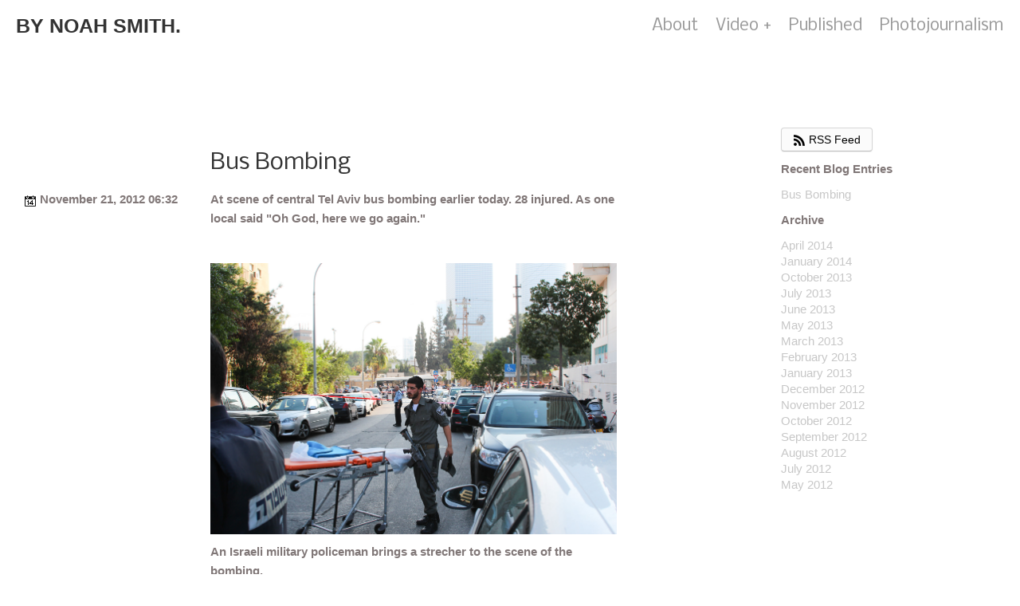

--- FILE ---
content_type: text/html; charset=UTF-8
request_url: http://noahble.com/entry/445/bus-bombing
body_size: 5184
content:
<!DOCTYPE html>
<html data-lastupdated="1756702204" data-updatedynamicimagecache="1" data-norightclick="1" data-pjax="1" data-hoverpreload="1" data-imagepreloading="1" data-javascriptpreloading="1" data-user="noah" data-verticaloffset="70">
<head>
	<title>News  -  by Noah Smith.   &quot;Where you are is not where you where&quot;</title>

	<meta http-equiv="X-UA-Compatible" content="IE=edge, chrome=1">

	<!--[if IE]><![endif]-->

		<link href="//fonts.googleapis.com/css?family=Nobile:400,400italic,700,700italic|PT+Sans:400,700,400italic,700italic|Rock+Salt&subset=all" rel="stylesheet" type="text/css">
	
	<link type="text/css" rel="stylesheet" href="https://assets.brushd.co/stylesheet/66ece3b9/1550/noah.css" media="screen">

	<link rel="shortcut icon" href="https://assets.brushd.co/favicon/v5694afba5482d3/noah/favicon.ico">
	<link rel="canonical" href="https://noahble.com/blogs">
	<meta name="description" content="Noahble by Noah Smith: Journalism: Writing, Photos, and Videos &amp; Creative Photography">
	<meta name="keywords" content="Noah Smith, journalist Noahble, Noah Smith photojournalism,  photojournalism, photojournalist, Noah Smith photojournalist,  journalism, Noah Smith journalist, multimedia journalist, multimedia journalism, Noah Smith multimedia journalist, photography, photographer, image, media, news, story, documentary, coverage, insight, film, documentary, Vildehaya,  interviewer, moderator, washington post, direct relief, blogger">
	<meta http-equiv="imagetoolbar" content="no">
	<meta name="viewport" content="width=device-width, initial-scale=1.0, maximum-scale=1.0, user-scalable=no" />
	<meta name="apple-mobile-web-app-capable" content="yes">
	<meta name="apple-mobile-web-app-status-bar-style" content="black-translucent" />

	
	<!--[if lt IE 9]>
    <script src="https://assets.brushd.co/javascript/95763b9b/brushd.oldieportfolio.js"></script>
<![endif]-->
<!--[if gte IE 9]><!-->
    <script defer src="https://assets.brushd.co/javascript/95763b9b/brushd.portfolio.js"></script>
<!--<![endif]-->
	<meta name="google-site-verification" content="ybiFPa7of4ZOcHhsikd8HgyZbyARoROxnTNq_QtCdtY" />
<meta name="google-site-verification" content="KHrPOOD2RziRSmzJR7qL94YJnLWHy9_erLhwZYfKJic" />
<meta name="google-site-verification" content="9VSNvy06TlxESU_zPh4ybIDWDALvWSnvLHyEsj3zh04" />

<script type="text/javascript">

  var _gaq = _gaq || [];
  _gaq.push(['_setAccount', '']);
  _gaq.push(['_setDomainName', 'noahble.com']);
  _gaq.push(['_trackPageview']);

  (function() {
    var ga = document.createElement('script'); ga.type = 'text/javascript'; ga.async = true;
    ga.src = ('https:' == document.location.protocol ? 'https://ssl' : 'http://www') + '.google-analytics.com/ga.js';
    var s = document.getElementsByTagName('script')[0]; s.parentNode.insertBefore(ga, s);
  })();

</script>
</head>
<body class="layout-filbert user-noah userid-25fbce91 page-entry-445-bus-bombing"><script>document.getElementsByTagName('body')[0].className+=' hasjs'</script> <div id="page">
	<div class="framed">
		<div id="outer">
			<div class="container clearfix">
				<div class="row">
					<div class="twelvecol">
						<div class="clearfix header">
							<table class="varyleft">
								<tr>
									<td class="fixleft">
										<div class="ident clearfix">
											
																						<div class="">
												<div class="title">
													<a data-pjax="#pjax" href="/">by Noah Smith.</a>
												</div>
												<div class="subtitle">
													<a data-pjax="#pjax" href="/">&quot;Where you are is not where you where&quot;</a>
												</div>
											</div>
																					</div>
									</td>
									<td class="fixright">
										<ul class="pages right clearfix  hasdropdown ">
																						<li>
																								<a data-pjax="#pjax" class=" " href="/About">About</a>
												
																							</li>
																						<li>
																								<a data-pjax="#pjax" class="  category " href="/video">Video +</a>
												
																								<ul>
																										<li>
																												<a  target="_blank"  href="https://www.msnbc.com/the-week/watch/could-the-gamer-vote-change-the-2020-election-94634565505">MSNBC Appearance</a>
																											</li>
																										<li>
																												<a  target="_blank"  href="https://www.nbcnews.com/video/building-a-new-internet-the-bold-plan-to-decentralize-the-web-63742021851">The New Internet (NBC)</a>
																											</li>
																										<li>
																												<a  target="_blank"  href="https://www.washingtonpost.com/video/sports/its-surreal-how-an-artificial-wave-pool-could-revolutionize-competitive-surfing/2018/09/07/52466c80-b206-11e8-8b53-50116768e499_video.html?utm_term=.6a3eb2b06eb6">Surf Ranch (Wash Post)</a>
																											</li>
																										<li>
																												<a  target="_blank"  href="https://www.washingtonpost.com/video/sports/nfl-star-patrick-mahomes-on-call-of-duty-black-ops-4/2019/02/22/ebd65b96-ccd0-4b56-a496-4da1e6bc49b5_video.html?utm_term=.91ec0cb1de0a">NFL MVP Patrick Mahomes (Wash Post)</a>
																											</li>
																										<li>
																												<a  target="_blank"  href="http://www.theguardian.com/world/video/2014/jan/23/israeli-army-combat-cameras-unit-video">IDF Combat Camera Unit (The Guardian)</a>
																											</li>
																										<li>
																												<a  target="_blank"  href="http://www.theguardian.com/travel/video/2015/may/18/california-surf-wars-lunada-bay-localism-video">A Rich Surfer Gang (The Guardian)</a>
																											</li>
																										<li>
																												<a  href="https://soundcloud.com/noah-780076665/noah-on-bbc-5live">BBC 5 Interview</a>
																											</li>
																										<li>
																												<a  target="_blank"  href="https://youtu.be/MEDMI56r8UM">WGN News Interview</a>
																											</li>
																										<li>
																												<a  target="_blank"  href="https://omny.fm/shows/the-bob-valvano-show/the-v-show-hr-3-pt1-wapo-sports-noahble-espnvshow?in_playlist=the-bob-valvano-show!podcast">ESPN Louisville Interview</a>
																											</li>
																										<li>
																												<a  target="_blank"  href="https://www.youtube.com/watch?v=eZTdDH9Cfj0">CGTN- China Interview</a>
																											</li>
																										<li>
																												<a  target="_blank"  href="https://www.youtube.com/watch?v=zeC-fKobgFA">CGTN - China Interview II</a>
																											</li>
																										<li>
																												<a  target="_blank"  href="https://www.ctvnews.ca/video?clipId=1740886">CTV News- Canada Interview</a>
																											</li>
																										<li>
																												<a  target="_blank"  href="https://checkpointxp.com/tag/noah-smith/">Video Games Interview (Checkpoint XP- National)</a>
																											</li>
																										<li>
																												<a  href="https://www.twitch.tv/videos/302969847">Washington Post/Twitch Interview</a>
																											</li>
																										<li>
																												<a  target="_blank"  href="https://soundcloud.com/noah-780076665/komo-radio">KOMO Radio Interview (ABC)</a>
																											</li>
																										<li>
																												<a  target="_blank"  href="http://www.theguardian.com/us-news/video/2016/may/04/gold-mining-california-san-gabriel-mountains-video">LA Gold Miners (The Guardian)</a>
																											</li>
																									</ul>
																							</li>
																						<li>
																								<a data-pjax="#pjax" class="  category " href="/Published">Published</a>
												
																								<ul>
																										<li>
																												<a  href="https://www.washingtonpost.com/people/noah-smith/">Washington Post Author Page</a>
																											</li>
																										<li>
																												<a  target="_blank"  href="https://www.theguardian.com/profile/noah-smith">The Guardian Author Page</a>
																											</li>
																										<li>
																												<a  target="_blank"  href="http://fortune.com/author/noah-smith/">Fortune Author Page</a>
																											</li>
																										<li>
																												<a  target="_blank"  href="http://www.haaretz.com/misc/writers/noah-smith-1.597098">Haaretz Author Page</a>
																											</li>
																										<li>
																												<a  target="_blank"  href="http://linkedin.com/in/vildehaya">LinkedIn</a>
																											</li>
																										<li>
																												<a  target="_blank"  href="https://clippings.me/noahsmith">Select Clips</a>
																											</li>
																										<li>
																												<a  target="_blank"  href="https://muckrack.com/vildehaya">Muck Rack</a>
																											</li>
																									</ul>
																							</li>
																						<li>
																								<a data-pjax="#pjax" class="  category " href="/photojournalism">Photojournalism</a>
												
																								<ul>
																										<li>
																												<a data-pjax="#pjax" class=" " href="/the-president">The President</a>
																											</li>
																										<li>
																												<a data-pjax="#pjax" class=" " href="/the-lapd-ride-along">LAPD / Watts</a>
																											</li>
																										<li>
																												<a data-pjax="#pjax" class=" " href="/the-co-ed-beret-march">Co-Ed Army Unit Beret March</a>
																											</li>
																										<li>
																												<a data-pjax="#pjax" class=" " href="/the-underground-bike-race">Underground Bike Race</a>
																											</li>
																										<li>
																												<a data-pjax="#pjax" class=" " href="/the-campaigning">The Campaign</a>
																											</li>
																										<li>
																												<a data-pjax="#pjax" class=" " href="/prepping-for-daesh">Getting Ready for ISIS, Maybe</a>
																											</li>
																										<li>
																												<a data-pjax="#pjax" class=" " href="/the-desert-farm">Desert Farm</a>
																											</li>
																										<li>
																												<a data-pjax="#pjax" class=" " href="/the-car-show">Cars, Abroad</a>
																											</li>
																										<li>
																												<a data-pjax="#pjax" class=" " href="/the-ruins">Ruins</a>
																											</li>
																										<li>
																												<a data-pjax="#pjax" class=" " href="/the-games">The Games</a>
																											</li>
																									</ul>
																							</li>
																					</ul>
									</td>
								</tr>
							</table>
						</div>
					</div>
				</div>
			</div>

			<div id="content">
				<div id="pjax" class="clearfix">
					<div class="container">
	<div class="infinitestream">
		<div class="row">
			<div class="ninecol">
									
									<div class="row streamitem pad-double">
						<div class="container">
	<div class="row" id="entry">
		<div class="heading threecol">

		</div>
		<div class="ninecol last">
			<div class="article" style="max-width: 510px;">
												<h1 class="pad-bottom bump-bottom">Bus Bombing</h1>
											</div>
		</div>
	</div>
	<div class="row" id="entry">
		<div class="threecol">
						<p class="datefield">
				<img alt="Date" width="16" height="16" style="position:relative; top:1px;" src="https://assets.brushd.co/images/b/calendar_16.png "> November 21, 2012 06:32</span>
			</p>
			
					</div>
		<div class="ninecol last">
			<div class="article" style="max-width: 510px;">
				<p>At scene of central Tel Aviv bus bombing earlier today. 28 injured. As one local said "Oh God, here we go again."</p>
<p>&nbsp;</p>
<p><img src="https://content1.brushd.co/thumbnails/styleable/large/o09ma34kd0gkgcc/o09ma34kd0gkgcc.jpg" alt="uploaded image" /></p>
<p>An Israeli military policeman brings a strecher to the scene of the bombing.</p>
<p>&nbsp;</p>
<p><img src="https://content1.brushd.co/thumbnails/styleable/large/2zzprlh1b98gs4wg/2zzprlh1b98gs4wg.jpg" alt="uploaded image" /></p>
<p>Investigators collect evidence.</p>
<p>&nbsp;</p>
<p><img src="https://content2.brushd.co/thumbnails/styleable/large/esem7egfw1s0040/esem7egfw1s0040.jpg" alt="uploaded image" /></p>
<p>&nbsp;</p>
<p><img src="https://content2.brushd.co/thumbnails/styleable/large/1vu8j2mbahdwcwwk/1vu8j2mbahdwcwwk.jpg" alt="uploaded image" /></p>
<p>Despite the wreckage, there were no casualties as a result of the terrorist attack.</p>
<p>&nbsp;</p>
<p><img src="https://content1.brushd.co/thumbnails/styleable/large/262u47xet2sgc040/262u47xet2sgc040.jpg" alt="uploaded image" /></p>
<p>&nbsp;Workers sweep up debris after the bus was towed away.</p>
<p>&nbsp;</p>
<p>Full Article Links:</p>
<p class="p1"><a title="http://www.pressandguide.com/articles/2012/11/21/news/doc50ad5ffa1883c448977784.txt" href="http://www.pressandguide.com/articles/2012/11/21/news/doc50ad5ffa1883c448977784.txt" target="_blank">http://www.pressandguide.com/articles/2012/11/21/news/doc50ad5ffa1883c448977784.txt</a></p>
<p class="p1"><a title="http://www.pressandguide.com/articles/2012/11/21/news/doc50ad5ffa1883c448977784.txt" href="http://www.pressandguide.com/articles/2012/11/21/news/doc50ad5ffa1883c448977784.txt" target="_blank">http://www.theoaklandpress.com/articles/2012/11/21/news/doc50ad573adcdc9804946465.txt</a></p>
<p class="p2"><a title="http://thenewsherald.com/articles/2012/11/21/news/doc50ad609e6b99d489738776.txt" href="http://thenewsherald.com/articles/2012/11/21/news/doc50ad609e6b99d489738776.txt" target="_blank">http://thenewsherald.com/articles/2012/11/21/news/doc50ad609e6b99d489738776.txt</a></p>
<p class="p1"><a title="http://www.heritage.com/articles/2012/11/21/heritagewest/news/doc50ad6123b6089510299559.txt" href="http://www.heritage.com/articles/2012/11/21/heritagewest/news/doc50ad6123b6089510299559.txt" target="_blank">http://www.heritage.com/articles/2012/11/21/heritagewest/news/doc50ad6123b6089510299559.txt</a></p>
<p class="p2"><a title="http://www.sourcenewspapers.com/articles/2012/11/27/news/doc50b38455bd5ec168328998.txt" href="http://www.sourcenewspapers.com/articles/2012/11/27/news/doc50b38455bd5ec168328998.txt" target="_blank">http://www.sourcenewspapers.com/articles/2012/11/27/news/doc50b38455bd5ec168328998.txt</a></p>
<p>&nbsp;</p>
<p>&nbsp;</p>

				
				<p class="bold datefield">Posted November 21, 2012 06:32</p>

				
								<p class="blog_smalltweet">
					<a href="http://twitter.com/share" class="twitter-share-button" data-url="https://noahble.com/entry/445/bus-bombing" data-text="Bus Bombing" data-count="none" data-via="vildehaya">Tweet</a>
				</p>
				
							</div>
		</div>
	</div>
		<div class="row pad-double">
		<div class="threecol">
			&nbsp;
		</div>
		<div class="ninecol last">
					</div>
	</div>
	</div>

<input class="id" type="hidden" value="445"> 					</div>
				
								
				
			</div>
			<div class="threecol last">
				<div class="pad-bottom">
					<p class="clearfix">
						<a style="color: black;" class="btn" href="/rss/stream/noah"><img alt="RSS Feed" width="16" height="16" src="https://assets.brushd.co/images/b/rss_16.png"> RSS Feed</a>
					</p>

					

										<p><strong>Recent Blog Entries</strong></p>

					<ul class="normallist">
												<li>
							<em><a href="/entry/445/bus-bombing">Bus Bombing</a></em>
						</li>
											</ul>
					
					
										<p class="bump-top"><strong>Archive</strong></p>

					<ul class="normallist">
												<li>
							<em><a href="/stream/638d8229">April 2014</a></em>
						</li>
												<li>
							<em><a href="/stream/0b3e2dd0">January 2014</a></em>
						</li>
												<li>
							<em><a href="/stream/45239fa1">October 2013</a></em>
						</li>
												<li>
							<em><a href="/stream/fd7e08ff">July 2013</a></em>
						</li>
												<li>
							<em><a href="/stream/9912cdfb">June 2013</a></em>
						</li>
												<li>
							<em><a href="/stream/a096019d">May 2013</a></em>
						</li>
												<li>
							<em><a href="/stream/76dec6e0">March 2013</a></em>
						</li>
												<li>
							<em><a href="/stream/cb46c227">February 2013</a></em>
						</li>
												<li>
							<em><a href="/stream/6e45c100">January 2013</a></em>
						</li>
												<li>
							<em><a href="/stream/3d91f87d">December 2012</a></em>
						</li>
												<li>
							<em><a href="/stream/bd6420ab">November 2012</a></em>
						</li>
												<li>
							<em><a href="/stream/1c2bd740">October 2012</a></em>
						</li>
												<li>
							<em><a href="/stream/26a81ba0">September 2012</a></em>
						</li>
												<li>
							<em><a href="/stream/b82b362e">August 2012</a></em>
						</li>
												<li>
							<em><a href="/stream/7d0804c1">July 2012</a></em>
						</li>
												<li>
							<em><a href="/stream/fefadc91">May 2012</a></em>
						</li>
											</ul>
					
									</div>
			</div>
		</div>

			</div>
</div>
 				</div>

				<div id="aftercontent" class="">
					
				</div>
			</div>

			<div class="container">
				<div class="row footer serif">
					<div class="twelvecol">
						<table class="varyleft">
							<tr>
								<td class="fixleft">
									<p>Copyright © 2025 Noah Smith. All Rights Reserved</p>

								</td>
								<td class="fixright">
									<div class="social">
										
																				<div class="left collapsable" style="padding-right:16px;">
											<script src="https://platform.linkedin.com/in.js" type="text/javascript"></script>
											<script type="IN/Share"></script>
										</div>
										
																				<div class="left collapsable" style="padding-right:16px;">
											<div id="fb-root"></div>
											<div class="facebookbutton fb-like" data-href="http://noahble.com/" data-send="false" data-layout="button_count" data-width="95" data-show-faces="true"></div>
										</div>
										
										
																				<div class="left collapsable small" style=" overflow: hidden; padding-right:16px;">
											<a href="http://twitter.com/vildehaya" class="twitter-follow-button" data-show-count="false">Follow @vildehaya</a>
										</div>
										
										<div class="left collapsable sociallinks font-social">
																						<a class="symbol" title="Twitterbird" href="http://www.twitter.com/vildehaya"></a>
											
											
											
											
											
											
											
											
																						<a class="symbol" title="Instagram" href="http://www.instagram.com/noahbledotcom"></a>
											
																						<a class="symbol" title="LinkedIn" href="https://www.linkedin.com/in/noahble"></a>
											
											
																					</div>

																			</div>
								</td>
							</tr>
						</table>
					</div>
				</div>
			</div>
		</div>
	</div>
</div>
<div id="pjax_loading" style="display:none;">o</div>
<script>

  var _gaq = _gaq || [];
  _gaq.push(['_setAccount', 'UA-32630541-1']);
  _gaq.push(['_trackPageview']);

  (function() {
    var ga = document.createElement('script'); ga.type = 'text/javascript'; ga.async = true;
    ga.src = ('https:' == document.location.protocol ? 'https://ssl' : 'http://www') + '.google-analytics.com/ga.js';
    var s = document.getElementsByTagName('script')[0]; s.parentNode.insertBefore(ga, s);
  })();

</script>
<script>
  function bodyinsert() {
    $('a[data-pjax]').removeAttr('data-pjax'); 
  }
</script>
</body>
</html>

--- FILE ---
content_type: text/html; charset=UTF-8
request_url: https://noahble.com/entry/445/bus-bombing
body_size: 5050
content:
<!DOCTYPE html>
<html data-lastupdated="1756702204" data-updatedynamicimagecache="1" data-norightclick="1" data-pjax="1" data-hoverpreload="1" data-imagepreloading="1" data-javascriptpreloading="1" data-user="noah" data-verticaloffset="70">
<head>
	<title>News  -  by Noah Smith.   &quot;Where you are is not where you where&quot;</title>

	<meta http-equiv="X-UA-Compatible" content="IE=edge, chrome=1">

	<!--[if IE]><![endif]-->

		<link href="//fonts.googleapis.com/css?family=Nobile:400,400italic,700,700italic|PT+Sans:400,700,400italic,700italic|Rock+Salt&subset=all" rel="stylesheet" type="text/css">
	
	<link type="text/css" rel="stylesheet" href="https://assets.brushd.co/stylesheet/66ece3b9/1550/noah.css" media="screen">

	<link rel="shortcut icon" href="https://assets.brushd.co/favicon/v5694afba5482d3/noah/favicon.ico">
	<link rel="canonical" href="https://noahble.com/blogs">
	<meta name="description" content="Noahble by Noah Smith: Journalism: Writing, Photos, and Videos &amp; Creative Photography">
	<meta name="keywords" content="Noah Smith, journalist Noahble, Noah Smith photojournalism,  photojournalism, photojournalist, Noah Smith photojournalist,  journalism, Noah Smith journalist, multimedia journalist, multimedia journalism, Noah Smith multimedia journalist, photography, photographer, image, media, news, story, documentary, coverage, insight, film, documentary, Vildehaya,  interviewer, moderator, washington post, direct relief, blogger">
	<meta http-equiv="imagetoolbar" content="no">
	<meta name="viewport" content="width=device-width, initial-scale=1.0, maximum-scale=1.0, user-scalable=no" />
	<meta name="apple-mobile-web-app-capable" content="yes">
	<meta name="apple-mobile-web-app-status-bar-style" content="black-translucent" />

	
	<!--[if lt IE 9]>
    <script src="https://assets.brushd.co/javascript/95763b9b/brushd.oldieportfolio.js"></script>
<![endif]-->
<!--[if gte IE 9]><!-->
    <script defer src="https://assets.brushd.co/javascript/95763b9b/brushd.portfolio.js"></script>
<!--<![endif]-->
	<meta name="google-site-verification" content="ybiFPa7of4ZOcHhsikd8HgyZbyARoROxnTNq_QtCdtY" />
<meta name="google-site-verification" content="KHrPOOD2RziRSmzJR7qL94YJnLWHy9_erLhwZYfKJic" />
<meta name="google-site-verification" content="9VSNvy06TlxESU_zPh4ybIDWDALvWSnvLHyEsj3zh04" />

<script type="text/javascript">

  var _gaq = _gaq || [];
  _gaq.push(['_setAccount', '']);
  _gaq.push(['_setDomainName', 'noahble.com']);
  _gaq.push(['_trackPageview']);

  (function() {
    var ga = document.createElement('script'); ga.type = 'text/javascript'; ga.async = true;
    ga.src = ('https:' == document.location.protocol ? 'https://ssl' : 'http://www') + '.google-analytics.com/ga.js';
    var s = document.getElementsByTagName('script')[0]; s.parentNode.insertBefore(ga, s);
  })();

</script>
</head>
<body class="layout-filbert user-noah userid-25fbce91 page-entry-445-bus-bombing"><script>document.getElementsByTagName('body')[0].className+=' hasjs'</script> <div id="page">
	<div class="framed">
		<div id="outer">
			<div class="container clearfix">
				<div class="row">
					<div class="twelvecol">
						<div class="clearfix header">
							<table class="varyleft">
								<tr>
									<td class="fixleft">
										<div class="ident clearfix">
											
																						<div class="">
												<div class="title">
													<a data-pjax="#pjax" href="/">by Noah Smith.</a>
												</div>
												<div class="subtitle">
													<a data-pjax="#pjax" href="/">&quot;Where you are is not where you where&quot;</a>
												</div>
											</div>
																					</div>
									</td>
									<td class="fixright">
										<ul class="pages right clearfix  hasdropdown ">
																						<li>
																								<a data-pjax="#pjax" class=" " href="/About">About</a>
												
																							</li>
																						<li>
																								<a data-pjax="#pjax" class="  category " href="/video">Video +</a>
												
																								<ul>
																										<li>
																												<a  target="_blank"  href="https://www.msnbc.com/the-week/watch/could-the-gamer-vote-change-the-2020-election-94634565505">MSNBC Appearance</a>
																											</li>
																										<li>
																												<a  target="_blank"  href="https://www.nbcnews.com/video/building-a-new-internet-the-bold-plan-to-decentralize-the-web-63742021851">The New Internet (NBC)</a>
																											</li>
																										<li>
																												<a  target="_blank"  href="https://www.washingtonpost.com/video/sports/its-surreal-how-an-artificial-wave-pool-could-revolutionize-competitive-surfing/2018/09/07/52466c80-b206-11e8-8b53-50116768e499_video.html?utm_term=.6a3eb2b06eb6">Surf Ranch (Wash Post)</a>
																											</li>
																										<li>
																												<a  target="_blank"  href="https://www.washingtonpost.com/video/sports/nfl-star-patrick-mahomes-on-call-of-duty-black-ops-4/2019/02/22/ebd65b96-ccd0-4b56-a496-4da1e6bc49b5_video.html?utm_term=.91ec0cb1de0a">NFL MVP Patrick Mahomes (Wash Post)</a>
																											</li>
																										<li>
																												<a  target="_blank"  href="http://www.theguardian.com/world/video/2014/jan/23/israeli-army-combat-cameras-unit-video">IDF Combat Camera Unit (The Guardian)</a>
																											</li>
																										<li>
																												<a  target="_blank"  href="http://www.theguardian.com/travel/video/2015/may/18/california-surf-wars-lunada-bay-localism-video">A Rich Surfer Gang (The Guardian)</a>
																											</li>
																										<li>
																												<a  href="https://soundcloud.com/noah-780076665/noah-on-bbc-5live">BBC 5 Interview</a>
																											</li>
																										<li>
																												<a  target="_blank"  href="https://youtu.be/MEDMI56r8UM">WGN News Interview</a>
																											</li>
																										<li>
																												<a  target="_blank"  href="https://omny.fm/shows/the-bob-valvano-show/the-v-show-hr-3-pt1-wapo-sports-noahble-espnvshow?in_playlist=the-bob-valvano-show!podcast">ESPN Louisville Interview</a>
																											</li>
																										<li>
																												<a  target="_blank"  href="https://www.youtube.com/watch?v=eZTdDH9Cfj0">CGTN- China Interview</a>
																											</li>
																										<li>
																												<a  target="_blank"  href="https://www.youtube.com/watch?v=zeC-fKobgFA">CGTN - China Interview II</a>
																											</li>
																										<li>
																												<a  target="_blank"  href="https://www.ctvnews.ca/video?clipId=1740886">CTV News- Canada Interview</a>
																											</li>
																										<li>
																												<a  target="_blank"  href="https://checkpointxp.com/tag/noah-smith/">Video Games Interview (Checkpoint XP- National)</a>
																											</li>
																										<li>
																												<a  href="https://www.twitch.tv/videos/302969847">Washington Post/Twitch Interview</a>
																											</li>
																										<li>
																												<a  target="_blank"  href="https://soundcloud.com/noah-780076665/komo-radio">KOMO Radio Interview (ABC)</a>
																											</li>
																										<li>
																												<a  target="_blank"  href="http://www.theguardian.com/us-news/video/2016/may/04/gold-mining-california-san-gabriel-mountains-video">LA Gold Miners (The Guardian)</a>
																											</li>
																									</ul>
																							</li>
																						<li>
																								<a data-pjax="#pjax" class="  category " href="/Published">Published</a>
												
																								<ul>
																										<li>
																												<a  href="https://www.washingtonpost.com/people/noah-smith/">Washington Post Author Page</a>
																											</li>
																										<li>
																												<a  target="_blank"  href="https://www.theguardian.com/profile/noah-smith">The Guardian Author Page</a>
																											</li>
																										<li>
																												<a  target="_blank"  href="http://fortune.com/author/noah-smith/">Fortune Author Page</a>
																											</li>
																										<li>
																												<a  target="_blank"  href="http://www.haaretz.com/misc/writers/noah-smith-1.597098">Haaretz Author Page</a>
																											</li>
																										<li>
																												<a  target="_blank"  href="http://linkedin.com/in/vildehaya">LinkedIn</a>
																											</li>
																										<li>
																												<a  target="_blank"  href="https://clippings.me/noahsmith">Select Clips</a>
																											</li>
																										<li>
																												<a  target="_blank"  href="https://muckrack.com/vildehaya">Muck Rack</a>
																											</li>
																									</ul>
																							</li>
																						<li>
																								<a data-pjax="#pjax" class="  category " href="/photojournalism">Photojournalism</a>
												
																								<ul>
																										<li>
																												<a data-pjax="#pjax" class=" " href="/the-president">The President</a>
																											</li>
																										<li>
																												<a data-pjax="#pjax" class=" " href="/the-lapd-ride-along">LAPD / Watts</a>
																											</li>
																										<li>
																												<a data-pjax="#pjax" class=" " href="/the-co-ed-beret-march">Co-Ed Army Unit Beret March</a>
																											</li>
																										<li>
																												<a data-pjax="#pjax" class=" " href="/the-underground-bike-race">Underground Bike Race</a>
																											</li>
																										<li>
																												<a data-pjax="#pjax" class=" " href="/the-campaigning">The Campaign</a>
																											</li>
																										<li>
																												<a data-pjax="#pjax" class=" " href="/prepping-for-daesh">Getting Ready for ISIS, Maybe</a>
																											</li>
																										<li>
																												<a data-pjax="#pjax" class=" " href="/the-desert-farm">Desert Farm</a>
																											</li>
																										<li>
																												<a data-pjax="#pjax" class=" " href="/the-car-show">Cars, Abroad</a>
																											</li>
																										<li>
																												<a data-pjax="#pjax" class=" " href="/the-ruins">Ruins</a>
																											</li>
																										<li>
																												<a data-pjax="#pjax" class=" " href="/the-games">The Games</a>
																											</li>
																									</ul>
																							</li>
																					</ul>
									</td>
								</tr>
							</table>
						</div>
					</div>
				</div>
			</div>

			<div id="content">
				<div id="pjax" class="clearfix">
					<div class="container">
	<div class="infinitestream">
		<div class="row">
			<div class="ninecol">
									
									<div class="row streamitem pad-double">
						<div class="container">
	<div class="row" id="entry">
		<div class="heading threecol">

		</div>
		<div class="ninecol last">
			<div class="article" style="max-width: 510px;">
												<h1 class="pad-bottom bump-bottom">Bus Bombing</h1>
											</div>
		</div>
	</div>
	<div class="row" id="entry">
		<div class="threecol">
						<p class="datefield">
				<img alt="Date" width="16" height="16" style="position:relative; top:1px;" src="https://assets.brushd.co/images/b/calendar_16.png "> November 21, 2012 06:32</span>
			</p>
			
					</div>
		<div class="ninecol last">
			<div class="article" style="max-width: 510px;">
				<p>At scene of central Tel Aviv bus bombing earlier today. 28 injured. As one local said "Oh God, here we go again."</p>
<p>&nbsp;</p>
<p><img src="https://content1.brushd.co/thumbnails/styleable/large/o09ma34kd0gkgcc/o09ma34kd0gkgcc.jpg" alt="uploaded image" /></p>
<p>An Israeli military policeman brings a strecher to the scene of the bombing.</p>
<p>&nbsp;</p>
<p><img src="https://content1.brushd.co/thumbnails/styleable/large/2zzprlh1b98gs4wg/2zzprlh1b98gs4wg.jpg" alt="uploaded image" /></p>
<p>Investigators collect evidence.</p>
<p>&nbsp;</p>
<p><img src="https://content2.brushd.co/thumbnails/styleable/large/esem7egfw1s0040/esem7egfw1s0040.jpg" alt="uploaded image" /></p>
<p>&nbsp;</p>
<p><img src="https://content2.brushd.co/thumbnails/styleable/large/1vu8j2mbahdwcwwk/1vu8j2mbahdwcwwk.jpg" alt="uploaded image" /></p>
<p>Despite the wreckage, there were no casualties as a result of the terrorist attack.</p>
<p>&nbsp;</p>
<p><img src="https://content1.brushd.co/thumbnails/styleable/large/262u47xet2sgc040/262u47xet2sgc040.jpg" alt="uploaded image" /></p>
<p>&nbsp;Workers sweep up debris after the bus was towed away.</p>
<p>&nbsp;</p>
<p>Full Article Links:</p>
<p class="p1"><a title="http://www.pressandguide.com/articles/2012/11/21/news/doc50ad5ffa1883c448977784.txt" href="http://www.pressandguide.com/articles/2012/11/21/news/doc50ad5ffa1883c448977784.txt" target="_blank">http://www.pressandguide.com/articles/2012/11/21/news/doc50ad5ffa1883c448977784.txt</a></p>
<p class="p1"><a title="http://www.pressandguide.com/articles/2012/11/21/news/doc50ad5ffa1883c448977784.txt" href="http://www.pressandguide.com/articles/2012/11/21/news/doc50ad5ffa1883c448977784.txt" target="_blank">http://www.theoaklandpress.com/articles/2012/11/21/news/doc50ad573adcdc9804946465.txt</a></p>
<p class="p2"><a title="http://thenewsherald.com/articles/2012/11/21/news/doc50ad609e6b99d489738776.txt" href="http://thenewsherald.com/articles/2012/11/21/news/doc50ad609e6b99d489738776.txt" target="_blank">http://thenewsherald.com/articles/2012/11/21/news/doc50ad609e6b99d489738776.txt</a></p>
<p class="p1"><a title="http://www.heritage.com/articles/2012/11/21/heritagewest/news/doc50ad6123b6089510299559.txt" href="http://www.heritage.com/articles/2012/11/21/heritagewest/news/doc50ad6123b6089510299559.txt" target="_blank">http://www.heritage.com/articles/2012/11/21/heritagewest/news/doc50ad6123b6089510299559.txt</a></p>
<p class="p2"><a title="http://www.sourcenewspapers.com/articles/2012/11/27/news/doc50b38455bd5ec168328998.txt" href="http://www.sourcenewspapers.com/articles/2012/11/27/news/doc50b38455bd5ec168328998.txt" target="_blank">http://www.sourcenewspapers.com/articles/2012/11/27/news/doc50b38455bd5ec168328998.txt</a></p>
<p>&nbsp;</p>
<p>&nbsp;</p>

				
				<p class="bold datefield">Posted November 21, 2012 06:32</p>

				
								<p class="blog_smalltweet">
					<a href="http://twitter.com/share" class="twitter-share-button" data-url="https://noahble.com/entry/445/bus-bombing" data-text="Bus Bombing" data-count="none" data-via="vildehaya">Tweet</a>
				</p>
				
							</div>
		</div>
	</div>
		<div class="row pad-double">
		<div class="threecol">
			&nbsp;
		</div>
		<div class="ninecol last">
					</div>
	</div>
	</div>

<input class="id" type="hidden" value="445"> 					</div>
				
								
				
			</div>
			<div class="threecol last">
				<div class="pad-bottom">
					<p class="clearfix">
						<a style="color: black;" class="btn" href="/rss/stream/noah"><img alt="RSS Feed" width="16" height="16" src="https://assets.brushd.co/images/b/rss_16.png"> RSS Feed</a>
					</p>

					

										<p><strong>Recent Blog Entries</strong></p>

					<ul class="normallist">
												<li>
							<em><a href="/entry/445/bus-bombing">Bus Bombing</a></em>
						</li>
											</ul>
					
					
										<p class="bump-top"><strong>Archive</strong></p>

					<ul class="normallist">
												<li>
							<em><a href="/stream/638d8229">April 2014</a></em>
						</li>
												<li>
							<em><a href="/stream/0b3e2dd0">January 2014</a></em>
						</li>
												<li>
							<em><a href="/stream/45239fa1">October 2013</a></em>
						</li>
												<li>
							<em><a href="/stream/fd7e08ff">July 2013</a></em>
						</li>
												<li>
							<em><a href="/stream/9912cdfb">June 2013</a></em>
						</li>
												<li>
							<em><a href="/stream/a096019d">May 2013</a></em>
						</li>
												<li>
							<em><a href="/stream/76dec6e0">March 2013</a></em>
						</li>
												<li>
							<em><a href="/stream/cb46c227">February 2013</a></em>
						</li>
												<li>
							<em><a href="/stream/6e45c100">January 2013</a></em>
						</li>
												<li>
							<em><a href="/stream/3d91f87d">December 2012</a></em>
						</li>
												<li>
							<em><a href="/stream/bd6420ab">November 2012</a></em>
						</li>
												<li>
							<em><a href="/stream/1c2bd740">October 2012</a></em>
						</li>
												<li>
							<em><a href="/stream/26a81ba0">September 2012</a></em>
						</li>
												<li>
							<em><a href="/stream/b82b362e">August 2012</a></em>
						</li>
												<li>
							<em><a href="/stream/7d0804c1">July 2012</a></em>
						</li>
												<li>
							<em><a href="/stream/fefadc91">May 2012</a></em>
						</li>
											</ul>
					
									</div>
			</div>
		</div>

			</div>
</div>
 				</div>

				<div id="aftercontent" class="">
					
				</div>
			</div>

			<div class="container">
				<div class="row footer serif">
					<div class="twelvecol">
						<table class="varyleft">
							<tr>
								<td class="fixleft">
									<p>Copyright © 2025 Noah Smith. All Rights Reserved</p>

								</td>
								<td class="fixright">
									<div class="social">
										
																				<div class="left collapsable" style="padding-right:16px;">
											<script src="https://platform.linkedin.com/in.js" type="text/javascript"></script>
											<script type="IN/Share"></script>
										</div>
										
																				<div class="left collapsable" style="padding-right:16px;">
											<div id="fb-root"></div>
											<div class="facebookbutton fb-like" data-href="http://noahble.com/" data-send="false" data-layout="button_count" data-width="95" data-show-faces="true"></div>
										</div>
										
										
																				<div class="left collapsable small" style=" overflow: hidden; padding-right:16px;">
											<a href="http://twitter.com/vildehaya" class="twitter-follow-button" data-show-count="false">Follow @vildehaya</a>
										</div>
										
										<div class="left collapsable sociallinks font-social">
																						<a class="symbol" title="Twitterbird" href="http://www.twitter.com/vildehaya"></a>
											
											
											
											
											
											
											
											
																						<a class="symbol" title="Instagram" href="http://www.instagram.com/noahbledotcom"></a>
											
																						<a class="symbol" title="LinkedIn" href="https://www.linkedin.com/in/noahble"></a>
											
											
																					</div>

																			</div>
								</td>
							</tr>
						</table>
					</div>
				</div>
			</div>
		</div>
	</div>
</div>
<div id="pjax_loading" style="display:none;">o</div>
<script>

  var _gaq = _gaq || [];
  _gaq.push(['_setAccount', 'UA-32630541-1']);
  _gaq.push(['_trackPageview']);

  (function() {
    var ga = document.createElement('script'); ga.type = 'text/javascript'; ga.async = true;
    ga.src = ('https:' == document.location.protocol ? 'https://ssl' : 'http://www') + '.google-analytics.com/ga.js';
    var s = document.getElementsByTagName('script')[0]; s.parentNode.insertBefore(ga, s);
  })();

</script>
<script>
  function bodyinsert() {
    $('a[data-pjax]').removeAttr('data-pjax'); 
  }
</script>
</body>
</html>

--- FILE ---
content_type: text/css;charset=UTF-8
request_url: https://assets.brushd.co/stylesheet/66ece3b9/1550/noah.css
body_size: 19164
content:
.heading{font-family:"Nobile",Helvetica,sans-serif;font-weight:normal;font-style:normal;text-shadow:none}.heading_title{font-family:"Helvetica",Helvetica,sans-serif;font-weight:normal;font-style:normal;text-shadow:none}.heading_subtitle{font-family:"PT Sans",sans-serif;font-weight:normal;font-style:normal;text-shadow:none}.sansserif{font-family:"",Helvetica,sans-serif;font-weight:normal;font-style:normal}.serif{font-family:"Helvetica",Helvetica,sans-serif;font-weight:bold;font-style:normal;text-shadow:none}.container{padding-left:20px;padding-right:20px}.row{width:100%;max-width:1140px;margin:0
auto;*zoom:1}.row:before,.row:after{display:table;content:"";line-height:0}.row:after{clear:both}.onecol,.twocol,.threecol,.fourcol,.fivecol,.sixcol,.sevencol,.eightcol,.ninecol,.tencol,.elevencol{margin-right:3.8%;float:left;min-height:1px}.row
.onecol{width:4.85%}.row
.twocol{width:13.45%}.row
.threecol{width:22.05%}.row
.fourcol{width:30.75%}.row
.fivecol{width:39.45%}.row
.sixcol{width:48%}.row
.sevencol{width:56.75%}.row
.eightcol{width:65.4%}.row
.ninecol{width:74.05%}.row
.tencol{width:82.7%}.row
.elevencol{width:91.35%}.row
.twelvecol{width:100%;float:left}.last{margin-right:0px}img,object,embed{max-width:100%}img{height:auto}.row
.row{min-width:0}.container
.container{padding-left:0;padding-right:0}@media handheld, only screen and (max-width: 767px){.row,body,.container{width:100%;min-width:0;margin-left:0px;margin-right:0px;padding-left:0px;padding-right:0px}.row .onecol,
.row .twocol,
.row .threecol,
.row .fourcol,
.row .fivecol,
.row .sixcol,
.row .sevencol,
.row .eightcol,
.row .ninecol,
.row .tencol,
.row .elevencol,
.row
.twelvecol{width:auto;float:none;margin-left:0px;margin-right:0px;padding-left:10px;padding-right:10px;margin-bottom:10px}.row .onecol:last-child,
.row .twocol:last-child,
.row .threecol:last-child,
.row .fourcol:last-child,
.row .fivecol:last-child,
.row .sixcol:last-child,
.row .sevencol:last-child,
.row .eightcol:last-child,
.row .ninecol:last-child,
.row .tencol:last-child,
.row .elevencol:last-child,
.row .twelvecol:last-child{margin-bottom:0}.container
.row{margin-bottom:10px}.container .row:last-child{margin-bottom:0}}article,aside,details,figcaption,figure,footer,header,hgroup,nav,section{display:block}audio,canvas,video{display:inline-block;*display:inline;*zoom:1}audio:not([controls]){display:none}html{font-size:100%;-webkit-text-size-adjust:100%;-ms-text-size-adjust:100%}a:hover,a:active{outline:0}sub,sup{position:relative;font-size:75%;line-height:0;vertical-align:baseline}sup{top: -0.5em}sub{bottom: -0.25em}img{max-width:100%;width:auto\9;height:auto;vertical-align:middle;border:0;-ms-interpolation-mode:bicubic}#map_canvas
img{max-width:none}button,input,select,textarea{margin:0;font-size:100%;vertical-align:middle}button,input{*overflow:visible;line-height:normal}button::-moz-focus-inner,input::-moz-focus-inner{padding:0;border:0}button,input[type="button"],input[type="reset"],input[type="submit"]{cursor:pointer;-webkit-appearance:button}input[type="search"]{-webkit-box-sizing:content-box;-moz-box-sizing:content-box;box-sizing:content-box;-webkit-appearance:textfield}input[type="search"]::-webkit-search-decoration,input[type="search"]::-webkit-search-cancel-button{-webkit-appearance:none}textarea{overflow:auto;vertical-align:top}.clearfix{*zoom:1}.clearfix:before,.clearfix:after{display:table;content:"";line-height:0}.clearfix:after{clear:both}.hide-text{font:0/0 a;color:transparent;text-shadow:none;background-color:transparent;border:0}.input-block-level{display:block;width:100%;min-height:30px;-webkit-box-sizing:border-box;-moz-box-sizing:border-box;box-sizing:border-box}body{margin:0;font-family:"Helvetica Neue",Helvetica,Arial,sans-serif;font-size:14px;line-height:20px;color:#333;background-color:#fff}a{color:#3498db;text-decoration:none}a:hover{color:#1d6fa5}p{margin:0
0 10px}small{font-size:85%}strong{font-weight:bold}em{font-style:italic}cite{font-style:normal}h1,h2,h3,h4,h5,h6{margin:10px
0;font-family:inherit;font-weight:bold;line-height:1;color:inherit;text-rendering:optimizelegibility}h1 small,
h2 small,
h3 small,
h4 small,
h5 small,
h6
small{font-weight:normal;line-height:1;color:#999}h1{font-size:36px;line-height:40px}h2{font-size:30px;line-height:40px}h3{font-size:24px;line-height:40px}h4{font-size:18px;line-height:20px}h5{font-size:14px;line-height:20px}h6{font-size:12px;line-height:20px}.page-header{padding-bottom:9px;margin:20px
0 30px;border-bottom:1px solid #eee}ul,ol{padding:0;margin:0
0 10px 25px}ul ul,
ul ol,
ol ol,
ol
ul{margin-bottom:0}li{line-height:20px}ul.unstyled,ol.unstyled{margin-left:0;list-style:none}dl{margin-bottom:20px}dt,dd{line-height:20px}dt{font-weight:bold}dd{margin-left:10px}hr{margin:20px
0;border:0;border-top:1px solid #eee;border-bottom:1px solid #fff}abbr[title]{cursor:help;border-bottom:1px dotted #999}blockquote{padding:0
0 0 15px;margin:0
0 20px;border-left:5px solid #eee}blockquote
p{margin-bottom:0;font-size:16px;font-weight:300;line-height:25px}blockquote
small{display:block;line-height:20px;color:#999}blockquote small:before{content:'\2014 \00A0'}q:before,q:after,blockquote:before,blockquote:after{content:""}address{display:block;margin-bottom:20px;font-style:normal;line-height:20px}form{margin:0
0 20px}fieldset{padding:0;margin:0;border:0}label,input,button,select,textarea{font-size:14px;font-weight:normal;line-height:20px}input,button,select,textarea{font-family:"Helvetica Neue",Helvetica,Arial,sans-serif}label{display:block;margin-bottom:5px}select,textarea,input[type="text"],input[type="password"],input[type="datetime"],input[type="datetime-local"],input[type="date"],input[type="month"],input[type="time"],input[type="week"],input[type="number"],input[type="email"],input[type="url"],input[type="search"],input[type="tel"],input[type="color"],.uneditable-input{display:inline-block;height:20px;padding:4px
6px;margin-bottom:9px;font-size:14px;line-height:20px;color:#555;-webkit-border-radius:3px;-moz-border-radius:3px;border-radius:3px}input,textarea,.uneditable-input{width:206px}textarea{height:auto}textarea,input[type="text"],input[type="password"],input[type="datetime"],input[type="datetime-local"],input[type="date"],input[type="month"],input[type="time"],input[type="week"],input[type="number"],input[type="email"],input[type="url"],input[type="search"],input[type="tel"],input[type="color"],.uneditable-input{background-color:#fff;border:1px
solid #ccc;box-shadow:inset 0 1px 1px rgba(0, 0, 0, 0.075);-webkit-transition:border linear .2s, box-shadow linear .2s;-moz-transition:border linear .2s, box-shadow linear .2s;-o-transition:border linear .2s, box-shadow linear .2s;transition:border linear .2s, box-shadow linear .2s}textarea:focus,input[type="text"]:focus,input[type="password"]:focus,input[type="datetime"]:focus,input[type="datetime-local"]:focus,input[type="date"]:focus,input[type="month"]:focus,input[type="time"]:focus,input[type="week"]:focus,input[type="number"]:focus,input[type="email"]:focus,input[type="url"]:focus,input[type="search"]:focus,input[type="tel"]:focus,input[type="color"]:focus,.uneditable-input:focus{border-color:rgba(82, 168, 236, 0.8);outline:0;outline:thin dotted \9;box-shadow:inset 0 1px 1px rgba(0, 0, 0, 0.075), 0 0 8px rgba(82,168,236,0.6)}input[type="radio"],input[type="checkbox"]{margin:4px
0 0;*margin-top:0;margin-top:1px \9;line-height:normal;cursor:pointer}input[type="file"],input[type="image"],input[type="submit"],input[type="reset"],input[type="button"],input[type="radio"],input[type="checkbox"]{width:auto}select,input[type="file"]{height:30px;*margin-top:4px;line-height:30px}select{width:220px;border:1px
solid #ccc;background-color:#fff}select[multiple],select[size]{height:auto}select:focus,input[type="file"]:focus,input[type="radio"]:focus,input[type="checkbox"]:focus{outline:thin dotted #333;outline:5px
auto -webkit-focus-ring-color;outline-offset: -2px}.input-mini{width:100%;max-width:60px}.input-small{width:100%;max-width:90px}.input-medium{width:100%;max-width:150px}.input-large{width:100%;max-width:210px}.input-xlarge{width:100%;max-width:270px}.input-xxlarge{width:100%;max-width:530px}.controls-row{*zoom:1}.controls-row:before,.controls-row:after{display:table;content:"";line-height:0}.controls-row:after{clear:both}.controls-row [class*="span"]{float:left}.control-group.warning > label,
.control-group.warning .help-block,
.control-group.warning .help-inline{color:#c09853}.control-group.warning .checkbox,
.control-group.warning .radio,
.control-group.warning input,
.control-group.warning select,
.control-group.warning
textarea{color:#c09853}.control-group.warning input,
.control-group.warning select,
.control-group.warning
textarea{border-color:#c09853;box-shadow:inset 0 1px 1px rgba(0, 0, 0, 0.075)}.control-group.warning input:focus,
.control-group.warning select:focus,
.control-group.warning textarea:focus{border-color:#a47e3c;box-shadow:inset 0 1px 1px rgba(0, 0, 0, 0.075), 0 0 6px #dbc59e}.control-group.warning .input-prepend .add-on,
.control-group.warning .input-append .add-on{color:#c09853;background-color:#fcf8e3;border-color:#c09853}.control-group.error > label,
.control-group.error .help-block,
.control-group.error .help-inline{color:#b94a48}.control-group.error .checkbox,
.control-group.error .radio,
.control-group.error input,
.control-group.error select,
.control-group.error
textarea{color:#b94a48}.control-group.error input,
.control-group.error select,
.control-group.error
textarea{border-color:#b94a48;box-shadow:inset 0 1px 1px rgba(0, 0, 0, 0.075)}.control-group.error input:focus,
.control-group.error select:focus,
.control-group.error textarea:focus{border-color:#953b39;box-shadow:inset 0 1px 1px rgba(0, 0, 0, 0.075), 0 0 6px #d59392}.control-group.error .input-prepend .add-on,
.control-group.error .input-append .add-on{color:#b94a48;background-color:#f2dede;border-color:#b94a48}.control-group.success > label,
.control-group.success .help-block,
.control-group.success .help-inline{color:#468847}.control-group.success .checkbox,
.control-group.success .radio,
.control-group.success input,
.control-group.success select,
.control-group.success
textarea{color:#468847}.control-group.success input,
.control-group.success select,
.control-group.success
textarea{border-color:#468847;box-shadow:inset 0 1px 1px rgba(0, 0, 0, 0.075)}.control-group.success input:focus,
.control-group.success select:focus,
.control-group.success textarea:focus{border-color:#356635;box-shadow:inset 0 1px 1px rgba(0, 0, 0, 0.075), 0 0 6px #7aba7b}.control-group.success .input-prepend .add-on,
.control-group.success .input-append .add-on{color:#468847;background-color:#dff0d8;border-color:#468847}.control-group.info > label,
.control-group.info .help-block,
.control-group.info .help-inline{color:#3a87ad}.control-group.info .checkbox,
.control-group.info .radio,
.control-group.info input,
.control-group.info select,
.control-group.info
textarea{color:#3a87ad}.control-group.info input,
.control-group.info select,
.control-group.info
textarea{border-color:#3a87ad;box-shadow:inset 0 1px 1px rgba(0, 0, 0, 0.075)}.control-group.info input:focus,
.control-group.info select:focus,
.control-group.info textarea:focus{border-color:#2d6987;box-shadow:inset 0 1px 1px rgba(0, 0, 0, 0.075), 0 0 6px #7ab5d3}.control-group.info .input-prepend .add-on,
.control-group.info .input-append .add-on{color:#3a87ad;background-color:#d9edf7;border-color:#3a87ad}input:focus:required:invalid,textarea:focus:required:invalid,select:focus:required:invalid{color:#b94a48;border-color:#ee5f5b}input:focus:required:invalid:focus,textarea:focus:required:invalid:focus,select:focus:required:invalid:focus{border-color:#e9322d;box-shadow:0 0 6px #f8b9b7}.btn{display:inline-block;*display:inline;*zoom:1;padding:4px
14px;margin-bottom:0;font-size:14px;line-height:20px;*line-height:20px;text-align:center;vertical-align:middle;cursor:pointer;color:#333;text-shadow:0 1px 1px rgba(255, 255, 255, 0.75);background-color:#fbfbfb;background-image: -moz-linear-gradient(top, #fbfbfb, #fbfbfb);background-image: -webkit-gradient(linear, 0 0, 0 100%, from(#fbfbfb), to(#fbfbfb));background-image: -webkit-linear-gradient(top, #fbfbfb, #fbfbfb);background-image: -o-linear-gradient(top, #fbfbfb, #fbfbfb);background-image:linear-gradient(to bottom, #fbfbfb, #fbfbfb);background-repeat:repeat-x;filter:progid:DXImageTransform.Microsoft.gradient(startColorstr='#fffbfbfb', endColorstr='#fffbfbfb', GradientType=0);border-color:#fbfbfb #fbfbfb #d5d5d5;border-color:rgba(0, 0, 0, 0.1) rgba(0, 0, 0, 0.1) rgba(0, 0, 0, 0.25);*background-color:#fbfbfb;filter:progid:DXImageTransform.Microsoft.gradient(enabled = false);border:1px
solid #bbb;*border:0;border-bottom-color:#a2a2a2;-webkit-border-radius:4px;-moz-border-radius:4px;border-radius:4px;*margin-left: .3em;box-shadow:inset 0 1px 0 rgba(255, 255, 255, 0.2), 0 1px 2px rgba(0,0,0,0.05)}.btn:hover,.btn:active,.btn.active,.btn.disabled,.btn[disabled]{color:#333;background-color:#fbfbfb;*background-color:#eee}.btn:active,.btn.active{background-color:#e2e2e2 \9}.btn:first-child{*margin-left:0}.btn:hover{color:#333;text-decoration:none;background-color:#ebebeb;*background-color:#d9d9d9;background-position:0 -15px;-webkit-transition:background-position 0.1s linear;-moz-transition:background-position 0.1s linear;-o-transition:background-position 0.1s linear;transition:background-position 0.1s linear}.btn:focus{outline:thin dotted #333;outline:5px
auto -webkit-focus-ring-color;outline-offset: -2px}.btn.active,.btn:active{background-color:#e6e6e6;background-color:#d9d9d9 \9;background-image:none;outline:0;box-shadow:inset 0 2px 4px rgba(0, 0, 0, 0.15), 0 1px 2px rgba(0,0,0,0.05)}.btn.disabled,.btn[disabled]{cursor:default;background-color:#e6e6e6;background-image:none;opacity:0.65;filter:alpha(opacity=65);box-shadow:none}.btn-primary.active,.btn-warning.active,.btn-danger.active,.btn-success.active,.btn-info.active,.btn-inverse.active{color:rgba(255,255,255,0.75)}.btn{border-color:#c5c5c5;border-color:rgba(0, 0, 0, 0.15) rgba(0, 0, 0, 0.15) rgba(0,0,0,0.25)}.btn-primary{color:#fff;text-shadow:0 -1px 0 rgba(0, 0, 0, 0.25);background-color:#3482db;background-image: -moz-linear-gradient(top, #3498db, #3460db);background-image: -webkit-gradient(linear, 0 0, 0 100%, from(#3498db), to(#3460db));background-image: -webkit-linear-gradient(top, #3498db, #3460db);background-image: -o-linear-gradient(top, #3498db, #3460db);background-image:linear-gradient(to bottom, #3498db, #3460db);background-repeat:repeat-x;filter:progid:DXImageTransform.Microsoft.gradient(startColorstr='#ff3498db', endColorstr='#ff3460db', GradientType=0);border-color:#3460db #3460db #1d41a5;border-color:rgba(0, 0, 0, 0.1) rgba(0, 0, 0, 0.1) rgba(0, 0, 0, 0.25);*background-color:#3460db;filter:progid:DXImageTransform.Microsoft.gradient(enabled = false)}.btn-primary:hover,.btn-primary:active,.btn-primary.active,.btn-primary.disabled,.btn-primary[disabled]{color:#fff;background-color:#3460db;*background-color:#2553d1}.btn-primary:active,.btn-primary.active{background-color:#214abb \9}.btn-warning{color:#fff;text-shadow:0 -1px 0 rgba(0, 0, 0, 0.25);background-color:#faa732;background-image: -moz-linear-gradient(top, #fbb450, #f89406);background-image: -webkit-gradient(linear, 0 0, 0 100%, from(#fbb450), to(#f89406));background-image: -webkit-linear-gradient(top, #fbb450, #f89406);background-image: -o-linear-gradient(top, #fbb450, #f89406);background-image:linear-gradient(to bottom, #fbb450, #f89406);background-repeat:repeat-x;filter:progid:DXImageTransform.Microsoft.gradient(startColorstr='#fffbb450', endColorstr='#fff89406', GradientType=0);border-color:#f89406 #f89406 #ad6704;border-color:rgba(0, 0, 0, 0.1) rgba(0, 0, 0, 0.1) rgba(0, 0, 0, 0.25);*background-color:#f89406;filter:progid:DXImageTransform.Microsoft.gradient(enabled = false)}.btn-warning:hover,.btn-warning:active,.btn-warning.active,.btn-warning.disabled,.btn-warning[disabled]{color:#fff;background-color:#f89406;*background-color:#df8505}.btn-warning:active,.btn-warning.active{background-color:#c67605 \9}.btn-danger{color:#fff;text-shadow:0 -1px 0 rgba(0, 0, 0, 0.25);background-color:#d04132;background-image: -moz-linear-gradient(top, #c0392b, #e74c3c);background-image: -webkit-gradient(linear, 0 0, 0 100%, from(#c0392b), to(#e74c3c));background-image: -webkit-linear-gradient(top, #c0392b, #e74c3c);background-image: -o-linear-gradient(top, #c0392b, #e74c3c);background-image:linear-gradient(to bottom, #c0392b, #e74c3c);background-repeat:repeat-x;filter:progid:DXImageTransform.Microsoft.gradient(startColorstr='#ffc0392b', endColorstr='#ffe74c3c', GradientType=0);border-color:#e74c3c #e74c3c #bf2718;border-color:rgba(0, 0, 0, 0.1) rgba(0, 0, 0, 0.1) rgba(0, 0, 0, 0.25);*background-color:#e74c3c;filter:progid:DXImageTransform.Microsoft.gradient(enabled = false)}.btn-danger:hover,.btn-danger:active,.btn-danger.active,.btn-danger.disabled,.btn-danger[disabled]{color:#fff;background-color:#e74c3c;*background-color:#e43725}.btn-danger:active,.btn-danger.active{background-color:#d62c1a \9}.btn-success{color:#fff;text-shadow:0 -1px 0 rgba(0, 0, 0, 0.25);background-color:#2aba67;background-image: -moz-linear-gradient(top, #27ae60, #2ecc71);background-image: -webkit-gradient(linear, 0 0, 0 100%, from(#27ae60), to(#2ecc71));background-image: -webkit-linear-gradient(top, #27ae60, #2ecc71);background-image: -o-linear-gradient(top, #27ae60, #2ecc71);background-image:linear-gradient(to bottom, #27ae60, #2ecc71);background-repeat:repeat-x;filter:progid:DXImageTransform.Microsoft.gradient(startColorstr='#ff27ae60', endColorstr='#ff2ecc71', GradientType=0);border-color:#2ecc71 #2ecc71 #208e4e;border-color:rgba(0, 0, 0, 0.1) rgba(0, 0, 0, 0.1) rgba(0, 0, 0, 0.25);*background-color:#2ecc71;filter:progid:DXImageTransform.Microsoft.gradient(enabled = false)}.btn-success:hover,.btn-success:active,.btn-success.active,.btn-success.disabled,.btn-success[disabled]{color:#fff;background-color:#2ecc71;*background-color:#29b765}.btn-success:active,.btn-success.active{background-color:#25a25a \9}.btn-info{color:#fff;text-shadow:0 -1px 0 rgba(0, 0, 0, 0.25);background-color:#49afcd;background-image: -moz-linear-gradient(top, #5bc0de, #2f96b4);background-image: -webkit-gradient(linear, 0 0, 0 100%, from(#5bc0de), to(#2f96b4));background-image: -webkit-linear-gradient(top, #5bc0de, #2f96b4);background-image: -o-linear-gradient(top, #5bc0de, #2f96b4);background-image:linear-gradient(to bottom, #5bc0de, #2f96b4);background-repeat:repeat-x;filter:progid:DXImageTransform.Microsoft.gradient(startColorstr='#ff5bc0de', endColorstr='#ff2f96b4', GradientType=0);border-color:#2f96b4 #2f96b4 #1f6377;border-color:rgba(0, 0, 0, 0.1) rgba(0, 0, 0, 0.1) rgba(0, 0, 0, 0.25);*background-color:#2f96b4;filter:progid:DXImageTransform.Microsoft.gradient(enabled = false)}.btn-info:hover,.btn-info:active,.btn-info.active,.btn-info.disabled,.btn-info[disabled]{color:#fff;background-color:#2f96b4;*background-color:#2a85a0}.btn-info:active,.btn-info.active{background-color:#24748c \9}.btn-inverse{color:#fff;text-shadow:0 -1px 0 rgba(0, 0, 0, 0.25);background-color:#181818;background-image: -moz-linear-gradient(top, #111, #222);background-image: -webkit-gradient(linear, 0 0, 0 100%, from(#111), to(#222));background-image: -webkit-linear-gradient(top, #111, #222);background-image: -o-linear-gradient(top, #111, #222);background-image:linear-gradient(to bottom, #111, #222);background-repeat:repeat-x;filter:progid:DXImageTransform.Microsoft.gradient(startColorstr='#ff111111', endColorstr='#ff222222', GradientType=0);border-color:#222 #222 #000;border-color:rgba(0, 0, 0, 0.1) rgba(0, 0, 0, 0.1) rgba(0, 0, 0, 0.25);*background-color:#222;filter:progid:DXImageTransform.Microsoft.gradient(enabled = false)}.btn-inverse:hover,.btn-inverse:active,.btn-inverse.active,.btn-inverse.disabled,.btn-inverse[disabled]{color:#fff;background-color:#222;*background-color:#151515}.btn-inverse:active,.btn-inverse.active{background-color:#080808 \9}.btn-large{padding:9px
14px;font-size:16px;line-height:normal;-webkit-border-radius:5px;-moz-border-radius:5px;border-radius:5px}.btn-large [class^="icon-"]{margin-top:2px}.btn-small{padding:3px
9px;font-size:12px;line-height:18px}.btn-small [class^="icon-"]{margin-top:0}.btn-mini{padding:2px
6px;font-size:11px;line-height:17px}.btn-block{display:block;width:100%;padding-left:0;padding-right:0;-webkit-box-sizing:border-box;-moz-box-sizing:border-box;box-sizing:border-box}.btn-block+.btn-block{margin-top:5px}input[type="submit"].btn-block,input[type="reset"].btn-block,input[type="button"].btn-block{width:100%}.pagination{height:40px;margin:20px
0}.pagination
ul{display:inline-block;*display:inline;*zoom:1;margin-left:0;margin-bottom:0;-webkit-border-radius:3px;-moz-border-radius:3px;border-radius:3px;box-shadow:0 1px 2px rgba(0, 0, 0, 0.05)}.pagination ul>li{display:inline}.pagination ul > li > a,
.pagination ul>li>span{float:left;padding:0
14px;line-height:38px;text-decoration:none;background-color:#fff;border:1px
solid #ddd;border-left-width:0}.pagination ul > li > a:hover,
.pagination ul > .active > a,
.pagination ul>.active>span{background-color:#f5f5f5}.pagination ul > .active > a,
.pagination ul>.active>span{color:#999;cursor:default}.pagination ul > .disabled > span,
.pagination ul > .disabled > a,
.pagination ul>.disabled>a:hover{color:#999;background-color:transparent;cursor:default}.pagination ul > li:first-child > a,
.pagination ul>li:first-child>span{border-left-width:1px;-webkit-border-radius:3px 0 0 3px;-moz-border-radius:3px 0 0 3px;border-radius:3px 0 0 3px}.pagination ul > li:last-child > a,
.pagination ul>li:last-child>span{-webkit-border-radius:0 3px 3px 0;-moz-border-radius:0 3px 3px 0;border-radius:0 3px 3px 0}table{max-width:100%;border-collapse:collapse;border-spacing:0}body{font-family:"",Helvetica,sans-serif;font-weight:normal;font-style:normal;background:#fff none repeat;color:#807777;font-size:15px;line-height:1.6;-webkit-padding-start:0px}.text{font-family:"",Helvetica,sans-serif;font-weight:normal;font-style:normal;color:#807777}img{-ms-interpolation-mode:bicubic;image-rendering:optimizeQuality;font-size:12px}#page{height:auto;min-height:90%;min-width:1000px}a{color:#c7c7c7;text-decoration:none;-webkit-tap-highlight-color:rgba(0,0,0,0)}a:hover{color:#fff}::-webkit-input-placeholder,:-moz-placeholder,.placeholder{color:#a9a9a9 !important}.small{font-size:0.9em}.large{font-size:1.5em;line-height:1em}.huge{font-size:2.25em;line-height:1em}.size_full{margin-left:auto;margin-right:auto;width:100%}.size_full
.container{max-width:100% !important}.size_full
.row{max-width:100% !important}.size_borderlessfull{margin-left:auto;margin-right:auto;width:100%}.size_borderlessfull
.container{max-width:100% !important}.size_borderlessfull
.row{max-width:100% !important}.size_borderlessfull
.container{padding-left:0 !important;padding-right:0 !important}.size_1000{margin-left:auto;margin-right:auto;width:1000px}.size_860{margin-left:auto;margin-right:auto;width:860px}.size_800{margin-left:auto;margin-right:auto;width:800px}.size_480{margin-left:auto;margin-right:auto;width:480px}.size_1140{width:100%;max-width:1140px;margin-left:auto;margin-right:auto}.size_1240{margin-left:auto;margin-right:auto;width:1240px}.size_free{min-width:960px;padding:0px
20px}.comments_container{padding:20px
0px 0px 30px;position:relative}.comments_container
.selection{margin-right:35px}.toggle{padding-top:8px}body.msie-6
.toggle{display:none}.new>.comment>div.response{margin-left:5px !important;margin-top:30px}.new > .comment > div.response
textarea{width:97%}.new>.comment>.response>.reply>.cancel{display:none}span.tip{background:transparent url("https://assets.brushd.co/thumbnails/tip/top/c5e6b6/ffffff") no-repeat scroll 0px 4px;height:24px;left:10px;position:absolute;top: -24px;width:42px}.lefttip{background:url("https://assets.brushd.co/thumbnails/tip/left/c5e6b6/ffffff") no-repeat scroll 0 0 transparent;height:42px;left:41px;position:absolute;top:4px;width:21px;z-index:2}body.msie-6
.lefttip{display:none}.post_container-owner
.tip{background:transparent url("https://assets.brushd.co/thumbnails/tip/top/acceda/fbfdfe") no-repeat scroll 0 4px !important}.comment{position:relative}.comment .post_container,
.comment
.response{box-shadow:0px 1px 3px rgba(0, 0, 0, 0.25);-webkit-border-radius:10px;-moz-border-radius:10px;border-radius:10px;height:auto !important;letter-spacing: -0.04em;line-height:1.6em;padding:3px
10px;position:relative;top: -3px;background-color:#fff;border:2px
solid #c5e6b6;min-height:10px}.comment
.response{padding:10px}.comment
.options{margin:7px
0px 0px}.comment .options
li{display:inline;list-style:none;padding:0
3px;margin-left:0 !important}.comment .options
ul{font-size:14px;padding:0}.comment
.author{margin-bottom:8px;background-repeat:no-repeat;background-position:bottom right}.comment .author
.url{font-size:0.9em;margin:7px
0 0;padding:3px}.comment .author
div.at{padding:9px}.comment .at span,
.comment .url span,
.comment .at .bg,
.comment .url
.bg{background-color:#fff;-webkit-border-radius:3px;-moz-border-radius:3px;border-radius:3px;margin-top:5px}.comment blockquote
p{padding:1px}.comment
.post_container{min-width:230px}.comment .post_container
.post{overflow:auto}.comment
.closed{background-color:#FFFBFD;border:2px
solid #E8A5A8}.comment .post_container-owner{background-color:#fbfdfe !important;border:2px
solid #acceda !important}.comment
p.time{margin-bottom:0 !important}.comment
.post{padding-top:11px;padding-bottom:2px}.comment .post
p{font-size:15px;line-height:20px}.comment .post
form{padding:7px}.response{padding:10px}.open
.response{margin-top:25px}.responses{margin-top:30px}.right{float:right !important}.left{float:left !important}.date{font-weight:bold;margin:10px
0}#content{margin-top:5px}.time{font-size:0.9em;font-weight:300;line-height:16px}.center{text-align:center}div.center{margin-right:auto;margin-left:auto}.bold{font-weight:bold}input.minicolor{width:70px !important}.bump-bottom{margin-bottom:10px}.bump-doublebottom{margin-bottom:10px}.bump-top{margin-top:10px}.pad-bottom{padding-bottom:10px}.pad-doublebottom{padding-bottom:20px}.pad-quadbottom{padding-bottom:40px}.pad-top{padding-top:10px}.pad-single{padding-top:10px;padding-bottom:10px}.pad-double{padding-top:20px;padding-bottom:20px}.pad-quad{padding-top:40px;padding-bottom:40px}.bump-double{margin-top:20px;margin-bottom:20px}@font-face{font-family:'icomoon';src:url(https://assets.brushd.co/fonts/v2/icomoon.eot);src:url(https://assets.brushd.co/fonts/v2/icomoon.eot?#iefix) format('embedded-opentype'), url(https://assets.brushd.co/fonts/v2/icomoon.svg#icomoon) format('svg'), url(https://assets.brushd.co/fonts/v2/icomoon.woff) format('woff'), url(https://assets.brushd.co/fonts/v2/icomoon.ttf) format('truetype');font-weight:normal;font-style:normal}.font-icomoon{font-family:'icomoon';speak:none;font-style:normal;font-weight:normal;-webkit-font-smoothing:antialiased}@font-face{font-family:'menu';src:url('https://assets.brushd.co/fonts/v1/menu.eot');src:url('https://assets.brushd.co/fonts/v1/menu.eot?#iefix') format('embedded-opentype'), url('https://assets.brushd.co/fonts/v1/menu.woff') format('woff'), url('https://assets.brushd.co/fonts/v1/menu.ttf') format('truetype'), url('https://assets.brushd.co/fonts/v1/menu.svg#menu') format('svg');font-weight:normal;font-style:normal}.font-menu{font-family:'menu';speak:none;font-style:normal;font-weight:normal;-webkit-font-smoothing:antialiased}@font-face{font-family:'audio';src:url('https://assets.brushd.co/fonts/v1/audio.eot');src:url('https://assets.brushd.co/fonts/v1/audio.eot?#iefix') format('embedded-opentype'), url('https://assets.brushd.co/fonts/v1/audio.woff') format('woff'), url('https://assets.brushd.co/fonts/v1/audio.ttf') format('truetype'), url('https://assets.brushd.co/fonts/v1/audio.svg#audio') format('svg');font-weight:normal;font-style:normal}.font-audio{font-family:'audio';speak:none;font-style:normal;font-weight:normal;-webkit-font-smoothing:antialiased}@font-face{font-family:'social';src:url('https://assets.brushd.co/fonts/v1/social.eot');src:url('https://assets.brushd.co/fonts/v1/social.eot?#iefix') format('embedded-opentype'), url('https://assets.brushd.co/fonts/v1/social.woff') format('woff'), url('https://assets.brushd.co/fonts/v1/social.ttf') format('truetype'), url('https://assets.brushd.co/fonts/v1/social.svg#audio') format('svg');font-weight:normal;font-style:normal}.font-social{font-family:'social';speak:none;font-style:normal;font-weight:normal;-webkit-font-smoothing:antialiased;text-transform:lowercase}.font-1offset{position:relative;top:1px}@font-face{font-family:'Mono Social Icons Font';src:url('https://assets.brushd.co/fonts/v1/MonoSocialIconsFont-1.10.eot');src:url('https://assets.brushd.co/fonts/v1/MonoSocialIconsFont-1.10.eot?#iefix') format('embedded-opentype'), url('https://assets.brushd.co/fonts/v1/MonoSocialIconsFont-1.10.woff') format('woff'), url('https://assets.brushd.co/fonts/v1/MonoSocialIconsFont-1.10.ttf') format('truetype'), url('https://assets.brushd.co/fonts/v1/MonoSocialIconsFont-1.10.svg#MonoSocialIconsFont') format('svg');src:url('https://assets.brushd.co/fonts/v1/MonoSocialIconsFont-1.10.ttf') format('truetype');font-weight:normal;font-style:normal}.symbol,a.symbol:before{font-family:'Mono Social Icons Font';-webkit-text-rendering:optimizeLegibility;-moz-text-rendering:optimizeLegibility;-ms-text-rendering:optimizeLegibility;-o-text-rendering:optimizeLegibility;text-rendering:optimizeLegibility;-webkit-font-smoothing:antialiased;-moz-font-smoothing:antialiased;-ms-font-smoothing:antialiased;-o-font-smoothing:antialiased;font-smoothing:antialiased}a.symbol:before{content:attr(title);margin-right:0.3em;font-size:130%}@-webkit-keyframes infinite-spinning{from{-webkit-transform:rotate(0deg)}to{-webkit-transform:rotate(360deg)}}@-moz-keyframes infinite-spinning{from{-moz-transform:rotate(0deg)}to{-moz-transform:rotate(360deg)}}@-ms-keyframes infinite-spinning{from{-ms-transform:rotate(0deg)}to{-ms-transform:rotate(360deg)}}@-o-keyframes infinite-spinning{from{-o-transform:rotate(0deg)}to{-o-transform:rotate(360deg)}}@-webkit-keyframes animate-bg{0%{background-position: -50% 50%}100%{background-position: -550% 50%}}@-moz-keyframes infinite-spinning{0%{background-position: -50% 50%}100%{background-position: -550% 50%}}@-ms-keyframes infinite-spinning{0%{background-position: -50% 50%}100%{background-position: -550% 50%}}@-o-keyframes infinite-spinning{0%{background-position: -50% 50%}100%{background-position: -550% 50%}}.placeholder{color:#999}.loadingspinner{color:#807777;font-size:24px;font-family:'icomoon';font-variant:normal;font-weight:normal;font-style:normal;display:inline-block;margin:0px;text-decoration:none;text-shadow:none;-webkit-animation:infinite-spinning 0.75s infinite linear;-moz-animation:infinite-spinning 0.75s infinite linear;-ms-animation:infinite-spinning 0.75s infinite linear;-o-animation:infinite-spinning 0.75s infinite linear;animation:infinite-spinning 0.75s infinite linear;-webkit-user-select:none;-moz-user-select:none;-ms-user-select:none;-o-user-select:none;user-select:none;cursor:default}.animatebg{background:url(https://assets.brushd.co/images/background/subtle_zebra_3d.png);-webkit-animation:animate-bg 240s infinite linear;-moz-animation:animate-bg 240s infinite linear;-ms-animation:animate-bg 240s infinite linear;-o-animation:animate-bg 240s infinite linear;animation:animate-bg 240s infinite linear}#pjax_loading{position:fixed;right:12px;top:12px;z-index:9999;color:#252525;color:#807777;font-size:24px;font-family:'icomoon';font-variant:normal;font-weight:normal;font-style:normal;display:inline-block;margin:0px;text-decoration:none;text-shadow:none;-webkit-animation:infinite-spinning 0.75s infinite linear;-moz-animation:infinite-spinning 0.75s infinite linear;-ms-animation:infinite-spinning 0.75s infinite linear;-o-animation:infinite-spinning 0.75s infinite linear;animation:infinite-spinning 0.75s infinite linear;-webkit-user-select:none;-moz-user-select:none;-ms-user-select:none;-o-user-select:none;user-select:none;cursor:default}#loading{position:fixed;color:#807777;right:15px;top:40px;font-weight:bold;z-index:9999}#saving{position:fixed;color:#fff;right:6px;top:28px;font-weight:bold;z-index:9999}p{font-family:"Helvetica",Helvetica,sans-serif;font-weight:bold;font-style:normal;text-shadow:none}html{overflow-y:auto}h2{font-size:26px}h3{font-size:16px}h4{font-size:15px}h1,h2,h3,h4,h5,h6{font-family:"Nobile",Helvetica,sans-serif;font-weight:normal;font-style:normal;text-shadow:none}.btn{font-family:'Open Sans','Helvetica Neue',Helvetica,Arial,sans-serif}.topborder{border-top:1px solid #807777;border-top:1px solid rgba(128, 119, 119, 0.25)}ul.icons
li{line-height:26px}input[type="image"]{background-color:transparent}ul.list{list-style:none;list-style-position:outside}ul.circles{list-style-type:circle;list-style-position:inside}ul.circles
li{line-height:2em !important;margin-left:0px}.separate:last-child{border-bottom:none}ul.pagination li
a{border:1px
solid #eee;color:#999}ul.pagination li a:hover{border-color:#ccc;color:#666}ul.pagination li.current
a{background-color:#ccc !important}.footer{margin-top:50px}.streamhead
li{margin-left:12%;font-size:13px;margin-bottom:5px}.audio-container{max-width:400px;margin-left:auto;margin-right:auto}.video-container{position:relative;padding-bottom:56.25%;padding-top:30px;height:0;overflow:hidden}.video-container iframe,
.video-container object,
.video-container
embed{position:absolute;top:0;bottom:0;left:0;right:0}.video-absolute,.video-container,.youtube_flipbook,.vimeo_flipbook{position:relative;overflow:hidden;width:100%;height:auto;padding-top:0;padding-bottom:0}.video-absolute img,
.video-container img,
.youtube_flipbook img,
.vimeo_flipbook
img{position:relative;height:auto;width:100%}.video-absolute .vimeo_framed,
.video-container .vimeo_framed,
.youtube_flipbook .vimeo_framed,
.vimeo_flipbook .vimeo_framed,
.video-absolute iframe,
.video-container iframe,
.youtube_flipbook iframe,
.vimeo_flipbook iframe,
.video-absolute object,
.video-container object,
.youtube_flipbook object,
.vimeo_flipbook object,
.video-absolute embed,
.video-container embed,
.youtube_flipbook embed,
.vimeo_flipbook
embed{position:absolute;top:0;bottom:0;left:0;right:0;width:100%;height:100%}.divider-vertical{height:40px;width:1px;margin:0
9px;overflow:hidden;background-color:#262626;border-right:1px solid #333}.coda-slider-wrapper{padding:0}.coda-slider,
.coda-slider
.panel{width:100%}.coda-slider .panel-wrapper{padding:0;padding-bottom:5px}.coda-slider
.loading{display:none !important}.coda-slider-wrapper{clear:both;overflow:auto}.coda-slider{float:left;overflow:hidden;position:relative}.coda-slider
.panel{display:block;float:left}.coda-slider .panel-container{position:relative}.coda-nav-left,.coda-nav-right{float:left}.coda-nav-left a,
.coda-nav-right
a{display:block;text-align:center;text-decoration:none}.coda-slider
img{box-shadow:0 0 0 transparent}.fr-overlay{z-index:99999;position:fixed;top:0;left:0;height:100%;width:100%;zoom:1;overlay:hidden}.fr-overlay-background{background:#000;filter:alpha(opacity=90);opacity: .9;float:left;width:100%;height:100%;position:relative}.fr-window{z-index:100000;position:fixed;top:0;left:0;width:100%;height:100%;min-height:100%}.fr-ui-outside .fr-info{z-index:100001}.fr-loading{z-index:100001;position:fixed;top:50%;left:50%;width:52px;height:52px;margin-top: -26px;margin-left: -26px;overflow:visible}.fr-loading-offset{position:absolute;width:100%;height:100%;top:0;left:0}.fr-loading-background,.fr-loading-icon{position:absolute;top:0;left:0;width:100%;height:100%}.fr-loading-background{background:#0d0d0d url('https://assets.brushd.co/images/fresco/v2/loading.gif') 50% 50% no-repeat;opacity: .8;-webkit-border-radius:3px;border-radius:3px;position:relative;float:left;-moz-box-sizing:border-box;-webkit-box-sizing:border-box;box-sizing:border-box;border:1px
solid rgba(80,80,80,0.2)}.fr-loading-icon{display:none}.fr-bubble{float:left;width:100%;height:100%;position:relative}.fr-ui,.fr-info{font:normal 13px/21px "Lucida Sans Unicode", "Lucida Sans", "Lucida Grande",Verdana,Arial,sans-serif}.fr-frames{height:100%;width:100%;position:absolute;display:inline;top:0;left:0;overflow:hidden}.fr-frames-move{position:absolute;top:0;left:0;height:100%;width:100%}.fr-frame,.fr-ui{position:absolute;top:0;left:0;width:100%;height:100%;overflow:hidden}.fr-frame-touch{position:relative;float:left;top:auto;left:auto;width:100%}.fr-window *:not(.fr-caption)::selection,
.fr-window *:not(.fr-caption)::-moz-selection,
.fr-window *:not(.fr-caption)::-webkit-selection{background:transparent}.fr-mobile-touch-enabled .fr-frame .fr-box{overflow:scroll !important;-webkit-overflow-scrolling:touch;overflow-scrolling:touch;position:absolute;top:0;left:0;width:100%;height:100%}.fr-frame-touch .fr-box{-webkit-user-select:none;-khtml-user-select:none;-moz-user-select:none;-ms-user-select:none;user-select:none}.fr-mobile-touch-enabled .fr-ui,
.fr-mobile-touch-enabled .fr-ui-spacer,
.fr-mobile-touch-enabled .fr-ui-wrapper,
.fr-mobile-touch-enabled .fr-ui-padder,
.fr-mobile-touch-enabled .fr-ui-toggle,
.fr-mobile-touch-enabled .fr-ui-outer-border,
.fr-mobile-touch-enabled .fr-side{pointer-events:none}.fr-box{position:absolute;top:0;left:0;height:100%;width:100%}.fr-box-has-ui-outside{overflow:hidden}.fr-box-spacer,.fr-ui-spacer{position:absolute;-webkit-user-select:none;-khtml-user-select:none;-moz-user-select:none;-ms-user-select:none;user-select:none}.fr-box-wrapper,.fr-ui-wrapper{position:relative;background:url('https://assets.brushd.co/images/fresco/v2/blank.gif');overflow:hidden}.fr-box-padder,.fr-ui-padder{position:absolute;top:0;left:0;zoom:1;border-color:transparent;border-style:solid;border-width:0;background:url('https://assets.brushd.co/images/fresco/v2/blank.gif')}.fr-box-padder,.fr-ui-padder{position:absolute;top:0;left:0}.fr-ui-padder{zoom:1}.fr-box-wrapper,.fr-ui-wrapper,.fr-ui-toggle{position:relative;float:left;display:inline;zoom:1;-webkit-user-select:none;-khtml-user-select:none;-moz-user-select:none;-ms-user-select:none;user-select:none}.fr-box-wrapper{background:#101010}.fr-ui-wrapper-outside{float:left;height:100%;width:100%}.fr-box-outer-border,.fr-ui-outer-border{position:relative;float:left;display:inline;height:100%;width:100%;zoom:1}.fr-ltIE9 .fr-box-outer-border,
.fr-ltIE9 .fr-ui-outer-border{border:0px
solid transparent}.fr-content{height:100%;width:100%;zoom:1;*display:inline;margin:0;padding:0}.fr-content-image{position:absolute;top:0;left:0;image-rendering:optimizeQuality;max-width:none}.fr-content-image-overlay{position:absolute;top:0;left:0;width:100%;height:100%;overflow:hidden;-webkit-user-select:none;-khtml-user-select:none;-moz-user-select:none;-ms-user-select:none;user-select:none;pointer-events:none}.fr-download-image{position:absolute;top:0;left:0;width:100%;height:100%;filter:alpha(opacity=0);opacity:0;-webkit-user-drag:element;user-drag:element;-webkit-user-select:none;user-select:none;pointer-events:auto}.fr-onclick-side{position:absolute;top:0;width:50%;height:100%;background:url(https://assets.brushd.co/images/fresco/v2/blank.gif);overflow:hidden;cursor:pointer;z-index:1}.fr-onclick-side
img{cursor:pointer}.fr-onclick-previous{left:0}.fr-onclick-next{right:0}.fr-side{position:absolute;top:0;height:100%;cursor:pointer;overflow:hidden;background:url('https://assets.brushd.co/images/fresco/v2/blank.gif') 0 0 repeat;-webkit-user-select:none;-khtml-user-select:none;-moz-user-select:none;-ms-user-select:none;user-select:none;zoom:1}.fr-side-disabled{cursor:default}.fr-side-button{position:absolute;top:50%;width:54px;height:72px;margin:0
9px;margin-top: -36px;pointer-events:auto}.fr-side-button-icon{float:left;position:relative;height:100%;width:100%;zoom:1}.fr-side-previous{left:0;width:50%}.fr-side-next{right:0;width:50%}.fr-side-previous .fr-side-button{left:0}.fr-side-next .fr-side-button{right:0}.fr-ui-outside .fr-side{width:72px;height:72px;top:50%;margin-top: -36px}.fr-ui-outside .fr-side-button{margin-top:0;top:0}.fr-info,
.fr-info
a{position:absolute;bottom:0px;left:0px;width:100%;color:#efefef;pointer-events:auto}.fr-info-background{position:absolute;top:0;left:0;height:100%;width:100%;line-height:1%;filter:alpha(opacity=80);opacity: .8;zoom:1;-moz-box-sizing:border-box;-webkit-box-sizing:border-box;box-sizing:border-box;background:#000}.fr-info-outside .fr-info-background{background:#0d0d0d;filter:none;opacity:1}.fr-info-padder{padding:12px;display:block;filter:alpha(opacity=99);overflow:hidden;width:auto;position:relative}.fr-caption{position:relative;filter:alpha(opacity=99);opacity: .99;width:auto;word-wrap:no-wrap}.fr-position-text{position:relative}.fr-has-position .fr-info-inside .fr-caption{margin-right:75px}.fr-info-inside .fr-position{filter:alpha(opacity=99);opacity: .99;position:relative;text-align:right;word-wrap:no-wrap;line-height:21px;color:#b3b3b3;float:right;width:75px}.fr-no-caption .fr-info-inside .fr-position{width:auto;margin:0
1px 1px 0;color:#b9b9b9;filter:alpha(opacity=99)}.fr-info-inside .fr-position-background{position:absolute;top:0;left:0;width:100%;height:100%}.fr-no-caption .fr-info-inside .fr-position-background{border-radius:12px;background:#101010;filter:alpha(opacity=80);opacity: .8;-moz-box-sizing:border-box;-webkit-box-sizing:border-box;box-sizing:border-box}.fr-info-inside .fr-position-text{position:relative}.fr-no-caption .fr-info-inside .fr-position-text{float:left;height:13px;line-height:13px;padding:6px
10px;text-shadow:0 1px 1px rgba(0, 0, 0, 0.3)}@media all and (max-width: 568px) and (max-height: 320px), all and (max-width: 320px) and (max-height: 568px){.fr-has-position .fr-info-inside .fr-caption{margin-right:0}.fr-position{display:none !important}.fr-ui-outside .fr-side{width:54px;height:50px;margin-top: -25px}.fr-side-button{width:40px;height:50px;margin:0
6px;margin-top: -25px}}.fr-ui-outside .fr-position{position:absolute;bottom:15px;right:15px;display:inline;width:auto;margin:0
1px 1px 0;color:#b9b9b9}.fr-ui-outside .fr-position-background{position:absolute;top:0;left:0;width:100%;height:100%;border-radius:12px;filter:alpha(opacity=80);opacity: .8;-moz-box-sizing:border-box;-webkit-box-sizing:border-box;box-sizing:border-box;background:#1e1e1e;border:1px
solid rgba(180, 180, 180, 0.2)}.fr-ui-outside .fr-position-text{position:relative;float:left;width:auto;text-align:right;color:#b3b3b3;-webkit-user-select:none;-khtml-user-select:none;-moz-user-select:none;-ms-user-select:none;user-select:none;word-wrap:no-wrap;padding:6px
10px;height:13px;line-height:13px}.fr-ui-outside .fr-position-background{position:absolute;top:0;left:0;width:100%;height:100%}.fr-no-caption .fr-info-outside{display:none}.fr-no-caption .fr-info-padder{pointer-events:none}.fr-no-caption .fr-info-background{pointer-events:none;opacity:0;filter:none;display:none}.fr-no-caption .fr-position-text,
.fr-ui-outside .fr-position-text{text-shadow:0 1px 1px rgba(0, 0, 0, 0.3)}.fr-ui-outside .fr-position{float:none;position:absolute;bottom:0;right:0;margin:15px}.fr-ltIE8 .fr-info
*{zoom:1;filter:alpha(opacity=99)}.fr-ltIE8 .fr-box
*{zoom:1;filter:alpha(opacity=99)}.fr-info-outside{bottom:auto}.fr-no-caption .fr-info-outside .fr-info-padder{padding:10px
5px}.fr-ui-outside .fr-no-caption .fr-position{margin:0}.fr-close{position:absolute;top:0px;right:0px;padding:12px;width:23px;height:23px;cursor:pointer;pointer-events:auto}.fr-close-background{position:absolute;top:12px;left:12px;height:23px;width:23px;filter:alpha(opacity=80);opacity: .8;-moz-transition:background-color 0.2s ease-in;-webkit-transition:background-color 0.2s ease-in;transition:background-color 0.2s ease-in;background-color:#282828;cursor:pointer}.fr-close:hover .fr-close-background{background-color:#333}.fr-ui-outside .fr-close-background{background-color:#363636}.fr-ui-outside .fr-close:hover .fr-close-background{background-color:#434343}.fr-close-icon{position:relative;float:left;width:100%;height:100%}.fr-thumbnails{position:absolute;bottom:0;left:0;width:100%;min-height:40px;max-height:120px;height:9%;padding:20px
0;-webkit-tap-highlight-color:rgba(0, 0, 0, 0);zoom:1}.fr-thumbnails,
.fr-thumbnails
*{-webkit-user-select:none;-khtml-user-select:none;-moz-user-select:none;-ms-user-select:none;user-select:none}.fr-thumbnails-slider{position:relative;width:100%;height:100%;float:left;zoom:1}.fr-thumbnails-slider-slide{position:absolute;top:0;left:0;height:100%}.fr-thumbnails-wrapper{position:absolute;top:0;left:50%;height:100%;padding:20px
0}.fr-thumbnails-thumbs{float:left;height:100%;overflow-x:hidden;position:relative;top:0;left:0}.fr-ltIE9 .fr-thumbnails-thumbs{overflow:hidden}.fr-thumbnails-slide{position:absolute;top:0;height:100%;width:100%}.fr-thumbnail{position:relative;width:30px;height:100%;float:left;margin:0
10px;display:inline;zoom:1;cursor:pointer}.fr-ltIE9 .fr-thumbnail
*{overflow:hidden;z-index:1;zoom:1}.fr-thumbnail-wrapper{position:relative;background:#161616;width:100%;height:100%;float:left;overflow:hidden;display:inline;z-index:0}.lv_thumbnail_icon{width:36px;height:36px;position:absolute;top:50%;left:50%;margin-left: -18px;margin-top: -18px;background-position:99px 99px;background-repeat:no-repeat;display:block !important}.fr-thumbnail-overlay{cursor:pointer}.fr-thumbnail-active .fr-thumbnail-overlay{cursor:default}.fr-thumbnail-overlay,.fr-thumbnail-overlay-background,.fr-thumbnail-overlay-border{position:absolute;top:0;left:0;width:100%;height:100%}.fr-thumbnail-overlay-border{-moz-box-sizing:border-box;-webkit-box-sizing:border-box;box-sizing:border-box;border-width:0;overflow:hidden;border-style:solid;border-color:transparent}.fr-thumbnail
img{position:absolute;filter:alpha(opacity=85);opacity: .85;max-width:none}.fr-thumbnail:hover img,
.fr-thumbnail-active:hover
img{filter:alpha(opacity=99);opacity: .99}.fr-thumbnail-active img,
.fr-thumbnail-active:hover
img{filter:alpha(opacity=35);opacity: .35}.fr-thumbnail-active{cursor:default}.fr-thumbnail-loading,.fr-thumbnail-loading-background,.fr-thumbnail-loading-icon{position:absolute;top:0;left:0;width:100%;height:100%}.fr-thumbnail-loading-background{background-color:#101010;background-image:url('https://assets.brushd.co/images/fresco/v2/loading.gif');background-position:50% 50%;background-repeat:no-repeat;opacity: .8;position:relative;float:left}.fr-thumbnail-loading-icon{display:none}.fr-thumbnails-side{float:left;height:100%;width:28px;margin:0
10px;position:relative;overflow:hidden}.fr-thumbnails-side-previous{margin-left:20px}.fr-thumbnails-side-next{margin-right:20px}.fr-thumbnails-side-button{position:absolute;top:50%;left:0;margin-top: -15px;width:28px;height:28px;cursor:pointer}.fr-thumbnails-side-button-background{position:absolute;top:0;left:0;height:100%;width:100%;filter:alpha(opacity=80);opacity: .8;-moz-transition:background-color 0.2s ease-in;-webkit-transition:background-color 0.2s ease-in;transition:background-color 0.2s ease-in;background-color:#333;cursor:pointer;border-radius:4px}.fr-thumbnails-side-button:hover .fr-thumbnails-side-button-background{background-color:#3b3b3b}.fr-thumbnails-side-button-disabled
*{cursor:default}.fr-thumbnails-side-button-disabled:hover .fr-thumbnails-side-button-background{background-color:#333}.fr-thumbnails-side-button-icon{height:42px;width:42px;position:absolute;top: -7px;left: -7px;width:100%;height:100%}.fr-touch{position:absolute;width:100%;top:100%;left:0;margin-top: -43px}.fr-touch-wrapper{float:left;width:100%;height:100%;position:relative}.fr-touch-overflow-scroll{overflow-x:hidden;overflow-y:scroll !important;-webkit-overflow-scrolling:touch;overflow-scrolling:touch}.fr-touch-background{position:absolute;top:0;left:0;height:100%;width:100%;line-height:1%;filter:alpha(opacity=80);opacity: .8;zoom:1;-moz-box-sizing:border-box;-webkit-box-sizing:border-box;box-sizing:border-box;background:#000}.fr-touch-info{float:left;position:relative;clear:both;padding-right:71px;color:#efefef}.fr-touch-info-padder{float:left;padding:11px;display:block;filter:alpha(opacity=99);overflow:hidden;width:auto;position:relative}.fr-touch-caption-wrapper{float:left;clear:both;font-weight:normal;font-family:"Lucida Sans Unicode","Lucida Sans","Lucida Grande",Verdana,Arial,sans-serif;font-size:13px;line-height:21px;height:21px;width:100%;overflow:hidden}.fr-touch-caption{float:left}.fr-touch-overflow .fr-touch-caption-wrapper{overflow:visible;height:auto}.fr-touch-button{padding:10px
4px;width:23px;height:23px;position:relative;cursor:pointer}.fr-touch-button .fr-touch-button-background{position:absolute;top:10px;left:4px;height:23px;width:23px}.fr-touch-button .fr-touch-button-background{background-color:#303030}.fr-touch-button:hover .fr-touch-button-background{background-color:#404040}.fr-touch-button-icon{float:left;position:relative;width:23px;height:23px}.fr-touch-close{position:absolute;top:0;right:0;padding-right:11px}.fr-touch-more{position:absolute;top:0;right:38px;display:none}.fr-touch-padded .fr-touch-more{display:block}@media all and (min-height: 0px){.fr-thumbnails,.fr-thumbnails-wrapper{padding:10px
0}.fr-thumbnail,.fr-thumbnails-side{margin:0
4px}.fr-thumbnails-side-previous{margin-left:8px}.fr-thumbnails-side-next{margin-right:8px}.fr-thumbnail-loading-background{background-image:url('https://assets.brushd.co/images/fresco/v2/loading-small.gif')}}@media all and (min-height: 200px){.fr-thumbnails,.fr-thumbnails-wrapper{padding:12px
0}.fr-thumbnail,.fr-thumbnails-side{margin:0
6px}.fr-thumbnails-side-previous{margin-left:12px}.fr-thumbnails-side-next{margin-right:12px}}@media all and (min-height: 350px){.fr-thumbnail-loading-background{background-image:url('https://assets.brushd.co/images/fresco/v2/loading-medium.gif')}}@media all and (min-height: 500px){.fr-thumbnails,.fr-thumbnails-wrapper{padding:14px
0}.fr-thumbnail,.fr-thumbnails-side{margin:0
7px}.fr-thumbnails-side-previous{margin-left:14px}.fr-thumbnails-side-next{margin-right:14px}}@media all and (min-height: 700px){.fr-thumbnails,.fr-thumbnails-wrapper{padding:20px
0}.fr-thumbnail,.fr-thumbnails-side{margin:0
10px}.fr-thumbnails-side-previous{margin-left:20px}.fr-thumbnails-side-next{margin-right:20px}.fr-thumbnail-loading-background{background-image:url('https://assets.brushd.co/images/fresco/v2/loading.gif')}}.fr-ltIE8
*{zoom:1;z-index:1}.fr-ltIE9 .fr-content-image-overlay,
.fr-ltIE9 .fr-has-caption .fr-info-outside .fr-info-background{border:0}.fr-window-fresco .fr-side-button-icon,
.fr-window-fresco .fr-close-icon,
.fr-window-fresco .fr-touch-close .fr-touch-button-icon,
.fr-window-fresco .fr-touch-more .fr-touch-button-icon,
.fr-window-fresco .fr-thumbnails-side-button-icon{background-image:url('https://assets.brushd.co/images/fresco/v2/fresco/sprite.png')}@media only screen and (-webkit-min-device-pixel-ratio: 2), only screen and (min-device-pixel-ratio: 2){.fr-window-fresco .fr-side-button-icon,
.fr-window-fresco .fr-close-icon,
.fr-window-fresco .fr-touch-close .fr-touch-button-icon,
.fr-window-fresco .fr-touch-more .fr-touch-button-icon,
.fr-window-fresco .fr-side-button-icon{background-image:url('https://assets.brushd.co/images/fresco/v2/fresco/sprite@x2.png');background-size:500px 500px}}.fr-window-fresco .fr-box-outer-border{box-shadow:0 0 5px rgba(0, 0, 0, 0.4)}.fr-window-fresco .fr-box-wrapper{background:#101010;border-color:transparent;border-style:solid;border-width:0}.fr-window-fresco .fr-content-image-overlay{-moz-box-sizing:border-box;-webkit-box-sizing:border-box;box-sizing:border-box;border-width:1px;border-style:solid;border-color:transparent;border-color:rgba(255, 255, 255, 0.08)}.fr-window-fresco .fr-has-caption .fr-box-has-ui-outside .fr-content-image-overlay{border-bottom-width:0px}.fr-window-fresco .fr-no-caption .fr-box-has-ui-outside .fr-content-image-overlay{border-bottom-width:1px}.fr-window-fresco .fr-ui-outside .fr-position-text{text-shadow:0 1px 1px rgba(0, 0, 0, 0.3)}.fr-window-fresco .fr-no-caption .fr-info-inside .fr-position-background{border:1px
solid rgba(180, 180, 180, 0.15)}.fr-window-fresco .fr-has-caption .fr-info-inside .fr-info-background{border:1px
solid rgba(68, 68, 68, 0.1);border-top-width:0}.fr-window-fresco .fr-has-caption .fr-info-outside .fr-info-background{border:1px
solid rgba(80, 80, 80, 0.25);border-top-width:0}.fr-window-fresco .fr-thumbnail-wrapper{box-shadow:0 0 3px rgba(0, 0, 0, 0.3)}.fr-window-fresco .fr-thumbnail-active .fr-thumbnail-wrapper{box-shadow:0 0 1px rgba(0, 0, 0, 0.1)}.fr-window-fresco .fr-side-previous .fr-side-button .fr-side-button-icon{background-position: -13px -14px}.fr-window-fresco .fr-side-next .fr-side-button .fr-side-button-icon{background-position: -93px -14px}.fr-window-fresco .fr-side-previous:hover .fr-side-button .fr-side-button-icon{background-position: -13px -114px}.fr-window-fresco .fr-side-next:hover .fr-side-button .fr-side-button-icon{background-position: -93px -114px}.fr-window-fresco .fr-side-previous .fr-side-button-disabled .fr-side-button-icon,
.fr-window-fresco .fr-side-previous:hover .fr-side-button-disabled .fr-side-button-icon{background-position: -13px -214px}.fr-window-fresco .fr-side-next .fr-side-button-disabled .fr-side-button-icon,
.fr-window-fresco .fr-side-next:hover .fr-side-button-disabled .fr-side-button-icon{background-position: -93px -214px}.fr-window-fresco:not(.fr-ltIE9) .fr-side-previous .fr-side-button .fr-side-button-icon{background-position: -13px -114px}.fr-window-fresco:not(.fr-ltIE9) .fr-side-next .fr-side-button .fr-side-button-icon{background-position: -93px -114px}.fr-window-fresco:not(.fr-ltIE9) .fr-side .fr-side-button .fr-side-button-icon{-moz-transition:opacity 0.2s ease-in;-webkit-transition:opacity 0.2s ease-in;transition:opacity 0.2s ease-in;opacity: .5}.fr-window-fresco .fr-side:hover .fr-side-button .fr-side-button-icon,
.fr-window-fresco .fr-frame .fr-side .fr-side-button-active .fr-side-button-icon{opacity:1}.fr-ltIE9 .fr-frame .fr-side-previous .fr-side-button-active .fr-side-button-icon{background-position: -13px -114px}.fr-ltIE9 .fr-frame .fr-side-next .fr-side-button-active .fr-side-button-icon{background-position: -93px -114px}.fr-window-fresco:not(.fr-ltIE9) .fr-ui-outside .fr-side .fr-side-button-disabled .fr-side-button-icon,
.fr-window-fresco:not(.fr-ltIE9) .fr-ui-outside .fr-side .fr-side-button-disabled:hover .fr-side-button-icon{opacity: .2}.fr-window-fresco .fr-ui-inside .fr-side-button-disabled .fr-side-button-icon{background-image:none}@media all and (max-width: 568px) and (max-height: 320px), all and (max-width: 320px) and (max-height: 568px){.fr-window-fresco .fr-side-previous .fr-side-button .fr-side-button-icon{background-position:0px -300px}.fr-window-fresco .fr-side-next .fr-side-button .fr-side-button-icon{background-position: -40px -300px}.fr-window-fresco .fr-side-previous:hover .fr-side-button .fr-side-button-icon{background-position:0px -350px}.fr-window-fresco .fr-side-next:hover .fr-side-button .fr-side-button-icon{background-position: -40px -350px}.fr-window-fresco:not(.fr-ltIE9) .fr-side-previous .fr-side-button .fr-side-button-icon{background-position:0px -350px}.fr-window-fresco:not(.fr-ltIE9) .fr-side-next .fr-side-button .fr-side-button-icon{background-position: -40px -350px}}.fr-window-fresco .fr-close .fr-close-icon{background-position: -169px -9px}.fr-window-fresco .fr-close:hover .fr-close-icon{background-position: -210px -9px}.fr-window-fresco:not(.fr-ltIE9) .fr-close .fr-close-icon{background-position: -210px -9px;-moz-transition:opacity 0.2s ease-in;-webkit-transition:opacity 0.2s ease-in;transition:opacity 0.2s ease-in;opacity: .8}.fr-window-fresco .fr-close:hover .fr-close-icon{opacity:1}.fr-window-fresco .fr-thumbnail-wrapper{border-color:transparent;border-style:solid;border-width:0}.fr-window-fresco .fr-thumbnail-wrapper{box-shadow:0 0 3px rgba(0, 0, 0, 0.3)}.fr-window-fresco .fr-thumbnail-active .fr-thumbnail-wrapper{box-shadow:0 0 1px rgba(0, 0, 0, 0.1)}.fr-window-fresco .fr-thumbnail-wrapper{box-shadow:0 -1px 4px rgba(0, 0, 0, 0.3)}.fr-window-fresco .fr-thumbnail-overlay-border{border-width:1px;border-color:rgba(255, 255, 255, 0.08)}.fr-thumbnail-active .fr-thumbnail-overlay-border,
.fr-thumbnail-active:hover .fr-thumbnail-overlay-border{border:0px}.fr-window-fresco .fr-thumbnails-side-previous .fr-thumbnails-side-button-icon{background-position: -160px -41px}.fr-window-fresco .fr-thumbnails-side-previous:hover .fr-thumbnails-side-button-icon{background-position: -202px -41px}.fr-window-fresco .fr-thumbnails-side-next .fr-thumbnails-side-button-icon{background-position: -160px -83px}.fr-window-fresco .fr-thumbnails-side-next:hover .fr-thumbnails-side-button-icon{background-position: -202px -83px}.fr-window-fresco:not(.fr-ltIE9) .fr-thumbnails-side .fr-thumbnails-side-button-icon{-moz-transition:opacity 0.2s ease-in;-webkit-transition:opacity 0.2s ease-in;transition:opacity 0.2s ease-in;opacity: .8}.fr-window-fresco:not(.fr-ltIE9) .fr-thumbnails-side-previous .fr-thumbnails-side-button-icon,
.fr-window-fresco:not(.fr-ltIE9) .fr-thumbnails-side-previous .fr-thumbnails-side-button-disabled{background-position: -160px -41px}.fr-window-fresco:not(.fr-ltIE9) .fr-thumbnails-side-next .fr-thumbnails-side-button-icon,
.fr-window-fresco:not(.fr-ltIE9) .fr-thumbnails-side-next .fr-thumbnails-side-button-disabled{background-position: -202px -83px}.fr-window-fresco:not(.fr-ltIE9) .fr-thumbnails-side:hover .fr-thumbnails-side-button-icon{opacity:1}.fr-window-fresco:not(.fr-ltIE9) .fr-thumbnails-side .fr-thumbnails-side-button-disabled,
.fr-window-fresco:not(.fr-ltIE9) .fr-thumbnails-side:hover .fr-thumbnails-side-button-disabled{opacity: .5}.fr-window-fresco.fr-ltIE9 .fr-thumbnails-side-previous .fr-thumbnails-side-button-disabled .fr-thumbnails-side-button-icon,
.fr-window-fresco.fr-ltIE9 .fr-thumbnails-side-previous:hover .fr-thumbnails-side-button-disabled .fr-thumbnails-side-button-icon{background-position: -244px -41px}.fr-window-fresco.fr-ltIE9 .fr-thumbnails-side-next .fr-thumbnails-side-button-disabled .fr-thumbnails-side-button-icon,
.fr-window-fresco.fr-ltIE9 .fr-thumbnails-side-next:hover .fr-thumbnails-side-button-disabled .fr-thumbnails-side-button-icon{background-position: -244px -83px}.fr-window-fresco.fr-ltIE9 .fr-thumbnails-side .fr-thumbnails-side-button-disabled .fr-thumbnails-side-button-background,
.fr-window-fresco.fr-ltIE9 .fr-thumbnails-side:hover .fr-thumbnails-side-button-disabled .fr-thumbnails-side-button-background{filter:alpha(opacity=50)}.fr-window-fresco .fr-touch-background{-moz-box-sizing:border-box;-webkit-box-sizing:border-box;box-sizing:border-box;border:0;border-top-width:1px;border-style:solid;border-color:transparent;border-color:rgba(255, 255, 255, 0.12);box-shadow:0 -1px 3px rgba(0, 0, 0, 0.3)}@media all and (max-width: 568px) and (max-height: 320px), all and (max-width: 320px) and (max-height: 568px){.fr-window-fresco .fr-touch-caption-wrapper{font-size:12px}}.fr-window-fresco .fr-touch-close .fr-touch-button-icon{background-position: -169px -9px}.fr-window-fresco .fr-touch-close:hover .fr-touch-button-icon{background-position: -210px -9px}.fr-window-fresco:not(.fr-ltIE9) .fr-touch-close .fr-touch-button-icon{background-position: -210px -9px;-moz-transition:opacity 0.2s ease-in;-webkit-transition:opacity 0.2s ease-in;transition:opacity 0.2s ease-in;opacity: .8}.fr-window-fresco .fr-touch-close .fr-touch-button-icon{opacity:1}.fr-window-fresco .fr-touch-more .fr-touch-button-icon{background-position: -169px -134px}.fr-window-fresco .fr-touch-more:hover .fr-touch-button-icon{background-position: -210px -134px}.fr-window-fresco:not(.fr-ltIE9) .fr-touch-more .fr-touch-button-icon{background-position: -210px -134px;-moz-transition:opacity 0.2s ease-in;-webkit-transition:opacity 0.2s ease-in;transition:opacity 0.2s ease-in;opacity: .8}.fr-window-fresco .fr-touch-more .fr-touch-button-icon{opacity:1}.fr-window-fresco .fr-touch-less .fr-touch-button-icon{background-position: -169px -175px}.fr-window-fresco .fr-touch-less:hover .fr-touch-button-icon{background-position: -210px -175px}.fr-window-fresco:not(.fr-ltIE9) .fr-touch-less .fr-touch-button-icon{background-position: -210px -175px;-moz-transition:opacity 0.2s ease-in;-webkit-transition:opacity 0.2s ease-in;transition:opacity 0.2s ease-in;opacity: .8}.fr-window-fresco .fr-touch-less .fr-touch-button-icon{opacity:1}.fr-window-IE6
*{zoom:1}.fr-window-IE6 .fr-side-button-icon,
.fr-window-IE6 .fr-close-icon,
.fr-window-IE6 .fr-thumbnails-side-button-icon{background-image:url('https://assets.brushd.co/images/fresco/v2/IE6/sprite.png')}.fr-window-IE6 .fr-side-previous .fr-side-button .fr-side-button-icon{background-position: -13px -114px}.fr-window-IE6 .fr-side-next .fr-side-button .fr-side-button-icon{background-position: -93px -114px}.fr-window-IE6 .fr-side-previous .fr-side-button-disabled .fr-side-button-icon,
.fr-window-IE6 .fr-side-previous:hover .fr-side-button-disabled .fr-side-button-icon{background-position: -13px -214px}.fr-window-IE6 .fr-side-next .fr-side-button-disabled .fr-side-button-icon,
.fr-window-IE6 .fr-side-next:hover .fr-side-button-disabled .fr-side-button-icon{background-position: -93px -214px}.fr-window-IE6 .fr-ui-inside .fr-side-button-disabled .fr-side-button-icon{display:none}@media all and (max-width: 568px) and (max-height: 320px), all and (max-width: 320px) and (max-height: 568px){.fr-window-IE6 .fr-side-previous .fr-side-button .fr-side-button-icon{background-position:0px -350px}.fr-window-IE6 .fr-side-next .fr-side-button .fr-side-button-icon{background-position: -40px -350px}.fr-window-IE6 .fr-side-previous .fr-side-button-disabled .fr-side-button-icon,
.fr-window-IE6 .fr-side-previous:hover .fr-side-button-disabled .fr-side-button-icon{background-position:0px -400px}.fr-window-IE6 .fr-side-next .fr-side-button-disabled .fr-side-button-icon,
.fr-window-IE6 .fr-side-next:hover .fr-side-button-disabled .fr-side-button-icon{background-position: -40px -400px}}.fr-window-IE6 .fr-close .fr-close-icon{background-position: -169px -9px}.fr-window-IE6 .fr-close:hover .fr-close-icon{background-position: -210px -9px}.fr-window-IE6 .fr-info{filter:alpha(opacity=99)}.fr-window-IE6 .fr-ui-outside .fr-info{background:#000}.fr-window-IE6 .fr-close-icon{background-color:#232323}.fr-window-IE6 .fr-close .fr-close-background{display:none}.fr-window-IE6 .fr-info-background{display:none}.fr-window-IE6 .fr-has-caption .fr-ui-inside .fr-info,
.fr-window-IE6 .fr-info-outside{background:#0d0d0d}.fr-window-IE6 .fr-position{background:#101010}.fr-window-IE6 .fr-has-caption .fr-ui-inside .fr-position{background:none}.fr-window-IE6 .fr-position .fr-position-background{display:none}.fr-caption p:last-child{margin-bottom:0 !important}.fr-window-light .fr-side-button-icon,
.fr-window-light .fr-close-icon,
.fr-window-light .fr-touch-close .fr-touch-button-icon,
.fr-window-light .fr-touch-more .fr-touch-button-icon,
.fr-window-light .fr-thumbnails-side-button-icon{background-image:url('https://assets.brushd.co/images/fresco/v2/light/sprite.png')}@media only screen and (-webkit-min-device-pixel-ratio: 2), only screen and (min-device-pixel-ratio: 2){.fr-window-light .fr-side-button-icon,
.fr-window-light .fr-close-icon,
.fr-window-light .fr-touch-close .fr-touch-button-icon,
.fr-window-light .fr-touch-more .fr-touch-button-icon,
.fr-window-light .fr-side-button-icon{background-image:url('https://assets.brushd.co/images/fresco/v2/light/sprite@x2.png');background-size:500px 500px}}.fr-window-light .fr-box-outer-border{box-shadow:0 0 5px rgba(0, 0, 0, 0.4)}.fr-window-light .fr-box-wrapper{background:#101010;border-color:transparent;border-style:solid;border-width:0}.fr-window-light .fr-content-image-overlay{-moz-box-sizing:border-box;-webkit-box-sizing:border-box;box-sizing:border-box;border-width:1px;border-style:solid;border-color:transparent;border-color:rgba(255, 255, 255, 0.08)}.fr-window-light .fr-has-caption .fr-box-has-ui-outside .fr-content-image-overlay{border-bottom-width:0px}.fr-window-light .fr-no-caption .fr-box-has-ui-outside .fr-content-image-overlay{border-bottom-width:1px}.fr-window-light .fr-ui-outside .fr-position-text{text-shadow:0 1px 1px rgba(0, 0, 0, 0.3)}.fr-window-light .fr-no-caption .fr-info-inside .fr-position-background{border:1px
solid rgba(180, 180, 180, 0.15)}.fr-window-light .fr-has-caption .fr-info-inside .fr-info-background{border:1px
solid rgba(68, 68, 68, 0.1);border-top-width:0}.fr-window-light .fr-has-caption .fr-info-outside .fr-info-background{border:1px
solid rgba(80, 80, 80, 0.25);border-top-width:0}.fr-window-light .fr-thumbnail-wrapper{box-shadow:0 0 3px rgba(0, 0, 0, 0.3)}.fr-window-light .fr-thumbnail-active .fr-thumbnail-wrapper{box-shadow:0 0 1px rgba(0, 0, 0, 0.1)}.fr-window-light .fr-side-previous .fr-side-button .fr-side-button-icon{background-position: -13px -14px}.fr-window-light .fr-side-next .fr-side-button .fr-side-button-icon{background-position: -93px -14px}.fr-window-light .fr-side-previous:hover .fr-side-button .fr-side-button-icon{background-position: -13px -114px}.fr-window-light .fr-side-next:hover .fr-side-button .fr-side-button-icon{background-position: -93px -114px}.fr-window-light .fr-side-previous .fr-side-button-disabled .fr-side-button-icon,
.fr-window-light .fr-side-previous:hover .fr-side-button-disabled .fr-side-button-icon{background-position: -13px -214px}.fr-window-light .fr-side-next .fr-side-button-disabled .fr-side-button-icon,
.fr-window-light .fr-side-next:hover .fr-side-button-disabled .fr-side-button-icon{background-position: -93px -214px}.fr-window-light:not(.fr-ltIE9) .fr-side-previous .fr-side-button .fr-side-button-icon{background-position: -13px -114px}.fr-window-light:not(.fr-ltIE9) .fr-side-next .fr-side-button .fr-side-button-icon{background-position: -93px -114px}.fr-window-light:not(.fr-ltIE9) .fr-side .fr-side-button .fr-side-button-icon{-moz-transition:opacity 0.2s ease-in;-webkit-transition:opacity 0.2s ease-in;transition:opacity 0.2s ease-in;opacity: .5}.fr-window-light .fr-side:hover .fr-side-button .fr-side-button-icon,
.fr-window-light .fr-frame .fr-side .fr-side-button-active .fr-side-button-icon{opacity:1}.fr-ltIE9 .fr-frame .fr-side-previous .fr-side-button-active .fr-side-button-icon{background-position: -13px -114px}.fr-ltIE9 .fr-frame .fr-side-next .fr-side-button-active .fr-side-button-icon{background-position: -93px -114px}.fr-window-light:not(.fr-ltIE9) .fr-ui-outside .fr-side .fr-side-button-disabled .fr-side-button-icon,
.fr-window-light:not(.fr-ltIE9) .fr-ui-outside .fr-side .fr-side-button-disabled:hover .fr-side-button-icon{opacity: .2}.fr-window-light .fr-ui-inside .fr-side-button-disabled .fr-side-button-icon{background-image:none}@media all and (max-width: 568px) and (max-height: 320px), all and (max-width: 320px) and (max-height: 568px){.fr-window-light .fr-side-previous .fr-side-button .fr-side-button-icon{background-position:0px -300px}.fr-window-light .fr-side-next .fr-side-button .fr-side-button-icon{background-position: -40px -300px}.fr-window-light .fr-side-previous:hover .fr-side-button .fr-side-button-icon{background-position:0px -350px}.fr-window-light .fr-side-next:hover .fr-side-button .fr-side-button-icon{background-position: -40px -350px}.fr-window-light:not(.fr-ltIE9) .fr-side-previous .fr-side-button .fr-side-button-icon{background-position:0px -350px}.fr-window-light:not(.fr-ltIE9) .fr-side-next .fr-side-button .fr-side-button-icon{background-position: -40px -350px}}.fr-window-light .fr-close .fr-close-icon{background-position: -169px -9px}.fr-window-light .fr-close:hover .fr-close-icon{background-position: -210px -9px}.fr-window-light:not(.fr-ltIE9) .fr-close .fr-close-icon{background-position: -210px -9px;-moz-transition:opacity 0.2s ease-in;-webkit-transition:opacity 0.2s ease-in;transition:opacity 0.2s ease-in;opacity: .8}.fr-window-light .fr-close:hover .fr-close-icon{opacity:1}.fr-window-light .fr-thumbnail-wrapper{border-color:transparent;border-style:solid;border-width:0}.fr-window-light .fr-thumbnail-wrapper{box-shadow:0 0 3px rgba(0, 0, 0, 0.3)}.fr-window-light .fr-thumbnail-active .fr-thumbnail-wrapper{box-shadow:0 0 1px rgba(0, 0, 0, 0.1)}.fr-window-light .fr-thumbnail-wrapper{box-shadow:0 -1px 4px rgba(0, 0, 0, 0.3)}.fr-window-light .fr-thumbnail-overlay-border{border-width:1px;border-color:rgba(255, 255, 255, 0.08)}.fr-thumbnail-active .fr-thumbnail-overlay-border,
.fr-thumbnail-active:hover .fr-thumbnail-overlay-border{border:0px}.fr-window-light .fr-thumbnails-side-previous .fr-thumbnails-side-button-icon{background-position: -160px -41px}.fr-window-light .fr-thumbnails-side-previous:hover .fr-thumbnails-side-button-icon{background-position: -202px -41px}.fr-window-light .fr-thumbnails-side-next .fr-thumbnails-side-button-icon{background-position: -160px -83px}.fr-window-light .fr-thumbnails-side-next:hover .fr-thumbnails-side-button-icon{background-position: -202px -83px}.fr-window-light:not(.fr-ltIE9) .fr-thumbnails-side .fr-thumbnails-side-button-icon{-moz-transition:opacity 0.2s ease-in;-webkit-transition:opacity 0.2s ease-in;transition:opacity 0.2s ease-in;opacity: .8}.fr-window-light:not(.fr-ltIE9) .fr-thumbnails-side-previous .fr-thumbnails-side-button-icon,
.fr-window-light:not(.fr-ltIE9) .fr-thumbnails-side-previous .fr-thumbnails-side-button-disabled{background-position: -160px -41px}.fr-window-light:not(.fr-ltIE9) .fr-thumbnails-side-next .fr-thumbnails-side-button-icon,
.fr-window-light:not(.fr-ltIE9) .fr-thumbnails-side-next .fr-thumbnails-side-button-disabled{background-position: -202px -83px}.fr-window-light:not(.fr-ltIE9) .fr-thumbnails-side:hover .fr-thumbnails-side-button-icon{opacity:1}.fr-window-light:not(.fr-ltIE9) .fr-thumbnails-side .fr-thumbnails-side-button-disabled,
.fr-window-light:not(.fr-ltIE9) .fr-thumbnails-side:hover .fr-thumbnails-side-button-disabled{opacity: .5}.fr-window-light.fr-ltIE9 .fr-thumbnails-side-previous .fr-thumbnails-side-button-disabled .fr-thumbnails-side-button-icon,
.fr-window-light.fr-ltIE9 .fr-thumbnails-side-previous:hover .fr-thumbnails-side-button-disabled .fr-thumbnails-side-button-icon{background-position: -244px -41px}.fr-window-light.fr-ltIE9 .fr-thumbnails-side-next .fr-thumbnails-side-button-disabled .fr-thumbnails-side-button-icon,
.fr-window-light.fr-ltIE9 .fr-thumbnails-side-next:hover .fr-thumbnails-side-button-disabled .fr-thumbnails-side-button-icon{background-position: -244px -83px}.fr-window-light.fr-ltIE9 .fr-thumbnails-side .fr-thumbnails-side-button-disabled .fr-thumbnails-side-button-background,
.fr-window-light.fr-ltIE9 .fr-thumbnails-side:hover .fr-thumbnails-side-button-disabled .fr-thumbnails-side-button-background{filter:alpha(opacity=50)}.fr-window-light .fr-touch-background{-moz-box-sizing:border-box;-webkit-box-sizing:border-box;box-sizing:border-box;border:0;border-top-width:1px;border-style:solid;border-color:transparent;border-color:rgba(255, 255, 255, 0.12);box-shadow:0 -1px 3px rgba(0, 0, 0, 0.3)}@media all and (max-width: 568px) and (max-height: 320px), all and (max-width: 320px) and (max-height: 568px){.fr-window-light .fr-touch-caption-wrapper{font-size:12px}}.fr-window-light .fr-touch-close .fr-touch-button-icon{background-position: -169px -9px}.fr-window-light .fr-touch-close:hover .fr-touch-button-icon{background-position: -210px -9px}.fr-window-light:not(.fr-ltIE9) .fr-touch-close .fr-touch-button-icon{background-position: -210px -9px;-moz-transition:opacity 0.2s ease-in;-webkit-transition:opacity 0.2s ease-in;transition:opacity 0.2s ease-in;opacity: .8}.fr-window-light .fr-touch-close .fr-touch-button-icon{opacity:1}.fr-window-light .fr-touch-more .fr-touch-button-icon{background-position: -169px -134px}.fr-window-light .fr-touch-more:hover .fr-touch-button-icon{background-position: -210px -134px}.fr-window-light:not(.fr-ltIE9) .fr-touch-more .fr-touch-button-icon{background-position: -210px -134px;-moz-transition:opacity 0.2s ease-in;-webkit-transition:opacity 0.2s ease-in;transition:opacity 0.2s ease-in;opacity: .8}.fr-window-light .fr-touch-more .fr-touch-button-icon{opacity:1}.fr-window-light .fr-touch-less .fr-touch-button-icon{background-position: -169px -175px}.fr-window-light .fr-touch-less:hover .fr-touch-button-icon{background-position: -210px -175px}.fr-window-light:not(.fr-ltIE9) .fr-touch-less .fr-touch-button-icon{background-position: -210px -175px;-moz-transition:opacity 0.2s ease-in;-webkit-transition:opacity 0.2s ease-in;transition:opacity 0.2s ease-in;opacity: .8}.fr-window-light .fr-touch-less .fr-touch-button-icon{opacity:1}.fr-window
a{color:#fff}.fr-window a:hover{color:#eee}.fr-overlay-light .fr-overlay-background{background:#000;filter:alpha(opacity=10);opacity: .1}.fr-window-light .fr-box-padder{box-shadow:0px 0px 50px rgba(0, 0, 0, 0.5)}.fr-window-light .fr-close-background,
.fr-window-light .fr-close:hover .fr-close-background{background-color:#eee;opacity:1;filter:alpha(opacity=100);-webkit-border-radius:100%;-moz-border-radius:100%;border-radius:100%}.fr-window-light .fr-box-has-ui-outside{overflow:visible}.disabledbox img,img.disabledbox{cursor:default}.ident,.fixedident{display:inherit;visibility:inherit}.workheading{padding-bottom:20px;overflow:visible;*zoom:1}.workheading:before,.workheading:after{display:table;content:"";line-height:0}.workheading:after{clear:both}.workheading
h1{margin-bottom:0;margin-top:0}ul.centerlist{text-align:center !important}ul.centerlist
li{display:inline-block !important;float:none !important}body.hasjs .dynamicimage,
body.hasjs .verticaldynamicimage,
body.hasjs
.dynamicverticalfitwindowimage{line-height:0;display:inline;_display:inline-block;zoom:1;width:100%;margin:0;padding:0}body.hasjs .dynamicimage img,
body.hasjs .verticaldynamicimage img,
body.hasjs .dynamicverticalfitwindowimage
img{display:inline;margin:0;padding:0}body.hasjs img.fader,
body.hasjs
img.dynamicfade{opacity:0;filter:alpha(opacity=0)}body.phantomjs{overflow:hidden}body.phantomjs .video-container .youtube_framed,
body.phantomjs .video-container .vimeo_framed,
body.phantomjs .video-container
.youtube_player{opacity:1}body.phantomjs
iframe.vimeo_flipbook{display:none}body.phantomjs img.fader,
body.phantomjs
img.dynamicfade{visibility:visible !important;opacity:1;filter:alpha(opacity=100);opacity:1 !important;-webkit-transition:0.001s linear all;-moz-transition:0.001s linear all;-o-transition:0.001s linear all;transition:0.001s linear all}body.phantomjs .vimeo_video,
body.phantomjs .youtube_player,
body.phantomjs
.vimeo_framed{display:none}.showmobile,.showtinymobile{display:none}.serif_8{font-size:8px;line-height:13px}.serif_10{font-size:10px;line-height:15px}.serif_12{font-size:12px;line-height:17px}.serif_13{font-size:13px;line-height:18px}.serif_14{font-size:14px;line-height:19px}.serif_16{font-size:16px;line-height:21px}.serif_18{font-size:18px;line-height:23px}.serif_24{font-size:24px;line-height:29px}.serif_32{font-size:36px;line-height:41px}.serif_48{font-size:48px;line-height:53px}.serif_72{font-size:72px;line-height:77px}.mceLayout{padding-right:77px !important}.captionmcecontainer .mceLayout,
.shortmcecontainer .mceLayout,
.tiniestmcecontainer
.mceLayout{padding-right:0px !important}.comment .at span,
.comment .url span,
.comment .at .bg,
.comment .url
.bg{background:transparent}.carousel-container{position:relative}.carousel{padding:15px
0 15px 40px}ul.carousel{margin:0;padding:0;list-style:none;display:block}ul.carousel
li{padding:0;margin:6px;display:block;float:left;font-family:'Open Sans','Helvetica Neue',Helvetica,Arial,sans-serif}.styleable
textarea{height:150px}.framed{margin:50px
70px}.padded{padding:50px
70px}.media_audio{position:relative;font-family:Helvetica,Arial;border:1px
solid #807777;border:1px
solid rgba(128, 119, 119, 0.5);margin-right:auto;margin-left:auto;max-width:400px;height:26px;color:#807777;color:rgba(128, 119, 119, 0.5);-webkit-user-select:none;-moz-user-select:none;-ms-user-select:none;-o-user-select:none;user-select:none;box-shadow:inset 0 0 5px rgba(128, 119, 119, 0.05);font-size:13px}.media_audio .audio_play,
.media_audio
.audio_pause{font-weight:normal !important;font-style:normal !important;text-decoration:none !important;text-shadow:none !important;background:none !important;position:absolute;top:0;left:0;padding:0px
12px;line-height:27px;height:27px;border-right:1px solid #807777;border-right:1px solid rgba(128, 119, 119, 0.5);color:#807777;color:rgba(128, 119, 119, 0.5)}.media_audio
.audio_scrubber{position:absolute;top:0;left:37px;right:35px}.media_audio .audio_scrubber
.audio_scrubtotal{position:absolute;height:26px;left:0;right:0;cursor:pointer;z-index:1000}.media_audio .audio_scrubber .audio_scrubtotal
.audio_scrubposition{position:absolute;left:0;top:0;bottom:0;background:rgba(128, 119, 119, 0.1);cursor:pointer;width:0}.media_audio .audio_scrubber
.audio_position{position:absolute;top:0;left:0;font-size:10px;line-height:26px;color:#807777;color:rgba(128, 119, 119, 0.5);padding-left:10px}.media_audio
.audio_time{display:none}.media_audio
.audio_volume{position:absolute;right:0;top:0;width:35px;border-left:#807777;border-left:1px solid rgba(128, 119, 119, 0.5);cursor:pointer;height:26px}.media_audio .audio_volume
.audio_currentvolume{position:absolute;left:0;bottom:0;top:0;width:80%;cursor:pointer;background:#807777;background:rgba(128, 119, 119, 0.1)}@media handheld, only screen and (max-width: 767px){.framed{margin:50px
10px}.padded{padding:50px
10px}.size_borderlessfull
.twelvecol{padding-left:0;padding-right:0}.hidetinymobile,.hidemobile{display:none !important}.showtinymobile,.showmobile{display:block !important}}@media handheld, only screen and (max-width: 990px){.horizontalimages{overflow:visible}.horizontalimages
tr{display:inline-block}.horizontalimages tr
td{display:table-cell}}@media only screen and (max-width: 569px){ul.layoutlist li.layout div.title
a.edit{padding-left:5px !important;font-size:13px}.collapsemobile,.cm{position:static !important;display:block !important;height:auto !important;width:100% !important;float:none !important;margin:0
!important;margin-left:0 !important;margin-right:0 !important;margin-top:0 !important;margin-bottom:0 !important;padding:0
!important;padding-left:0 !important;padding-right:0 !important;padding-top:0 !important;padding-bottom:0 !important;text-align:center !important;-webkit-border-radius:0 !important;-moz-border-radius:0 !important;border-radius:0 !important;text-align:center}.cmp{margin-bottom:20px !important}}#page{min-width:0px;*zoom:1}#page:before,#page:after{display:table;content:"";line-height:0}#page:after{clear:both}body{font-family:"Helvetica",Helvetica,sans-serif;font-weight:bold;font-style:normal;text-shadow:none;line-height:normal;background-color:#fff;background-image:none;background-repeat:repeat;-webkit-background-size:auto;-moz-background-size:auto;-o-background-size:auto;background-size:auto;background-attachment:fixed;background-position:0 0}a.logoarea{min-width:300px;display:block}a,
.sitelink
a{color:#c7c7c7;font-weight:400;font-style:normal;text-decoration:none}a:hover,
.sitelink a:hover{color:#000;font-weight:400;font-style:normal;text-decoration:none}a:hover .asitelink,
.sitelink a:hover
.asitelink{background-image:url(/thumbnails/pixel/rgba%28255,%20255,%20255,%200%29) \9;background-color:rgba(255, 255, 255, 0)}.sitelink a,
a.sitelink,
.asitelink,
.mceContentBody
a{padding:0;background-image:url(/thumbnails/pixel/rgba%28255,%20255,%20255,%200%29) \9;background-color:rgba(255, 255, 255, 0)}.sitelink a:hover,
a.sitelink:hover,
.asitelink:hover,
.mceContentBody a:hover{background-image:url(/thumbnails/pixel/%23ffffff) \9;background-color:rgba(255,255,255,0)}.asitetext,.asitetext:hover{font-family:"Helvetica",Helvetica,sans-serif;font-weight:bold;font-style:normal;text-shadow:none;color:#807777}.btn,
.pagination
a{font-family:'Helvetica Neue',Helvetica,Arial,sans-serif!important;font-weight:normal !important;font-style:normal !important;text-decoration:none !important;color:#000 !important}.pagination
a{color:#c7c7c7 !important}.pagination a,
.pagination
span{background-color:transparent !important}.pagination .active a,
.pagination a:hover{background:#ededed !important}.btn-success{color:#FFF !important}.btn-primary{color:#fff !important}.comments
.response{border:none !important;margin-left:0 !important;box-shadow:none}.comments .response
input.cancel{display:none}.comments .response
textarea{width:100% !important;padding:0}.size_1000{max-width:1000px;width:100% !important}.size_860{max-width:860px;width:100% !important}.size_850{margin-left:auto;margin-right:auto;max-width:850px;width:100% !important}.size_800{max-width:800px;width:100% !important}h1{font-size:28px}h2{font-size:25px}h3{font-size:22px}h4{font-size:20px}h1,h2,h3,h4,h5,h6,label{color:#333;text-shadow:none;text-transform:none;font-variant:normal;line-height:100%;letter-spacing:normal;font-weight:400;text-decoration:none}p,body{font-family:"Helvetica",Helvetica,sans-serif;font-weight:bold;font-style:normal;text-shadow:none;font-size:15px;line-height:1.62;letter-spacing:normal;text-transform:none;font-variant:normal;font-weight:700}body.layout-topright
.rightmenu{position:relative;z-index:1000;background:#fff;background-color:rgba(255, 255, 255, 0.97);background-image:none;background-repeat:repeat;-webkit-background-size:auto;-moz-background-size:auto;-o-background-size:auto;background-size:auto;background-attachment:inherit}body.layout-topright .rightmenu
.innermenu{margin:0
10px}body.layout-topright .rightmenu .innermenu
ul.pages{padding:0px
10px 10px 0px}body.layout-topright .rightmenu .innermenu ul.pages
li{min-width:0px;padding-top:6px;padding-left:0px;display:list-item}body.layout-topright .rightmenu .innermenu ul.pages li ul
li{font-size:14px;list-style:none;padding:2px
0px 7px 15px}body.layout-topright .rightmenu .innermenu ul.pages li ul li:first-child{padding-top:7px}body.layout-topright .rightmenu .innermenu ul.pages li
a{height:auto}body.layout-topright .rightmenu .innermenu
li.strong{margin-top:12px;padding-bottom:3px;border-bottom:none}body.layout-topright .rightmenu .innermenu li.strong a.category,
body.layout-topright .rightmenu .innermenu li.strong
span.blank{border-bottom:none}body.layout-thickcentercolumn .header,
body.layout-thickcentercolumn
.footer{float:left;position:fixed;width:200px}body.layout-thickcentercolumn
.header{top:0px;bottom:0px;z-index:1000;padding-top:50px;padding-bottom:60px;padding-left:20px;padding-right:20px;overflow:auto;background:#fff;background-color:rgba(255, 255, 255, 0.97);background-image:none;background-repeat:repeat;-webkit-background-size:auto;-moz-background-size:auto;-o-background-size:auto;background-size:auto;background-attachment:inherit}body.layout-thickcentercolumn .header
.pages{margin-top:20px;margin-left:0}body.layout-thickcentercolumn .header .pages
li{padding:0;margin-bottom:3px;display:list-item}body.layout-thickcentercolumn .header .pages
li.strong{margin-top:12px;margin-bottom:5px;padding:0;border-bottom:none}body.layout-thickcentercolumn .header .pages li.strong a.category,
body.layout-thickcentercolumn .header .pages li.strong
span.blank{border-bottom:none}body.layout-thickcentercolumn
.footer{bottom:0px;padding-bottom:50px;padding-left:20px;padding-right:20px;z-index:1000}body.layout-thickcentercolumn
#content{width:500px;float:right;padding-bottom:50px;margin-top:60px}body.layout-fixed
#pjax_loading{top:40px;right:15px}body.layout-fixed
a{-webkit-transition:0.1s linear all;-moz-transition:0.1s linear all;-o-transition:0.1s linear all;transition:0.1s linear all}body.layout-fixed a:hover{color:#aaa}body.layout-fixed
.fixedleft{top:0;left:0;z-index:1001}body.layout-fixed .fixedident .title,
body.layout-fixed .fixedident
.subtitle{display:inline-block;line-height:0}body.layout-fixed .fixedident .title a,
body.layout-fixed .fixedident .subtitle a,
body.layout-fixed .fixedident .title a:hover,
body.layout-fixed .fixedident .subtitle a:hover{color:#999;margin-right:3px;font-family:"Nobile",Helvetica,sans-serif;font-size:20px;font-weight:400;font-style:normal;text-shadow:none;line-height:100%;letter-spacing:normal;text-transform:none;font-variant:normal}body.layout-fixed .fixedident .title a:hover,
body.layout-fixed .fixedident .subtitle a:hover,
body.layout-fixed .fixedident .title a:hover:hover,
body.layout-fixed .fixedident .subtitle a:hover:hover{color:#aaa}body.layout-fixed
.fixedright{top:0;right:0;z-index:1000;width:100%;background:#fff;background-color:rgba(255, 255, 255, 0.97);background-image:none;background-repeat:repeat;-webkit-background-size:auto;-moz-background-size:auto;-o-background-size:auto;background-size:auto;background-attachment:inherit}body.layout-fixed .fixedright
.fixedleft{width:100%;background:#fff}body.layout-fixed .fixedleft,
body.layout-fixed
.fixedright{position:fixed;font-family:"Nobile",Helvetica,sans-serif;font-size:20px;font-weight:400;font-style:normal;text-shadow:none;line-height:100%;letter-spacing:normal;text-transform:none;font-variant:normal}body.layout-fixed .fixedleft a,
body.layout-fixed .fixedright
a{font-family:"Nobile",Helvetica,sans-serif;font-size:20px;font-weight:400;font-style:normal;text-shadow:none;line-height:100%;letter-spacing:normal;text-transform:none;font-variant:normal}body.layout-fixed .fixedleft a a,
body.layout-fixed .fixedright a
a{-webkit-transition:0.1s linear all;-moz-transition:0.1s linear all;-o-transition:0.1s linear all;transition:0.1s linear all}body.layout-fixed
.fixedright{padding:15px;-webkit-box-sizing:border-box;-moz-box-sizing:border-box;box-sizing:border-box}body.layout-fixed
#content{margin-top:50px;z-index:55;padding:25px}body.layout-fixed
ul.pages{padding:0;margin:0
!important;position:relative;padding-left:15px;text-align:right}body.layout-fixed ul.pages
li{font-family:"Nobile",Helvetica,sans-serif;font-size:20px;font-weight:400;font-style:normal;text-shadow:none;line-height:100%;letter-spacing:normal;text-transform:none;font-variant:normal;white-space:nowrap;margin-bottom:0}body.layout-fixed ul.pages.hasdropdown
ul{background:#fafafa;background:rgba(250, 250, 250, 0.95)}body.layout-pushed
.header{*zoom:1;padding:30px
0}body.layout-pushed .header:before,
body.layout-pushed .header:after{display:table;content:"";line-height:0}body.layout-pushed .header:after{clear:both}body.layout-pushed
ul.pages{padding:0;margin:10px
0px}body.layout-pushed ul.pages
li{padding-right:30px;padding-bottom:16px;display:inline}body.layout-fixedheader
.header{background:#fff;background-color:#fff;background-image:none;background-repeat:repeat;-webkit-background-size:auto;-moz-background-size:auto;-o-background-size:auto;background-size:auto;background-attachment:fixed;top:0;left:0;width:100%;z-index:1001;padding:10px
0px 20px 0px;border-bottom:1px dotted #aaa;-webkit-box-sizing:border-box;-moz-box-sizing:border-box;box-sizing:border-box}body.layout-fixedheader .header
ul.pages{margin-bottom:0;min-height:30px;padding-top:0px}body.layout-fixedheader .header ul.pages li,
body.layout-fixedheader .header ul.pages li:last-child,
body.layout-fixedheader .header ul.pages li:first-child{display:inline;padding-top:15px;padding-left:15px;padding-right:15px}body.layout-fixedheader .header ul.pages li a,
body.layout-fixedheader .header ul.pages li:last-child a,
body.layout-fixedheader .header ul.pages li:first-child
a{display:inline}body.layout-fixedheader
.row{max-width:none}body.layout-fixedheader
#content{padding-top:20px}body.layout-fixedheader.hasjs
.header{position:fixed}body.layout-center
#content{margin-top:25px}body.layout-center .header
.row{border-bottom:1px dotted #807777;padding-bottom:20px;margin-bottom:20px}body.layout-center .header
ul.pages{margin-bottom:0;min-height:30px;padding-top:0px}body.layout-center .header ul.pages li,
body.layout-center .header ul.pages li:last-child,
body.layout-center .header ul.pages li:first-child{padding-top:15px;padding-left:20px;padding-right:20px}body.layout-newcenter
#content{margin-top:25px}body.layout-newcenter .header
ul.pages{margin-bottom:0;min-height:30px;padding-top:0px;padding-bottom:100px}body.layout-newcenter .header ul.pages li,
body.layout-newcenter .header ul.pages li:last-child,
body.layout-newcenter .header ul.pages li:first-child{padding-top:15px;padding-left:10px;padding-right:10px}body.layout-newcenter .header ul.pages li:first-child{padding-left:0px}body.layout-newcenter .header ul.pages li:last-child{padding-right:0px}body.layout-newcenter .header
.ident{padding-top:60px;padding-bottom:10px}body.layout-framed
.framed{margin:70px
auto;border:1px
solid rgba(217, 217, 217, 0.4);max-width:1000px;box-shadow:2px 2px 0px rgba(217, 217, 217, 0.5);padding:0
20px;background:#fff;background-color:rgba(255, 255, 255, 0.97);background-image:none;background-repeat:repeat;-webkit-background-size:auto;-moz-background-size:auto;-o-background-size:auto;background-size:auto;background-attachment:inherit}body.layout-framed
#page{padding:0
20px}body.layout-framed
#content{margin-top:25px}body.layout-framed .header
.row{border-bottom:1px solid #807777;border-bottom:1px solid rgba(128, 119, 119, 0.05);padding-bottom:15px}body.layout-framed .header
ul.pages{padding:0px;margin:0}body.layout-framed .header
.ident{margin:70px
0 60px 0}body.layout-stencil
.framed{margin:80px
auto;border:2px
solid rgba(128, 119, 119, 0.15);max-width:1100px;padding:80px
100px;background:#fff;background-color:rgba(255, 255, 255, 0.97);background-image:none;background-repeat:repeat;-webkit-background-size:auto;-moz-background-size:auto;-o-background-size:auto;background-size:auto;background-attachment:inherit}body.layout-stencil
#page{padding:0
80px}body.layout-stencil
#content{margin-top:25px}body.layout-stencil
.header{margin-bottom:40px;border-bottom:1px solid #807777;border-bottom:1px solid rgba(128, 119, 119, 0.15)}body.layout-stencil .header
ul.pages{padding-top:40px;padding-bottom:20px;margin-bottom:0}body.layout-stencil .header ul.pages li,
body.layout-stencil .header ul.pages li:last-child,
body.layout-stencil .header ul.pages li:first-child{display:inline-block;padding-top:15px;padding-left:20px;padding-right:20px}body.layout-stencil .header ul.pages li a,
body.layout-stencil .header ul.pages li:last-child a,
body.layout-stencil .header ul.pages li:first-child
a{display:inline}body.layout-stencil .header
.ident{margin:15px
0}body.layout-mottler
.framed{margin:80px
auto;max-width:1140px}body.layout-mottler
#page{padding:0
80px}body.layout-mottler
#content{margin-top:25px;padding:50px
70px;background:#fff;background-color:rgba(255, 255, 255, 0.97);background-image:none;background-repeat:repeat;-webkit-background-size:auto;-moz-background-size:auto;-o-background-size:auto;background-size:auto;background-attachment:inherit}body.layout-mottler
.header{margin-bottom:40px}body.layout-mottler .header
ul.pages{padding:0;margin:0;margin-left:32px}body.layout-mottler .header ul.pages li,
body.layout-mottler .header ul.pages li:first-child{display:inline;padding-right:16px;padding-left:0}body.layout-mottler .header ul.pages li:last-child,
body.layout-mottler .header ul.pages li:first-child:last-child{padding-right:0}body.layout-mottler .header ul.pages li a,
body.layout-mottler .header ul.pages li:first-child
a{display:inline}body.layout-mottler .header ul.pages.hasdropdown
ul{background:#fafafa;background:rgba(250, 250, 250, 0.95)}body.layout-mottler
.footer{color:#999}body.layout-mottler .footer
a{color:#999;border-bottom:none;background-image:url(/thumbnails/pixel/rgba%280,%2081,%20255,%200%29) \9;background-color:rgba(0, 81, 255, 0)}body.layout-mottler .footer a:hover{color:#000 !important;border-bottom:none !important;background-image:url(/thumbnails/pixel/rgba%280,%2051,%20255,%200%29 \9) \9;background-color:rgba(0,51,255,0)}body.layout-rigger{}body.layout-rigger
#page{padding:0}body.layout-rigger
#content{margin-top:25px}body.layout-rigger
.header{margin-bottom:40px;background:#fff;background-color:rgba(255, 255, 255, 0.97);background-image:none;background-repeat:repeat;-webkit-background-size:auto;-moz-background-size:auto;-o-background-size:auto;background-size:auto;background-attachment:inherit}body.layout-rigger .header
ul.pages{padding-top:0px;padding-bottom:20px;margin-bottom:0}body.layout-rigger .header ul.pages li,
body.layout-rigger .header ul.pages li:last-child,
body.layout-rigger .header ul.pages li:first-child{white-space:nowrap;padding:0px;border-bottom:1px solid #999;line-height:0}body.layout-rigger .header ul.pages li a,
body.layout-rigger .header ul.pages li:last-child a,
body.layout-rigger .header ul.pages li:first-child a,
body.layout-rigger .header ul.pages li span,
body.layout-rigger .header ul.pages li:last-child span,
body.layout-rigger .header ul.pages li:first-child
span{display:inline-block;border-bottom:none;padding:20px
17px 13px}body.layout-rigger .header ul.pages li li a,
body.layout-rigger .header ul.pages li:last-child li a,
body.layout-rigger .header ul.pages li:first-child li a,
body.layout-rigger .header ul.pages li li span,
body.layout-rigger .header ul.pages li:last-child li span,
body.layout-rigger .header ul.pages li:first-child li
span{display:block}body.layout-rigger .header ul.pages.hasdropdown
ul{background:#fafafa;background:rgba(250, 250, 250, 0.95)}body.layout-rigger .header
.ident{margin:15px
0}body.layout-montserrat
#page{padding:0}body.layout-montserrat
#content{margin-top:25px}body.layout-montserrat
.header{margin-bottom:40px}body.layout-montserrat .header
ul.pages{margin-bottom:0}body.layout-montserrat .header ul.pages li,
body.layout-montserrat .header ul.pages li:last-child,
body.layout-montserrat .header ul.pages li:first-child{display:inline;padding-top:0;padding-left:20px;padding-right:20px}body.layout-montserrat .header ul.pages li a,
body.layout-montserrat .header ul.pages li:last-child a,
body.layout-montserrat .header ul.pages li:first-child
a{display:inline}body.layout-montserrat .header
.ident{margin:15px
0}body.layout-montserrat .header .ident
.title{border-bottom:1.31578947px solid #333;line-height:15px;margin:40px
0}body.layout-montserrat .header .ident .title
a{background:#fff;line-height:0}body.layout-sumi
.framed{margin:0px
auto;max-width:1000px;padding:0
70px;background:#fff;background-color:rgba(255, 255, 255, 0.97);background-image:none;background-repeat:repeat;-webkit-background-size:auto;-moz-background-size:auto;-o-background-size:auto;background-size:auto;background-attachment:inherit}body.layout-sumi
#page{padding:0
20px}body.layout-sumi
#content{margin-top:25px}body.layout-sumi
.header{padding:40px
0;border-bottom:1px solid #807777;border-bottom:1px solid rgba(128, 119, 119, 0.25);margin-bottom:40px}body.layout-sumi .header
ul.pages{padding:0;margin:0;margin-left:32px;text-align:right}body.layout-sumi .header ul.pages li,
body.layout-sumi .header ul.pages li:first-child{display:inline;padding-right:16px;padding-left:0}body.layout-sumi .header ul.pages li:last-child,
body.layout-sumi .header ul.pages li:first-child:last-child{padding-right:0}body.layout-sumi .header ul.pages li a,
body.layout-sumi .header ul.pages li:first-child
a{display:inline}body.layout-outliner
.framed{margin:0px
auto;background:#fff;background-color:rgba(255, 255, 255, 0.97);background-image:none;background-repeat:repeat;-webkit-background-size:auto;-moz-background-size:auto;-o-background-size:auto;background-size:auto;background-attachment:inherit}body.layout-outliner
#page{padding:10px}body.layout-outliner
#content{margin-top:25px}body.layout-outliner
.header{padding:80px
0;margin-bottom:40px}body.layout-outliner .header
.ident{text-align:center}body.layout-outliner .header
ul.pages{padding:0;margin:0;margin-left:32px;text-align:right}body.layout-outliner .header ul.pages li,
body.layout-outliner .header ul.pages li:first-child{display:inline;padding-left:16px;padding-right:0}body.layout-outliner .header ul.pages li:first-child,
body.layout-outliner .header ul.pages li:first-child:first-child{padding-left:0}body.layout-outliner .header ul.pages li a,
body.layout-outliner .header ul.pages li:first-child
a{display:inline}body.layout-scatter
#page{padding:0}body.layout-scatter
#content{margin-top:40px}body.layout-scatter
.headcontainer{background:#fff;background-color:rgba(255, 255, 255, 0.97);background-image:none;background-repeat:repeat;-webkit-background-size:auto;-moz-background-size:auto;-o-background-size:auto;background-size:auto;background-attachment:inherit}body.layout-scatter
.header{padding:100px
0}body.layout-scatter .header
.ident{text-align:center}body.layout-scatter .header
ul.pages{padding:0;margin:0;margin-left:32px}body.layout-scatter .header ul.pages li,
body.layout-scatter .header ul.pages li:first-child{display:inline;padding-right:16px;padding-left:0}body.layout-scatter .header ul.pages li:last-child,
body.layout-scatter .header ul.pages li:first-child:last-child{padding-right:0}body.layout-scatter .header ul.pages li a,
body.layout-scatter .header ul.pages li:first-child
a{display:inline}body.layout-scatter .header ul.pages.hasdropdown
ul{background:#fafafa;background:rgba(250, 250, 250, 0.95)}body.layout-bristle
#page{padding:0px}body.layout-bristle
#content{margin-top:25px}body.layout-bristle
.headcontainer{background:#fff;background-color:rgba(255, 255, 255, 0.97);background-image:none;background-repeat:repeat;-webkit-background-size:auto;-moz-background-size:auto;-o-background-size:auto;background-size:auto;background-attachment:inherit}body.layout-bristle
.header{padding:80px
0;margin-bottom:40px}body.layout-bristle .header
.ident{text-align:center}body.layout-bristle .header
ul.pages{padding:0;margin:0;margin-left:32px}body.layout-bristle .header ul.pages li,
body.layout-bristle .header ul.pages li:first-child{display:inline;padding-right:16px;padding-left:0}body.layout-bristle .header ul.pages li:last-child,
body.layout-bristle .header ul.pages li:first-child:last-child{padding-right:0}body.layout-bristle .header ul.pages li a,
body.layout-bristle .header ul.pages li:first-child
a{display:inline}body.layout-filbert
.framed{margin:0px
auto}body.layout-filbert
#page{padding:10px}body.layout-filbert
#content{margin-top:150px}body.layout-filbert
.row{max-width:1280px}body.layout-filbert
.header{background:#fff;background-color:rgba(255, 255, 255, 0.97);background-image:none;background-repeat:repeat;-webkit-background-size:auto;-moz-background-size:auto;-o-background-size:auto;background-size:auto;background-attachment:inherit;margin-bottom:0;position:fixed;left:0;right:0;top:0;padding:20px;z-index:4444}body.layout-filbert .header
.ident{text-align:center}body.layout-filbert .header
ul.pages{padding:0;margin:0;margin-left:32px}body.layout-filbert .header ul.pages li,
body.layout-filbert .header ul.pages li:first-child{display:inline;padding-right:16px;padding-left:0}body.layout-filbert .header ul.pages li:last-child,
body.layout-filbert .header ul.pages li:first-child:last-child{padding-right:0}body.layout-filbert .header ul.pages li a,
body.layout-filbert .header ul.pages li:first-child
a{display:inline}body.layout-filbert .header ul.pages.hasdropdown
ul{background:#fafafa;background:rgba(250,250,250,0.95)}body.layout-bordered{background:#fff;background-color:rgba(255, 255, 255, 0.97);background-image:none;background-repeat:repeat;-webkit-background-size:auto;-moz-background-size:auto;-o-background-size:auto;background-size:auto;background-attachment:inherit}body.layout-bordered
#pjax_loading{top:25px;right:25px}body.layout-bordered
.bordered{padding:20px
4px;width:100%;-webkit-box-sizing:border-box;-moz-box-sizing:border-box;box-sizing:border-box}body.layout-bordered
.header{margin:0px
0px 20px}body.layout-bordered
#page{padding:20px}body.layout-bordered
#content{margin-top:25px}body.layout-bordered .falsebordertop,
body.layout-bordered .falseborderbottom,
body.layout-bordered .falseborderleft,
body.layout-bordered
.falseborderright{position:fixed;z-index:1000;background:#fff;background-color:#fff;background-image:none;background-repeat:repeat;-webkit-background-size:auto;-moz-background-size:auto;-o-background-size:auto;background-size:auto;background-attachment:fixed}body.layout-bordered .falsebordertop,
body.layout-bordered
.falseborderbottom{height:20px;left:20px;right:20px;background-position:20px;z-index:9100}body.layout-bordered .falseborderleft,
body.layout-bordered
.falseborderright{width:20px;top:0;bottom:0;z-index:9000}body.layout-bordered
.falsebordertop{top:0}body.layout-bordered
.falseborderbottom{bottom:0}body.layout-bordered
.falseborderleft{left:0}body.layout-bordered
.falseborderright{right:0}body.layout-bordered .header
.ident{margin-bottom:20px}body.layout-bordered .header
ul.pages{margin-left:0}body.layout-bordered .header ul.pages
li{display:inline;padding-bottom:0}body.layout-canvas{background:#fff;background-color:rgba(255, 255, 255, 0.97);background-image:none;background-repeat:repeat;-webkit-background-size:auto;-moz-background-size:auto;-o-background-size:auto;background-size:auto;background-attachment:inherit}body.layout-canvas
.bordered{padding:20px;width:100%;-webkit-box-sizing:border-box;-moz-box-sizing:border-box;box-sizing:border-box}body.layout-canvas
.header{margin:0px
0px 20px}body.layout-canvas
#page{padding:72px}body.layout-canvas
#content{margin-top:0px}body.layout-canvas .falsebordertop,
body.layout-canvas .falseborderbottom,
body.layout-canvas .falseborderleft,
body.layout-canvas
.falseborderright{position:fixed;z-index:1000;background:#fff;background-color:#fff;background-image:none;background-repeat:repeat;-webkit-background-size:auto;-moz-background-size:auto;-o-background-size:auto;background-size:auto;background-attachment:fixed}body.layout-canvas .falsebordertop,
body.layout-canvas
.falseborderbottom{height:72px;left:72px;right:72px;background-position:72px;z-index:9100}body.layout-canvas .falseborderleft,
body.layout-canvas
.falseborderright{width:72px;top:0;bottom:0;z-index:9000}body.layout-canvas
.falsebordertop{top:0}body.layout-canvas
.falseborderbottom{bottom:0}body.layout-canvas
.falseborderleft{left:0}body.layout-canvas
.falseborderright{right:0}body.layout-canvas .header
.ident{margin-bottom:20px}body.layout-canvas
ul.pages{margin:0}body.layout-canvas ul.pages
li{margin-bottom:0;padding-bottom:0}body.layout-canvas ul.pages.hasdropdown
ul{background:#fafafa;background:rgba(250, 250, 250, 0.95);top:auto;bottom:100%}body.layout-standard
#content{margin-top:25px}body.layout-standard
.header{margin-top:20px;margin-bottom:20px}body.layout-standard div.header
.ident{margin-bottom:10px}body.layout-standard div.header .ident
.title{line-height:28px}body.layout-standard div.header ul.pages,
body.layout-standard div.header .ident .title
a{display:table-cell;vertical-align:bottom;height:38px}body.layout-standard div.header
ul.pages{margin-bottom:0;min-height:30px;margin-left:0;padding-top:0;line-height:22px !important}body.layout-standard div.header ul.pages
li{line-height:22px !important;margin-top:6px;padding:0;padding-right:40px}body.layout-standard div.header ul.pages li:last-child{padding-right:0}body.layout-standard div.header ul.pages li
a{line-height:22px !important}body.layout-standard div.header ul.pages li a.category,
body.layout-standard div.header ul.pages li
span.blank{border-bottom:none}body.layout-wide #content,
body.layout-full
#content{margin-top:25px}body.layout-wide .header .ident,
body.layout-full .header
.ident{margin-bottom:10px}body.layout-wide .header .ident .subtitle,
body.layout-full .header .ident .subtitle,
body.layout-wide .header .ident .subtitle a,
body.layout-full .header .ident .subtitle
a{line-height:26px}body.layout-wide .header .ident .title a,
body.layout-full .header .ident .title
a{display:table-cell;vertical-align:bottom;height:35px}body.layout-wide .header ul.pages,
body.layout-full .header
ul.pages{margin-bottom:0;min-height:30px;margin-left:0;padding-top:0}body.layout-wide .header ul.pages li,
body.layout-full .header ul.pages
li{margin-top:6px}body.layout-wide .header ul.pages li:last-child,
body.layout-full .header ul.pages li:last-child{padding-right:0}body.layout-leftcolumn .row,
body.layout-rightleftcolumn
.row{min-width:0px !important}body.layout-leftcolumn .pagesinner,
body.layout-rightleftcolumn
.pagesinner{position:relative;z-index:777;margin-left:225px;max-width:1000px;margin-right:25px;margin-top:100px}body.layout-leftcolumn .leftmenu,
body.layout-rightleftcolumn
.leftmenu{position:fixed;z-index:888;width:215px;padding:0px;top:0px;left:0px;height:100%;overflow-y:auto;background:#fff;background-color:rgba(255, 255, 255, 0.97);background-image:none;background-repeat:repeat;-webkit-background-size:auto;-moz-background-size:auto;-o-background-size:auto;background-size:auto;background-attachment:inherit}body.layout-leftcolumn .leftmenu .ident,
body.layout-rightleftcolumn .leftmenu
.ident{margin-top:40px;margin-bottom:10px}body.layout-leftcolumn .leftmenu .ident .subtitle,
body.layout-rightleftcolumn .leftmenu .ident
.subtitle{margin:5px
0px}body.layout-leftcolumn .leftmenu ul.pages,
body.layout-rightleftcolumn .leftmenu
ul.pages{padding:0px}body.layout-leftcolumn .leftmenu ul.pages li,
body.layout-rightleftcolumn .leftmenu ul.pages
li{min-width:0px;padding:0px;margin:0px;line-height:26px;white-space:normal;display:list-item}body.layout-leftcolumn .leftmenu ul.pages li.strong,
body.layout-rightleftcolumn .leftmenu ul.pages
li.strong{margin-top:12px;margin-bottom:5px;padding:0;border-bottom:none}body.layout-leftcolumn .leftmenu ul.pages li.strong a.category,
body.layout-rightleftcolumn .leftmenu ul.pages li.strong a.category,
body.layout-leftcolumn .leftmenu ul.pages li.strong span.blank,
body.layout-rightleftcolumn .leftmenu ul.pages li.strong
span.blank{border-bottom:none !important}body.layout-leftcolumn .leftmenu ul.pages li a,
body.layout-rightleftcolumn .leftmenu ul.pages li
a{height:auto}body.layout-rightcolumn
#pjax_loading{left:12px;right:auto}body.layout-rightcolumn
.row{min-width:0px !important}body.layout-rightcolumn
.pagesinner{position:relative;z-index:777;margin-right:225px;margin-left:auto;margin-top:100px;padding-left:25px}body.layout-rightcolumn
.menu{position:fixed;z-index:888;width:215px;padding:0px;top:0px;right:0px;height:100%;overflow-y:auto;background:#fff;background-color:rgba(255, 255, 255, 0.97);background-image:none;background-repeat:repeat;-webkit-background-size:auto;-moz-background-size:auto;-o-background-size:auto;background-size:auto;background-attachment:inherit}body.layout-rightcolumn .menu .ident
.subtitle{margin:5px
0px}body.layout-rightcolumn .menu
ul.pages{padding:0px}body.layout-rightcolumn .menu ul.pages
li{min-width:0px;padding:0px;margin:0px;line-height:26px;white-space:normal;display:list-item}body.layout-rightcolumn .menu ul.pages
li.strong{margin-top:12px;margin-bottom:5px;padding:0;border-bottom:none}body.layout-rightcolumn .menu ul.pages li.strong a.category,
body.layout-rightcolumn .menu ul.pages li.strong
span.blank{border-bottom:none !important}body.layout-rightcolumn .menu ul.pages li
a{height:auto}body.layout-rightleftcolumn
.leftmenu{text-align:right}body.msie-6 ul.standardpages,
body.msie-7
ul.standardpages{margin-right: -40px}body.msie-6 ul.standardpages,
body.msie-7 ul.standardpages,
body.msie-8
ul.standardpages{display:block;margin-top: -2px;height:auto}body.layout-lefty .header,
body.layout-centerlefty
.header{margin-top:50px;margin-bottom:10px}body.layout-lefty .header .title,
body.layout-centerlefty .header
.title{width:185px;text-align:center}body.layout-lefty .menu,
body.layout-centerlefty
.menu{margin:0
5px;z-index:1000;position:relative}body.layout-lefty .menu ul.pages,
body.layout-centerlefty .menu
ul.pages{padding:0;padding-right:4px !important;width:145px}body.layout-lefty .menu ul.pages li,
body.layout-centerlefty .menu ul.pages
li{width:100% !important;text-align:right !important;min-width:0px;padding:0;margin-bottom:6px}body.layout-lefty .menu ul.pages li:last-child,
body.layout-centerlefty .menu ul.pages li:last-child{margin-bottom:0}body.layout-lefty .menu ul.pages li a,
body.layout-centerlefty .menu ul.pages li a,
body.layout-lefty .menu ul.pages li span.blank,
body.layout-centerlefty .menu ul.pages li
span.blank{font-size:20px}.topdescription{line-height:1.75em;font-size:16px;font-family:"Helvetica",Helvetica,sans-serif;font-weight:bold;font-style:normal;text-shadow:none;word-spacing:2px;padding-bottom:20px;padding-top:25px}.topdescription div p:first-child{padding-top:0px}.topdescription
h1{margin-top:0px}.ident
.title{display:block;padding:0px;margin:0px;line-height:100%;letter-spacing:normalpt;font-size:25px;text-transform:uppercase;font-variant:normal;font-weight:700;text-decoration:none;word-wrap:normal}.ident .title a,
.ident .title a:hover{font-family:"Helvetica",Helvetica,sans-serif;font-weight:normal;font-style:normal;line-height:100%;letter-spacing:normalpt;font-size:25px;text-transform:uppercase;font-variant:normal;text-shadow:none;color:#333;font-weight:700;text-decoration:none;padding:0;word-wrap:normal}.ident
.subtitle{display:none;line-height:90%;letter-spacing:normal;font-size:21px;text-transform:capitalize;font-variant:normal;font-weight:400;text-decoration:none;word-wrap:normal}.ident .subtitle a,
.ident .subtitle a:hover{font-family:"PT Sans",sans-serif;font-weight:normal;font-style:normal;line-height:90%;letter-spacing:normal;font-size:21px;text-transform:capitalize;font-variant:normal;text-shadow:none;color:#16850f;font-weight:400;text-decoration:none;padding:0;word-wrap:normal}.fixedident
.title{color:#333}.fixedident
.subtitle{color:#16850f}.leftmenu ul.pages,
.rightmenu
ul.pages{margin-right:0px !important}ul.normallist{margin-left:0;list-style:none}ul.pages{list-style:none;padding-top:5px;position:relative;font-size:20px;font-weight:normal;line-height:100%;letter-spacing:normal;text-transform:none;font-variant:normal}ul.pages
li{font-size:20px;font-weight:normal;line-height:100%;letter-spacing:normal;text-transform:none;font-variant:normal;padding-right:40px;margin-left:0px !important;position:relative;display:inline;display:inline-block}ul.pages li
ul{display:none}ul.pages li a,
ul.pages li
span.blank{font-family:"Nobile",Helvetica,sans-serif;font-size:20px;font-weight:400;font-style:normal;text-shadow:none;line-height:100%;letter-spacing:normal;text-transform:none;font-variant:normal;margin-right:0;min-height:20px;overflow:hidden;text-decoration:none !important;color:#999}ul.pages li
a{color:#999;border-bottom:none;padding:0;background-image:url(/thumbnails/pixel/rgba%280,%2081,%20255,%200%29) \9;background-color:rgba(0, 81, 255, 0)}ul.pages li a:hover{color:#000 !important;border-bottom:none !important;font-weight:400;font-style:normal;background-image:url(/thumbnails/pixel/rgba%280,%2051,%20255,%200%29 \9) \9;background-color:rgba(0, 51, 255, 0)}ul.pages li a.category,
ul.pages li a.category:hover,
ul.pages li
span.blank{font-weight:400;font-style:normal;text-decoration:none !important;border-bottom:none}ul.pages li:first-child{margin-left:0;padding-left:0px}ul.pages li:last-child{margin-right:1px;padding-right:0px;min-width:0px}ul.pages li a.active,
ul.pages li a:active{color:#aaa;background-image:url(/thumbnails/pixel/rgba%289,%20255,%200,%200%29) \9;background-color:rgba(9, 255, 0, 0);font-weight:400;font-style:normal;border-bottom:none !important}ul.pages li a.active:hover,
ul.pages li a:active:hover{color:#000 !important;border-bottom:none !important;font-weight:400;font-style:normal;background-image:url(/thumbnails/pixel/rgba%280,%2051,%20255,%200%29) \9;background-color:rgba(0, 51, 255, 0)}ul.pages li span.blank:hover{color:#999;cursor:default}ul.pages.hasdropdown:after{content:"";clear:both;display:block}ul.pages.hasdropdown li:hover>ul{display:block}ul.pages.hasdropdown
ul{display:none;margin:0;background:#fafafa;background:rgba(250, 250, 250, 0.95);padding:0;position:absolute;top:100%;left:0;list-style:none;padding:10px
15px;z-index:5555}ul.pages.hasdropdown ul
li{position:relative;display:list-item !important;padding:0
!important;margin:0
!important;text-align:left;line-height:1.6;white-space:nowrap}ul.pages.hasdropdown ul li
a{padding:0px;line-height:normal !important}body.msie-6 ul.pages,
body.msie-7 ul.pages,
body.msie-8
ul.pages{margin-right: -25px}.varyleft{width:100%}.varyleft,
.varyleft tr,
.varyleft td,
.varyleft
tbody{vertical-align:middle;padding:0;margin:0}.varyleft p:last-child{margin:0
!important}.varyleft
.fixleft{white-space:nowrap}.varyleft
.fixright{width:100%}.thinner{margin:0
auto;width:80%;line-height:1.5em;font-family:"Helvetica",Helvetica,sans-serif;font-weight:bold;font-style:normal;text-shadow:none;word-spacing:2px}.flipbook{background:#fafafa;background:rgba(250, 250, 250, 0.75);-webkit-border-radius:6px;-moz-border-radius:6px;border-radius:6px;padding-top:20px;position:relative;overflow:hidden}.flipbook .youtube_flipbook,
.flipbook .vimeo_flipbook,
.flipbook .pdf_flipbook,
.flipbook
.clicker_flipbook{position:relative;z-index:444;cursor:pointer}.flipbook .hoverback,
.flipbook
.hoverforward{color:#807777;font-family:'icomoon';font-size:24px;padding-top:5px;font-variant:normal;font-weight:normal;font-style:normal;display:inline-block;margin:0px;position:relative;text-align:center;text-decoration:none;text-shadow:none;z-index:333;text-transform:lowercase}.flipbook .prev.hoverback,
.flipbook
.next.hoverforward{box-shadow:0 0 0 transparent;line-height:83px;margin:0;padding:0;opacity:0.8;filter:alpha(opacity=80);border:none}.flipbook .prev.hoverback:hover,
.flipbook .next.hoverforward:hover{opacity:1;filter:alpha(opacity=100);color:#807777}.flipbook .prev.hoverback.disabled,
.flipbook .next.hoverforward.disabled,
.flipbook .prev.hoverback.disabled:hover,
.flipbook .next.hoverforward.disabled:hover{opacity:0.3;filter:alpha(opacity=30);cursor:default}.flipbook
.prev.hoverback{margin-left:30px}.flipbook
.next.hoverforward{margin-right:30px}.flipbook .flip-left{left:0px}.flipbook .flip-right{right:0px}.flipbook .flip-left,
.flipbook .flip-right{visibility:hidden;position:absolute;background:none;top:0px;height:82%;width:50%;cursor:pointer;outline:none;z-index:333;display:block;margin-top:20px;padding-top:10px;padding-bottom:10px}.flipbook .flip-left-ico,
.flipbook .flip-right-ico{position:absolute;background:none;top:50%;left: -9999px;width:30px;height:30px;cursor:pointer;z-index:333;display:block}.flipbook .flip-left:hover,
.flipbook #fancybox-right:hover{visibility:visible}.flipbook .flip-left:hover
span{left:20px}.flipbook .flip-right:hover
span{left:auto;right:20px}.flipbook
.caption{margin:10px;line-height:normal}.flipbook
.nav{position:relative;z-index:300}.flipbook
.focus{margin-top:10px;margin-bottom:10px;display:table;vertical-align:middle;text-align:center;position:relative;overflow:hidden;width:100%}.flipbook .focus>div{display:block;display:table-cell;position:relative;opacity:0;z-index:400;-webkit-backface-visibility:hidden;vertical-align:middle;text-align:center;margin-left:auto;margin-right:auto;width:100%}.flipbook
.controls{max-width:100%;height:95px;position:relative;top:0;left:0;margin:0;padding-top:10px;padding-bottom:10px}.flipbook .controls
.thumbcontainer{overflow:hidden;position:absolute;top:0;left:0;right:0;margin:0;padding-top:10px;padding-bottom:10px;margin-left:80px;margin-right:80px}.flipbook .controls .thumbcontainer
.thumbs{white-space:nowrap}.flipbook .controls .thumbcontainer .thumbs
.innerthumbs{display:table;margin-left:auto;margin-right:auto}.flipbook .controls .thumbcontainer .thumbs
img{box-shadow:1px 1px 1px rgba(0, 0, 0, 0.1)}.flipbook .controls .thumbcontainer .thumbs
img.faded{opacity:0.4;filter:alpha(opacity=40)}.flipbook .controls .thumbcontainer .thumbs img:hover,
.flipbook .controls .thumbcontainer .thumbs img.faded:hover{opacity:1;filter:alpha(opacity=100);-webkit-transition:0.1s linear all;-moz-transition:0.1s linear all;-o-transition:0.1s linear all;transition:0.1s linear all}.flipbook .controls .thumbcontainer .thumbs
a{display:inline-block;padding:0
2px;margin-bottom:2px}.flipbook .controls .thumbcontainer .thumbs a.outofrange
img{opacity:0.1;filter:alpha(opacity=10)}.flipbook .controls .thumbcontainer .thumbs a.outofrange img:hover,
.flipbook .controls .thumbcontainer .thumbs a.outofrange img.faded:hover{opacity:0.4;filter:alpha(opacity=40);-webkit-transition:0.1s linear all;-moz-transition:0.1s linear all;-o-transition:0.1s linear all;transition:0.1s linear all}.topflipbook
.focus{vertical-align:top}.topflipbook .focus>div{vertical-align:top}.topflipbook .focus
.selected{height:auto !important}.workcaption{padding-top:10px;padding-bottom:20px}.noworkcaption{padding-bottom:30px}a.simplenext.disabled,a.simpleprev.disabled{opacity:0.5;filter:alpha(opacity=50);cursor:default}body.msie-6 ul.centerpages,
body.msie-7 ul.centerpages,
body.msie-8
ul.centerpages{margin-top:10px}body.msie-6 ul.centerpages li,
body.msie-7 ul.centerpages li,
body.msie-8 ul.centerpages
li{display:inline !important;float:none !important}.flipthumbs
ul{margin-left:0}.flipthumbs ul
li{float:left;list-style:none;margin-left:0}.flipthumbs ul li
a{display:block;line-height:0;margin-right:7px;margin-bottom:7px;margin-left:0;margin-top:0}.flipthumbs ul li a
img{opacity:0.8;filter:alpha(opacity=80)}.flipthumbs ul li a img:hover,
.flipthumbs ul li a.selected
img{opacity:1;filter:alpha(opacity=100)}body.msie-7 .flipthumbs ul li
a{display:block !important;width:100%}.project_fitslide .flipthumbs
ul{text-align:center}.project_fitslide .flipthumbs ul
li{float:none !important;display:inline-block !important}.project_fitslide .flipthumbs ul li
a{margin-right:4px;margin-bottom:4px}body.msie-6 .flipthumbs li,
body.msie-7 .flipthumbs li,
body.msie-8 .flipthumbs li,
body.msie-6 .flipthumbs a,
body.msie-7 .flipthumbs a,
body.msie-8 .flipthumbs
a{display:inline !important}.haslogo{margin-left:10px}.footer{font-size:1px;line-height:16px;padding-bottom:100px;padding-top:15px;margin-top:150px}.footer
.social{float:right;padding-left:16px}.brandlogo{font-size:14px !important;line-height:16px !important;font-family:'Rock Salt',serif!important;font-weight:normal !important;font-style:normal !important;text-decoration:none !important;text-shadow:none !important;-webkit-font-smoothing:antialiased;color:#807777;color:rgba(128,119,119,0.5)}.brandlogo:hover{color:#807777}.sociallinks{font-size:1px;line-height:16px}.sociallinks
a{font-size:24px !important;font-weight:normal !important;font-style:normal !important;text-decoration:none !important;text-shadow:none !important;color:#807777;color:rgba(128, 119, 119, 0.5)}.sociallinks a:hover{color:#807777}.horizontalwide
table{margin-bottom:0}.horizontalwide table tr
td{padding:0
32px 0 0;border-bottom:none;vertical-align:top}.horizontalwide table tr td
img{max-width:none !important}fieldset{border-color:#fff}.innerbox{margin:10px}.innerbox
a.blankimage{padding:0;margin:0}.workstitle,.workssubtitle{padding-top:10px;padding-bottom:2px}.workstitlestrippedsubtitle{display:none}.workssubtitle{margin-bottom:9px}.infinitestream
.streamcontents{-webkit-transition:0.1s linear all;-moz-transition:0.1s linear all;-o-transition:0.1s linear all;transition:0.1s linear all}.infinitestream
.hiddenstreamcontents{height:80px;overflow:hidden;opacity:0.4;filter:alpha(opacity=40)}.backstretchpadder{height:1000px}.facebook_share,
.facebook_share
*{line-height:1px !important;margin:0
!important;padding:0
!important}.comments
.response{margin:0;padding:0;margin-top:20px;background:transparent}.worksection{padding-bottom:20px}ul.streamtags{margin-left:0;padding:0;margin:0}ul.streamtags
li{display:inline;display:inline-block;margin:0;padding:3px}.registration{margin-left:0;list-style:none}.custompage{line-height:1.2em}ul.nav-button{margin:0;text-align:right}ul.nav-button
li{display:inline;display:inline-block;margin-left:3px;list-style:none;padding:0
0 0 15px;color:#807777}ul.nav-button li:first-child{margin-left:0;padding:0}ul.nav-button li
a.button{color:#c7c7c7;font-family:'icomoon';font-size:24px;font-variant:normal;font-weight:normal;font-style:normal;float:none;line-height:100%;margin:0;padding:0;position:relative;text-align:center;text-decoration:none;text-shadow:none;z-index:333;text-transform:lowercase}ul.nav-button li a.button:hover{color:#000}ul.nav-button li a.disabled,
ul.nav-button li a.disabled:hover{color:#999 !important;cursor:default}.quickform
legend{margin-left:30px;margin-bottom:10px;font-weight:bold}.quickform
fieldset{padding-top:10px;padding-bottom:10px}.quickform
label{display:block;float:none;width:auto;font-weight:bold;text-align:left;line-height:20px;padding-top:0;font-size:13px;font-family:"Helvetica Neue",Helvetica,Arial,sans-serif}.quickform
ul{margin-bottom:0 !important}.quickform ul
li{padding-bottom:10px}.quickform input[type="text"],
.quickform input[type="password"],
.quickform
textarea{display:inline-block;width:210px;padding:4px;font-size:13px;line-height:18px;height:18px;color:gray;border:1px
solid #CCC;-webkit-border-radius:3px;-moz-border-radius:3px;border-radius:3px;font-family:"Helvetica Neue",Helvetica,Arial,sans-serif}.quickform
textarea{height:100px;width:280px}.quickform input[type="submit"]{font-size:16px}.masonrycolumnbox{-webkit-box-sizing:border-box;-moz-box-sizing:border-box;box-sizing:border-box}.side_preview{display:block;display:inline-block;margin-right:2px;margin-bottom:2px;float:left}.borderbox{-webkit-box-sizing:border-box;-moz-box-sizing:border-box;box-sizing:border-box}.shearbox{text-align:center;margin:0;padding:0}.gallerystack{overflow:hidden;vertical-align:top;margin:0;padding:0;display:inline-block;*display:inline;zoom:1}.offsetcontainerbox{margin:0;padding:0}.listdropper{-webkit-transform-style:preserve-3d;-moz-transform-style:preserve-3d;-ms-transform-style:preserve-3d;-o-transform-style:preserve-3d;transform-style:preserve-3d}.listdropper
a{display:block}.listdropper dt,
.listdropper
dd{margin:0;padding:0}.listdropper
dt{-webkit-transform:translateZ(0.3px);-moz-transform:translateZ(0.3px);-ms-transform:translateZ(0.3px);-o-transform:translateZ(0.3px);transform:translateZ(0.3px)}.solidcenteroverlay
.workstitle{vertical-align:middle;text-align:center;top:0;left:0;-webkit-box-sizing:border-box;-moz-box-sizing:border-box;box-sizing:border-box;padding:10px}.solidcenteroverlay .workstitle,
.solidcenteroverlay
.workssubtitle{display:none;vertical-align:middle;text-align:center;top:0;left:0}.solidcenteroverlay .workstitle .workstitlestrippedsubtitle,
.solidcenteroverlay .workssubtitle
.workstitlestrippedsubtitle{display:block}.solidcenteroverlay
.asitelink{display:inline-block}@media handheld, only
screen{.innerboxoffset{margin-left: -10px;margin-right: -10px}}@media only screen and (min-width: 768px){.collapser{*zoom:1}.collapser:before,.collapser:after{display:table;content:"";line-height:0}.collapser:after{clear:both}}@media handheld, only screen and (max-width: 767px){.collapser{margin-bottom:0}body.layout-fixed .fixedleft,
body.layout-fixed
.fixedright{float:none !important;position:static !important;width:100%  !important;*zoom:1}body.layout-fixed .fixedleft .fixedident,
body.layout-fixed .fixedright .fixedident,
body.layout-fixed .fixedleft ul.pages,
body.layout-fixed .fixedright
ul.pages{text-align:center;width:100%;padding-left:0 !important}body.layout-fixed .fixedleft:before,
body.layout-fixed .fixedright:before,
body.layout-fixed .fixedleft:after,
body.layout-fixed .fixedright:after{display:table;content:"";line-height:0}body.layout-fixed .fixedleft:after,
body.layout-fixed .fixedright:after{clear:both}body.layout-fixed
#content{margin-top:0px !important;padding:0px
!important}.workheading{position:relative}.workheading
.eightcol{margin-right:50px}.workheading
.fourcol{position:absolute;right:0;top:0}}@media only screen and (max-width: 569px){.varyleft
td{display:block;padding-bottom:20px;white-space:normal !important}.offsetcontainerbox{margin-left:0 !important;margin-right:0 !important;padding-left:0 !important;padding-right:0 !important}#page{padding:0px
!important}.masonrycolumnbox{width:100% !important}.horizontalwide table tr,
.horizontalwide table td,
.horizontalwide table
img{display:inline;max-width:100% !important;width:100%}ul.pages{margin:0
auto !important;text-align:center;float:none !important}ul.pages
li{padding-right:20px}ul.pages li:last-child{padding-right:0}body.layout-framed
#page{padding:0
10px !important}body.layout-lefty .header .title,
body.layout-centerlefty .header
.title{width:auto;text-align:center}body.layout-lefty .menu ul.pages,
body.layout-centerlefty .menu
ul.pages{width:100%}body.layout-lefty .menu ul.pages li,
body.layout-centerlefty .menu ul.pages
li{text-align:center !important}body.layout-leftcolumn .pagesinner,
body.layout-rightleftcolumn
.pagesinner{position:static;margin-left:0;margin-right:0}body.layout-leftcolumn .leftmenu,
body.layout-rightleftcolumn
.leftmenu{position:static;width:100%}body.layout-thickcentercolumn .header,
body.layout-thickcentercolumn .footer,
body.layout-thickcentercolumn
#content{position:static;width:auto;float:none}body.layout-thickcentercolumn
.header{padding-left:20px;padding-right:20px}body.layout-filbert
.header{position:static}body.layout-filbert .header
ul.pages{margin-left:0;text-align:center}body.layout-filbert
#content{margin-top:25px !important}body.layout-bordered
#content{margin-top:0px}body.layout-bordered
#page{padding:10px
!important}body.layout-bordered .falsebordertop,
body.layout-bordered
.falseborderbottom{height:10px;left:10px;right:10px}body.layout-bordered .falseborderleft,
body.layout-bordered
.falseborderright{width:10px}body.layout-canvas
#content{margin-top:0px}body.layout-canvas
#page{padding:10px
!important}body.layout-canvas .falsebordertop,
body.layout-canvas
.falseborderbottom{height:auto;position:static}body.layout-canvas .falseborderleft,
body.layout-canvas
.falseborderright{width:10px}body.layout-outliner
#page{padding:10px
!important}body.layout-outliner .header
ul.pages{margin-left:0px;text-align:center}body.layout-outliner
.header{padding:40px
0;margin-bottom:0}body.layout-stencil #page,
body.layout-stencil
.framed{padding:30px
10px !important;margin:10px
auto !important}body.layout-stencil .ident .title a,
body.layout-stencil .ident .title a:hover{font-size:0.5em}body.layout-stencil body.layout-stencil .header ul.pages
li{padding-left:10px;padding-right:10px}body.layout-sumi
.framed{padding:0
30px}body.layout-sumi .header
ul.pages{margin-left:0px;text-align:center}body.layout-scatter
.header{padding:30px
0}.flipthumbs{display:none !important}.project_flipslide .coda-slider{width:auto !important;height:auto !important}.project_flipslide .coda-slider .panel-container{width:auto !important}.project_flipslide .coda-slider .panel-container
.panel{float:none !important}.flipbook{padding-top:10px}.flipbook
.controls{height:32px !important}.flipbook .controls .hoverback,
.flipbook .controls
.hoverforward{line-height:32px !important}.flipbook .controls
.hoverback{margin-left:15px !important}.flipbook .controls
.hoverforward{margin-right:15px !important}.flipbook
.thumbcontainer{margin-left:50px !important;margin-right:50px !important}.flipbook .innerthumbs
img{max-height:32px !important}.columnscolumn{width:100%;padding-left:0;padding-right:0}}body.layout-leftcolumn .leftmenu .ident, body.layout-rightleftcolumn .leftmenu
.ident{margin-top:20px;margin-bottom:10px}body.layout-leftcolumn
.leftmenu{background:none !important;background-repeat:repeat-x !important;background-image: -khtml-gradient(linear, left top, left bottom, from(rgba(0,0,0,0.50)), to(transparent)) !important;background-image: -moz-linear-gradient(top, rgba(0,0,0,0.50), transparent) !important;background-image: -webkit-gradient(linear, left top, left bottom, color-stop(0%, rgba(0,0,0,0.50)), color-stop(100%, transparent)) !important;background-image: -webkit-linear-gradient(top, rgba(0,0,0,0.50), transparent) !important;background-image: -o-linear-gradient(top, rgba(0,0,0,0.50), transparent) !important;background-image:linear-gradient(top, rgba(0,0,0,0.50), transparent) !important;background-image: -ms-linear-gradient(top, rgba(0,0,0,0.50), transparent) !important}.page-home
.footer{position:fixed;bottom:0;width:100%;left:0;right:0;padding-bottom:0}.backstretchpadder{height:auto}.sociallinks
a{display:none;color:#373737;text-shadow:1px 1px rgba(255, 255, 255, 0.1) !important}.sociallinks a:hover{text-shadow:none !important}.works-galleryfitcrop
.offsetcontainerbox{overflow:hidden}.works-galleryfitcrop .offsetcontainerbox
a{position:relative;display:table;vertical-align:middle;text-align:center;top:0;left:0;width:100% !important}.works-galleryfitcrop .solidcenteroverlay
.dynamicimage{display:block !important}.works-galleryfitcrop .solidcenteroverlay .workstitle, .solidcenteroverlay
.workssubtitle{-webkit-backface-visibility:none;backface-visibility:none;-webkit-transform:translateZ(0);background:rgba(0, 0, 0, 0.3);position:absolute;display: -webkit-box !important;display: -webkit-flex !important;display: -ms-flexbox !important;display:flex !important;-webkit-box-align:center;-webkit-align-items:center;-ms-flex-align:center;align-items:center;-webkit-box-pack:center;-webkit-justify-content:center;-ms-flex-pack:center;justify-content:center;opacity:0;color:white;-webkit-transition:500ms ease all;transition:500ms ease opacity}.works-galleryfitcrop .solidcenteroverlay .workstitle:hover, .solidcenteroverlay .workssubtitle:hover{opacity:1}.works-galleryfitcrop .offsetcontainerbox
img{max-width:none !important}.works-galleryfitcrop
.shearbox{overflow:hidden}#about-1598>div>div>div:nth-child(1)>form>fieldset>div:nth-child(2)>div>textarea{height:400px}

--- FILE ---
content_type: text/css;charset=UTF-8
request_url: https://assets.brushd.co/stylesheet/66ece3b9/1550/noah.css
body_size: 19159
content:
.heading{font-family:"Nobile",Helvetica,sans-serif;font-weight:normal;font-style:normal;text-shadow:none}.heading_title{font-family:"Helvetica",Helvetica,sans-serif;font-weight:normal;font-style:normal;text-shadow:none}.heading_subtitle{font-family:"PT Sans",sans-serif;font-weight:normal;font-style:normal;text-shadow:none}.sansserif{font-family:"",Helvetica,sans-serif;font-weight:normal;font-style:normal}.serif{font-family:"Helvetica",Helvetica,sans-serif;font-weight:bold;font-style:normal;text-shadow:none}.container{padding-left:20px;padding-right:20px}.row{width:100%;max-width:1140px;margin:0
auto;*zoom:1}.row:before,.row:after{display:table;content:"";line-height:0}.row:after{clear:both}.onecol,.twocol,.threecol,.fourcol,.fivecol,.sixcol,.sevencol,.eightcol,.ninecol,.tencol,.elevencol{margin-right:3.8%;float:left;min-height:1px}.row
.onecol{width:4.85%}.row
.twocol{width:13.45%}.row
.threecol{width:22.05%}.row
.fourcol{width:30.75%}.row
.fivecol{width:39.45%}.row
.sixcol{width:48%}.row
.sevencol{width:56.75%}.row
.eightcol{width:65.4%}.row
.ninecol{width:74.05%}.row
.tencol{width:82.7%}.row
.elevencol{width:91.35%}.row
.twelvecol{width:100%;float:left}.last{margin-right:0px}img,object,embed{max-width:100%}img{height:auto}.row
.row{min-width:0}.container
.container{padding-left:0;padding-right:0}@media handheld, only screen and (max-width: 767px){.row,body,.container{width:100%;min-width:0;margin-left:0px;margin-right:0px;padding-left:0px;padding-right:0px}.row .onecol,
.row .twocol,
.row .threecol,
.row .fourcol,
.row .fivecol,
.row .sixcol,
.row .sevencol,
.row .eightcol,
.row .ninecol,
.row .tencol,
.row .elevencol,
.row
.twelvecol{width:auto;float:none;margin-left:0px;margin-right:0px;padding-left:10px;padding-right:10px;margin-bottom:10px}.row .onecol:last-child,
.row .twocol:last-child,
.row .threecol:last-child,
.row .fourcol:last-child,
.row .fivecol:last-child,
.row .sixcol:last-child,
.row .sevencol:last-child,
.row .eightcol:last-child,
.row .ninecol:last-child,
.row .tencol:last-child,
.row .elevencol:last-child,
.row .twelvecol:last-child{margin-bottom:0}.container
.row{margin-bottom:10px}.container .row:last-child{margin-bottom:0}}article,aside,details,figcaption,figure,footer,header,hgroup,nav,section{display:block}audio,canvas,video{display:inline-block;*display:inline;*zoom:1}audio:not([controls]){display:none}html{font-size:100%;-webkit-text-size-adjust:100%;-ms-text-size-adjust:100%}a:hover,a:active{outline:0}sub,sup{position:relative;font-size:75%;line-height:0;vertical-align:baseline}sup{top: -0.5em}sub{bottom: -0.25em}img{max-width:100%;width:auto\9;height:auto;vertical-align:middle;border:0;-ms-interpolation-mode:bicubic}#map_canvas
img{max-width:none}button,input,select,textarea{margin:0;font-size:100%;vertical-align:middle}button,input{*overflow:visible;line-height:normal}button::-moz-focus-inner,input::-moz-focus-inner{padding:0;border:0}button,input[type="button"],input[type="reset"],input[type="submit"]{cursor:pointer;-webkit-appearance:button}input[type="search"]{-webkit-box-sizing:content-box;-moz-box-sizing:content-box;box-sizing:content-box;-webkit-appearance:textfield}input[type="search"]::-webkit-search-decoration,input[type="search"]::-webkit-search-cancel-button{-webkit-appearance:none}textarea{overflow:auto;vertical-align:top}.clearfix{*zoom:1}.clearfix:before,.clearfix:after{display:table;content:"";line-height:0}.clearfix:after{clear:both}.hide-text{font:0/0 a;color:transparent;text-shadow:none;background-color:transparent;border:0}.input-block-level{display:block;width:100%;min-height:30px;-webkit-box-sizing:border-box;-moz-box-sizing:border-box;box-sizing:border-box}body{margin:0;font-family:"Helvetica Neue",Helvetica,Arial,sans-serif;font-size:14px;line-height:20px;color:#333;background-color:#fff}a{color:#3498db;text-decoration:none}a:hover{color:#1d6fa5}p{margin:0
0 10px}small{font-size:85%}strong{font-weight:bold}em{font-style:italic}cite{font-style:normal}h1,h2,h3,h4,h5,h6{margin:10px
0;font-family:inherit;font-weight:bold;line-height:1;color:inherit;text-rendering:optimizelegibility}h1 small,
h2 small,
h3 small,
h4 small,
h5 small,
h6
small{font-weight:normal;line-height:1;color:#999}h1{font-size:36px;line-height:40px}h2{font-size:30px;line-height:40px}h3{font-size:24px;line-height:40px}h4{font-size:18px;line-height:20px}h5{font-size:14px;line-height:20px}h6{font-size:12px;line-height:20px}.page-header{padding-bottom:9px;margin:20px
0 30px;border-bottom:1px solid #eee}ul,ol{padding:0;margin:0
0 10px 25px}ul ul,
ul ol,
ol ol,
ol
ul{margin-bottom:0}li{line-height:20px}ul.unstyled,ol.unstyled{margin-left:0;list-style:none}dl{margin-bottom:20px}dt,dd{line-height:20px}dt{font-weight:bold}dd{margin-left:10px}hr{margin:20px
0;border:0;border-top:1px solid #eee;border-bottom:1px solid #fff}abbr[title]{cursor:help;border-bottom:1px dotted #999}blockquote{padding:0
0 0 15px;margin:0
0 20px;border-left:5px solid #eee}blockquote
p{margin-bottom:0;font-size:16px;font-weight:300;line-height:25px}blockquote
small{display:block;line-height:20px;color:#999}blockquote small:before{content:'\2014 \00A0'}q:before,q:after,blockquote:before,blockquote:after{content:""}address{display:block;margin-bottom:20px;font-style:normal;line-height:20px}form{margin:0
0 20px}fieldset{padding:0;margin:0;border:0}label,input,button,select,textarea{font-size:14px;font-weight:normal;line-height:20px}input,button,select,textarea{font-family:"Helvetica Neue",Helvetica,Arial,sans-serif}label{display:block;margin-bottom:5px}select,textarea,input[type="text"],input[type="password"],input[type="datetime"],input[type="datetime-local"],input[type="date"],input[type="month"],input[type="time"],input[type="week"],input[type="number"],input[type="email"],input[type="url"],input[type="search"],input[type="tel"],input[type="color"],.uneditable-input{display:inline-block;height:20px;padding:4px
6px;margin-bottom:9px;font-size:14px;line-height:20px;color:#555;-webkit-border-radius:3px;-moz-border-radius:3px;border-radius:3px}input,textarea,.uneditable-input{width:206px}textarea{height:auto}textarea,input[type="text"],input[type="password"],input[type="datetime"],input[type="datetime-local"],input[type="date"],input[type="month"],input[type="time"],input[type="week"],input[type="number"],input[type="email"],input[type="url"],input[type="search"],input[type="tel"],input[type="color"],.uneditable-input{background-color:#fff;border:1px
solid #ccc;box-shadow:inset 0 1px 1px rgba(0, 0, 0, 0.075);-webkit-transition:border linear .2s, box-shadow linear .2s;-moz-transition:border linear .2s, box-shadow linear .2s;-o-transition:border linear .2s, box-shadow linear .2s;transition:border linear .2s, box-shadow linear .2s}textarea:focus,input[type="text"]:focus,input[type="password"]:focus,input[type="datetime"]:focus,input[type="datetime-local"]:focus,input[type="date"]:focus,input[type="month"]:focus,input[type="time"]:focus,input[type="week"]:focus,input[type="number"]:focus,input[type="email"]:focus,input[type="url"]:focus,input[type="search"]:focus,input[type="tel"]:focus,input[type="color"]:focus,.uneditable-input:focus{border-color:rgba(82, 168, 236, 0.8);outline:0;outline:thin dotted \9;box-shadow:inset 0 1px 1px rgba(0, 0, 0, 0.075), 0 0 8px rgba(82,168,236,0.6)}input[type="radio"],input[type="checkbox"]{margin:4px
0 0;*margin-top:0;margin-top:1px \9;line-height:normal;cursor:pointer}input[type="file"],input[type="image"],input[type="submit"],input[type="reset"],input[type="button"],input[type="radio"],input[type="checkbox"]{width:auto}select,input[type="file"]{height:30px;*margin-top:4px;line-height:30px}select{width:220px;border:1px
solid #ccc;background-color:#fff}select[multiple],select[size]{height:auto}select:focus,input[type="file"]:focus,input[type="radio"]:focus,input[type="checkbox"]:focus{outline:thin dotted #333;outline:5px
auto -webkit-focus-ring-color;outline-offset: -2px}.input-mini{width:100%;max-width:60px}.input-small{width:100%;max-width:90px}.input-medium{width:100%;max-width:150px}.input-large{width:100%;max-width:210px}.input-xlarge{width:100%;max-width:270px}.input-xxlarge{width:100%;max-width:530px}.controls-row{*zoom:1}.controls-row:before,.controls-row:after{display:table;content:"";line-height:0}.controls-row:after{clear:both}.controls-row [class*="span"]{float:left}.control-group.warning > label,
.control-group.warning .help-block,
.control-group.warning .help-inline{color:#c09853}.control-group.warning .checkbox,
.control-group.warning .radio,
.control-group.warning input,
.control-group.warning select,
.control-group.warning
textarea{color:#c09853}.control-group.warning input,
.control-group.warning select,
.control-group.warning
textarea{border-color:#c09853;box-shadow:inset 0 1px 1px rgba(0, 0, 0, 0.075)}.control-group.warning input:focus,
.control-group.warning select:focus,
.control-group.warning textarea:focus{border-color:#a47e3c;box-shadow:inset 0 1px 1px rgba(0, 0, 0, 0.075), 0 0 6px #dbc59e}.control-group.warning .input-prepend .add-on,
.control-group.warning .input-append .add-on{color:#c09853;background-color:#fcf8e3;border-color:#c09853}.control-group.error > label,
.control-group.error .help-block,
.control-group.error .help-inline{color:#b94a48}.control-group.error .checkbox,
.control-group.error .radio,
.control-group.error input,
.control-group.error select,
.control-group.error
textarea{color:#b94a48}.control-group.error input,
.control-group.error select,
.control-group.error
textarea{border-color:#b94a48;box-shadow:inset 0 1px 1px rgba(0, 0, 0, 0.075)}.control-group.error input:focus,
.control-group.error select:focus,
.control-group.error textarea:focus{border-color:#953b39;box-shadow:inset 0 1px 1px rgba(0, 0, 0, 0.075), 0 0 6px #d59392}.control-group.error .input-prepend .add-on,
.control-group.error .input-append .add-on{color:#b94a48;background-color:#f2dede;border-color:#b94a48}.control-group.success > label,
.control-group.success .help-block,
.control-group.success .help-inline{color:#468847}.control-group.success .checkbox,
.control-group.success .radio,
.control-group.success input,
.control-group.success select,
.control-group.success
textarea{color:#468847}.control-group.success input,
.control-group.success select,
.control-group.success
textarea{border-color:#468847;box-shadow:inset 0 1px 1px rgba(0, 0, 0, 0.075)}.control-group.success input:focus,
.control-group.success select:focus,
.control-group.success textarea:focus{border-color:#356635;box-shadow:inset 0 1px 1px rgba(0, 0, 0, 0.075), 0 0 6px #7aba7b}.control-group.success .input-prepend .add-on,
.control-group.success .input-append .add-on{color:#468847;background-color:#dff0d8;border-color:#468847}.control-group.info > label,
.control-group.info .help-block,
.control-group.info .help-inline{color:#3a87ad}.control-group.info .checkbox,
.control-group.info .radio,
.control-group.info input,
.control-group.info select,
.control-group.info
textarea{color:#3a87ad}.control-group.info input,
.control-group.info select,
.control-group.info
textarea{border-color:#3a87ad;box-shadow:inset 0 1px 1px rgba(0, 0, 0, 0.075)}.control-group.info input:focus,
.control-group.info select:focus,
.control-group.info textarea:focus{border-color:#2d6987;box-shadow:inset 0 1px 1px rgba(0, 0, 0, 0.075), 0 0 6px #7ab5d3}.control-group.info .input-prepend .add-on,
.control-group.info .input-append .add-on{color:#3a87ad;background-color:#d9edf7;border-color:#3a87ad}input:focus:required:invalid,textarea:focus:required:invalid,select:focus:required:invalid{color:#b94a48;border-color:#ee5f5b}input:focus:required:invalid:focus,textarea:focus:required:invalid:focus,select:focus:required:invalid:focus{border-color:#e9322d;box-shadow:0 0 6px #f8b9b7}.btn{display:inline-block;*display:inline;*zoom:1;padding:4px
14px;margin-bottom:0;font-size:14px;line-height:20px;*line-height:20px;text-align:center;vertical-align:middle;cursor:pointer;color:#333;text-shadow:0 1px 1px rgba(255, 255, 255, 0.75);background-color:#fbfbfb;background-image: -moz-linear-gradient(top, #fbfbfb, #fbfbfb);background-image: -webkit-gradient(linear, 0 0, 0 100%, from(#fbfbfb), to(#fbfbfb));background-image: -webkit-linear-gradient(top, #fbfbfb, #fbfbfb);background-image: -o-linear-gradient(top, #fbfbfb, #fbfbfb);background-image:linear-gradient(to bottom, #fbfbfb, #fbfbfb);background-repeat:repeat-x;filter:progid:DXImageTransform.Microsoft.gradient(startColorstr='#fffbfbfb', endColorstr='#fffbfbfb', GradientType=0);border-color:#fbfbfb #fbfbfb #d5d5d5;border-color:rgba(0, 0, 0, 0.1) rgba(0, 0, 0, 0.1) rgba(0, 0, 0, 0.25);*background-color:#fbfbfb;filter:progid:DXImageTransform.Microsoft.gradient(enabled = false);border:1px
solid #bbb;*border:0;border-bottom-color:#a2a2a2;-webkit-border-radius:4px;-moz-border-radius:4px;border-radius:4px;*margin-left: .3em;box-shadow:inset 0 1px 0 rgba(255, 255, 255, 0.2), 0 1px 2px rgba(0,0,0,0.05)}.btn:hover,.btn:active,.btn.active,.btn.disabled,.btn[disabled]{color:#333;background-color:#fbfbfb;*background-color:#eee}.btn:active,.btn.active{background-color:#e2e2e2 \9}.btn:first-child{*margin-left:0}.btn:hover{color:#333;text-decoration:none;background-color:#ebebeb;*background-color:#d9d9d9;background-position:0 -15px;-webkit-transition:background-position 0.1s linear;-moz-transition:background-position 0.1s linear;-o-transition:background-position 0.1s linear;transition:background-position 0.1s linear}.btn:focus{outline:thin dotted #333;outline:5px
auto -webkit-focus-ring-color;outline-offset: -2px}.btn.active,.btn:active{background-color:#e6e6e6;background-color:#d9d9d9 \9;background-image:none;outline:0;box-shadow:inset 0 2px 4px rgba(0, 0, 0, 0.15), 0 1px 2px rgba(0,0,0,0.05)}.btn.disabled,.btn[disabled]{cursor:default;background-color:#e6e6e6;background-image:none;opacity:0.65;filter:alpha(opacity=65);box-shadow:none}.btn-primary.active,.btn-warning.active,.btn-danger.active,.btn-success.active,.btn-info.active,.btn-inverse.active{color:rgba(255,255,255,0.75)}.btn{border-color:#c5c5c5;border-color:rgba(0, 0, 0, 0.15) rgba(0, 0, 0, 0.15) rgba(0,0,0,0.25)}.btn-primary{color:#fff;text-shadow:0 -1px 0 rgba(0, 0, 0, 0.25);background-color:#3482db;background-image: -moz-linear-gradient(top, #3498db, #3460db);background-image: -webkit-gradient(linear, 0 0, 0 100%, from(#3498db), to(#3460db));background-image: -webkit-linear-gradient(top, #3498db, #3460db);background-image: -o-linear-gradient(top, #3498db, #3460db);background-image:linear-gradient(to bottom, #3498db, #3460db);background-repeat:repeat-x;filter:progid:DXImageTransform.Microsoft.gradient(startColorstr='#ff3498db', endColorstr='#ff3460db', GradientType=0);border-color:#3460db #3460db #1d41a5;border-color:rgba(0, 0, 0, 0.1) rgba(0, 0, 0, 0.1) rgba(0, 0, 0, 0.25);*background-color:#3460db;filter:progid:DXImageTransform.Microsoft.gradient(enabled = false)}.btn-primary:hover,.btn-primary:active,.btn-primary.active,.btn-primary.disabled,.btn-primary[disabled]{color:#fff;background-color:#3460db;*background-color:#2553d1}.btn-primary:active,.btn-primary.active{background-color:#214abb \9}.btn-warning{color:#fff;text-shadow:0 -1px 0 rgba(0, 0, 0, 0.25);background-color:#faa732;background-image: -moz-linear-gradient(top, #fbb450, #f89406);background-image: -webkit-gradient(linear, 0 0, 0 100%, from(#fbb450), to(#f89406));background-image: -webkit-linear-gradient(top, #fbb450, #f89406);background-image: -o-linear-gradient(top, #fbb450, #f89406);background-image:linear-gradient(to bottom, #fbb450, #f89406);background-repeat:repeat-x;filter:progid:DXImageTransform.Microsoft.gradient(startColorstr='#fffbb450', endColorstr='#fff89406', GradientType=0);border-color:#f89406 #f89406 #ad6704;border-color:rgba(0, 0, 0, 0.1) rgba(0, 0, 0, 0.1) rgba(0, 0, 0, 0.25);*background-color:#f89406;filter:progid:DXImageTransform.Microsoft.gradient(enabled = false)}.btn-warning:hover,.btn-warning:active,.btn-warning.active,.btn-warning.disabled,.btn-warning[disabled]{color:#fff;background-color:#f89406;*background-color:#df8505}.btn-warning:active,.btn-warning.active{background-color:#c67605 \9}.btn-danger{color:#fff;text-shadow:0 -1px 0 rgba(0, 0, 0, 0.25);background-color:#d04132;background-image: -moz-linear-gradient(top, #c0392b, #e74c3c);background-image: -webkit-gradient(linear, 0 0, 0 100%, from(#c0392b), to(#e74c3c));background-image: -webkit-linear-gradient(top, #c0392b, #e74c3c);background-image: -o-linear-gradient(top, #c0392b, #e74c3c);background-image:linear-gradient(to bottom, #c0392b, #e74c3c);background-repeat:repeat-x;filter:progid:DXImageTransform.Microsoft.gradient(startColorstr='#ffc0392b', endColorstr='#ffe74c3c', GradientType=0);border-color:#e74c3c #e74c3c #bf2718;border-color:rgba(0, 0, 0, 0.1) rgba(0, 0, 0, 0.1) rgba(0, 0, 0, 0.25);*background-color:#e74c3c;filter:progid:DXImageTransform.Microsoft.gradient(enabled = false)}.btn-danger:hover,.btn-danger:active,.btn-danger.active,.btn-danger.disabled,.btn-danger[disabled]{color:#fff;background-color:#e74c3c;*background-color:#e43725}.btn-danger:active,.btn-danger.active{background-color:#d62c1a \9}.btn-success{color:#fff;text-shadow:0 -1px 0 rgba(0, 0, 0, 0.25);background-color:#2aba67;background-image: -moz-linear-gradient(top, #27ae60, #2ecc71);background-image: -webkit-gradient(linear, 0 0, 0 100%, from(#27ae60), to(#2ecc71));background-image: -webkit-linear-gradient(top, #27ae60, #2ecc71);background-image: -o-linear-gradient(top, #27ae60, #2ecc71);background-image:linear-gradient(to bottom, #27ae60, #2ecc71);background-repeat:repeat-x;filter:progid:DXImageTransform.Microsoft.gradient(startColorstr='#ff27ae60', endColorstr='#ff2ecc71', GradientType=0);border-color:#2ecc71 #2ecc71 #208e4e;border-color:rgba(0, 0, 0, 0.1) rgba(0, 0, 0, 0.1) rgba(0, 0, 0, 0.25);*background-color:#2ecc71;filter:progid:DXImageTransform.Microsoft.gradient(enabled = false)}.btn-success:hover,.btn-success:active,.btn-success.active,.btn-success.disabled,.btn-success[disabled]{color:#fff;background-color:#2ecc71;*background-color:#29b765}.btn-success:active,.btn-success.active{background-color:#25a25a \9}.btn-info{color:#fff;text-shadow:0 -1px 0 rgba(0, 0, 0, 0.25);background-color:#49afcd;background-image: -moz-linear-gradient(top, #5bc0de, #2f96b4);background-image: -webkit-gradient(linear, 0 0, 0 100%, from(#5bc0de), to(#2f96b4));background-image: -webkit-linear-gradient(top, #5bc0de, #2f96b4);background-image: -o-linear-gradient(top, #5bc0de, #2f96b4);background-image:linear-gradient(to bottom, #5bc0de, #2f96b4);background-repeat:repeat-x;filter:progid:DXImageTransform.Microsoft.gradient(startColorstr='#ff5bc0de', endColorstr='#ff2f96b4', GradientType=0);border-color:#2f96b4 #2f96b4 #1f6377;border-color:rgba(0, 0, 0, 0.1) rgba(0, 0, 0, 0.1) rgba(0, 0, 0, 0.25);*background-color:#2f96b4;filter:progid:DXImageTransform.Microsoft.gradient(enabled = false)}.btn-info:hover,.btn-info:active,.btn-info.active,.btn-info.disabled,.btn-info[disabled]{color:#fff;background-color:#2f96b4;*background-color:#2a85a0}.btn-info:active,.btn-info.active{background-color:#24748c \9}.btn-inverse{color:#fff;text-shadow:0 -1px 0 rgba(0, 0, 0, 0.25);background-color:#181818;background-image: -moz-linear-gradient(top, #111, #222);background-image: -webkit-gradient(linear, 0 0, 0 100%, from(#111), to(#222));background-image: -webkit-linear-gradient(top, #111, #222);background-image: -o-linear-gradient(top, #111, #222);background-image:linear-gradient(to bottom, #111, #222);background-repeat:repeat-x;filter:progid:DXImageTransform.Microsoft.gradient(startColorstr='#ff111111', endColorstr='#ff222222', GradientType=0);border-color:#222 #222 #000;border-color:rgba(0, 0, 0, 0.1) rgba(0, 0, 0, 0.1) rgba(0, 0, 0, 0.25);*background-color:#222;filter:progid:DXImageTransform.Microsoft.gradient(enabled = false)}.btn-inverse:hover,.btn-inverse:active,.btn-inverse.active,.btn-inverse.disabled,.btn-inverse[disabled]{color:#fff;background-color:#222;*background-color:#151515}.btn-inverse:active,.btn-inverse.active{background-color:#080808 \9}.btn-large{padding:9px
14px;font-size:16px;line-height:normal;-webkit-border-radius:5px;-moz-border-radius:5px;border-radius:5px}.btn-large [class^="icon-"]{margin-top:2px}.btn-small{padding:3px
9px;font-size:12px;line-height:18px}.btn-small [class^="icon-"]{margin-top:0}.btn-mini{padding:2px
6px;font-size:11px;line-height:17px}.btn-block{display:block;width:100%;padding-left:0;padding-right:0;-webkit-box-sizing:border-box;-moz-box-sizing:border-box;box-sizing:border-box}.btn-block+.btn-block{margin-top:5px}input[type="submit"].btn-block,input[type="reset"].btn-block,input[type="button"].btn-block{width:100%}.pagination{height:40px;margin:20px
0}.pagination
ul{display:inline-block;*display:inline;*zoom:1;margin-left:0;margin-bottom:0;-webkit-border-radius:3px;-moz-border-radius:3px;border-radius:3px;box-shadow:0 1px 2px rgba(0, 0, 0, 0.05)}.pagination ul>li{display:inline}.pagination ul > li > a,
.pagination ul>li>span{float:left;padding:0
14px;line-height:38px;text-decoration:none;background-color:#fff;border:1px
solid #ddd;border-left-width:0}.pagination ul > li > a:hover,
.pagination ul > .active > a,
.pagination ul>.active>span{background-color:#f5f5f5}.pagination ul > .active > a,
.pagination ul>.active>span{color:#999;cursor:default}.pagination ul > .disabled > span,
.pagination ul > .disabled > a,
.pagination ul>.disabled>a:hover{color:#999;background-color:transparent;cursor:default}.pagination ul > li:first-child > a,
.pagination ul>li:first-child>span{border-left-width:1px;-webkit-border-radius:3px 0 0 3px;-moz-border-radius:3px 0 0 3px;border-radius:3px 0 0 3px}.pagination ul > li:last-child > a,
.pagination ul>li:last-child>span{-webkit-border-radius:0 3px 3px 0;-moz-border-radius:0 3px 3px 0;border-radius:0 3px 3px 0}table{max-width:100%;border-collapse:collapse;border-spacing:0}body{font-family:"",Helvetica,sans-serif;font-weight:normal;font-style:normal;background:#fff none repeat;color:#807777;font-size:15px;line-height:1.6;-webkit-padding-start:0px}.text{font-family:"",Helvetica,sans-serif;font-weight:normal;font-style:normal;color:#807777}img{-ms-interpolation-mode:bicubic;image-rendering:optimizeQuality;font-size:12px}#page{height:auto;min-height:90%;min-width:1000px}a{color:#c7c7c7;text-decoration:none;-webkit-tap-highlight-color:rgba(0,0,0,0)}a:hover{color:#fff}::-webkit-input-placeholder,:-moz-placeholder,.placeholder{color:#a9a9a9 !important}.small{font-size:0.9em}.large{font-size:1.5em;line-height:1em}.huge{font-size:2.25em;line-height:1em}.size_full{margin-left:auto;margin-right:auto;width:100%}.size_full
.container{max-width:100% !important}.size_full
.row{max-width:100% !important}.size_borderlessfull{margin-left:auto;margin-right:auto;width:100%}.size_borderlessfull
.container{max-width:100% !important}.size_borderlessfull
.row{max-width:100% !important}.size_borderlessfull
.container{padding-left:0 !important;padding-right:0 !important}.size_1000{margin-left:auto;margin-right:auto;width:1000px}.size_860{margin-left:auto;margin-right:auto;width:860px}.size_800{margin-left:auto;margin-right:auto;width:800px}.size_480{margin-left:auto;margin-right:auto;width:480px}.size_1140{width:100%;max-width:1140px;margin-left:auto;margin-right:auto}.size_1240{margin-left:auto;margin-right:auto;width:1240px}.size_free{min-width:960px;padding:0px
20px}.comments_container{padding:20px
0px 0px 30px;position:relative}.comments_container
.selection{margin-right:35px}.toggle{padding-top:8px}body.msie-6
.toggle{display:none}.new>.comment>div.response{margin-left:5px !important;margin-top:30px}.new > .comment > div.response
textarea{width:97%}.new>.comment>.response>.reply>.cancel{display:none}span.tip{background:transparent url("https://assets.brushd.co/thumbnails/tip/top/c5e6b6/ffffff") no-repeat scroll 0px 4px;height:24px;left:10px;position:absolute;top: -24px;width:42px}.lefttip{background:url("https://assets.brushd.co/thumbnails/tip/left/c5e6b6/ffffff") no-repeat scroll 0 0 transparent;height:42px;left:41px;position:absolute;top:4px;width:21px;z-index:2}body.msie-6
.lefttip{display:none}.post_container-owner
.tip{background:transparent url("https://assets.brushd.co/thumbnails/tip/top/acceda/fbfdfe") no-repeat scroll 0 4px !important}.comment{position:relative}.comment .post_container,
.comment
.response{box-shadow:0px 1px 3px rgba(0, 0, 0, 0.25);-webkit-border-radius:10px;-moz-border-radius:10px;border-radius:10px;height:auto !important;letter-spacing: -0.04em;line-height:1.6em;padding:3px
10px;position:relative;top: -3px;background-color:#fff;border:2px
solid #c5e6b6;min-height:10px}.comment
.response{padding:10px}.comment
.options{margin:7px
0px 0px}.comment .options
li{display:inline;list-style:none;padding:0
3px;margin-left:0 !important}.comment .options
ul{font-size:14px;padding:0}.comment
.author{margin-bottom:8px;background-repeat:no-repeat;background-position:bottom right}.comment .author
.url{font-size:0.9em;margin:7px
0 0;padding:3px}.comment .author
div.at{padding:9px}.comment .at span,
.comment .url span,
.comment .at .bg,
.comment .url
.bg{background-color:#fff;-webkit-border-radius:3px;-moz-border-radius:3px;border-radius:3px;margin-top:5px}.comment blockquote
p{padding:1px}.comment
.post_container{min-width:230px}.comment .post_container
.post{overflow:auto}.comment
.closed{background-color:#FFFBFD;border:2px
solid #E8A5A8}.comment .post_container-owner{background-color:#fbfdfe !important;border:2px
solid #acceda !important}.comment
p.time{margin-bottom:0 !important}.comment
.post{padding-top:11px;padding-bottom:2px}.comment .post
p{font-size:15px;line-height:20px}.comment .post
form{padding:7px}.response{padding:10px}.open
.response{margin-top:25px}.responses{margin-top:30px}.right{float:right !important}.left{float:left !important}.date{font-weight:bold;margin:10px
0}#content{margin-top:5px}.time{font-size:0.9em;font-weight:300;line-height:16px}.center{text-align:center}div.center{margin-right:auto;margin-left:auto}.bold{font-weight:bold}input.minicolor{width:70px !important}.bump-bottom{margin-bottom:10px}.bump-doublebottom{margin-bottom:10px}.bump-top{margin-top:10px}.pad-bottom{padding-bottom:10px}.pad-doublebottom{padding-bottom:20px}.pad-quadbottom{padding-bottom:40px}.pad-top{padding-top:10px}.pad-single{padding-top:10px;padding-bottom:10px}.pad-double{padding-top:20px;padding-bottom:20px}.pad-quad{padding-top:40px;padding-bottom:40px}.bump-double{margin-top:20px;margin-bottom:20px}@font-face{font-family:'icomoon';src:url(https://assets.brushd.co/fonts/v2/icomoon.eot);src:url(https://assets.brushd.co/fonts/v2/icomoon.eot?#iefix) format('embedded-opentype'), url(https://assets.brushd.co/fonts/v2/icomoon.svg#icomoon) format('svg'), url(https://assets.brushd.co/fonts/v2/icomoon.woff) format('woff'), url(https://assets.brushd.co/fonts/v2/icomoon.ttf) format('truetype');font-weight:normal;font-style:normal}.font-icomoon{font-family:'icomoon';speak:none;font-style:normal;font-weight:normal;-webkit-font-smoothing:antialiased}@font-face{font-family:'menu';src:url('https://assets.brushd.co/fonts/v1/menu.eot');src:url('https://assets.brushd.co/fonts/v1/menu.eot?#iefix') format('embedded-opentype'), url('https://assets.brushd.co/fonts/v1/menu.woff') format('woff'), url('https://assets.brushd.co/fonts/v1/menu.ttf') format('truetype'), url('https://assets.brushd.co/fonts/v1/menu.svg#menu') format('svg');font-weight:normal;font-style:normal}.font-menu{font-family:'menu';speak:none;font-style:normal;font-weight:normal;-webkit-font-smoothing:antialiased}@font-face{font-family:'audio';src:url('https://assets.brushd.co/fonts/v1/audio.eot');src:url('https://assets.brushd.co/fonts/v1/audio.eot?#iefix') format('embedded-opentype'), url('https://assets.brushd.co/fonts/v1/audio.woff') format('woff'), url('https://assets.brushd.co/fonts/v1/audio.ttf') format('truetype'), url('https://assets.brushd.co/fonts/v1/audio.svg#audio') format('svg');font-weight:normal;font-style:normal}.font-audio{font-family:'audio';speak:none;font-style:normal;font-weight:normal;-webkit-font-smoothing:antialiased}@font-face{font-family:'social';src:url('https://assets.brushd.co/fonts/v1/social.eot');src:url('https://assets.brushd.co/fonts/v1/social.eot?#iefix') format('embedded-opentype'), url('https://assets.brushd.co/fonts/v1/social.woff') format('woff'), url('https://assets.brushd.co/fonts/v1/social.ttf') format('truetype'), url('https://assets.brushd.co/fonts/v1/social.svg#audio') format('svg');font-weight:normal;font-style:normal}.font-social{font-family:'social';speak:none;font-style:normal;font-weight:normal;-webkit-font-smoothing:antialiased;text-transform:lowercase}.font-1offset{position:relative;top:1px}@font-face{font-family:'Mono Social Icons Font';src:url('https://assets.brushd.co/fonts/v1/MonoSocialIconsFont-1.10.eot');src:url('https://assets.brushd.co/fonts/v1/MonoSocialIconsFont-1.10.eot?#iefix') format('embedded-opentype'), url('https://assets.brushd.co/fonts/v1/MonoSocialIconsFont-1.10.woff') format('woff'), url('https://assets.brushd.co/fonts/v1/MonoSocialIconsFont-1.10.ttf') format('truetype'), url('https://assets.brushd.co/fonts/v1/MonoSocialIconsFont-1.10.svg#MonoSocialIconsFont') format('svg');src:url('https://assets.brushd.co/fonts/v1/MonoSocialIconsFont-1.10.ttf') format('truetype');font-weight:normal;font-style:normal}.symbol,a.symbol:before{font-family:'Mono Social Icons Font';-webkit-text-rendering:optimizeLegibility;-moz-text-rendering:optimizeLegibility;-ms-text-rendering:optimizeLegibility;-o-text-rendering:optimizeLegibility;text-rendering:optimizeLegibility;-webkit-font-smoothing:antialiased;-moz-font-smoothing:antialiased;-ms-font-smoothing:antialiased;-o-font-smoothing:antialiased;font-smoothing:antialiased}a.symbol:before{content:attr(title);margin-right:0.3em;font-size:130%}@-webkit-keyframes infinite-spinning{from{-webkit-transform:rotate(0deg)}to{-webkit-transform:rotate(360deg)}}@-moz-keyframes infinite-spinning{from{-moz-transform:rotate(0deg)}to{-moz-transform:rotate(360deg)}}@-ms-keyframes infinite-spinning{from{-ms-transform:rotate(0deg)}to{-ms-transform:rotate(360deg)}}@-o-keyframes infinite-spinning{from{-o-transform:rotate(0deg)}to{-o-transform:rotate(360deg)}}@-webkit-keyframes animate-bg{0%{background-position: -50% 50%}100%{background-position: -550% 50%}}@-moz-keyframes infinite-spinning{0%{background-position: -50% 50%}100%{background-position: -550% 50%}}@-ms-keyframes infinite-spinning{0%{background-position: -50% 50%}100%{background-position: -550% 50%}}@-o-keyframes infinite-spinning{0%{background-position: -50% 50%}100%{background-position: -550% 50%}}.placeholder{color:#999}.loadingspinner{color:#807777;font-size:24px;font-family:'icomoon';font-variant:normal;font-weight:normal;font-style:normal;display:inline-block;margin:0px;text-decoration:none;text-shadow:none;-webkit-animation:infinite-spinning 0.75s infinite linear;-moz-animation:infinite-spinning 0.75s infinite linear;-ms-animation:infinite-spinning 0.75s infinite linear;-o-animation:infinite-spinning 0.75s infinite linear;animation:infinite-spinning 0.75s infinite linear;-webkit-user-select:none;-moz-user-select:none;-ms-user-select:none;-o-user-select:none;user-select:none;cursor:default}.animatebg{background:url(https://assets.brushd.co/images/background/subtle_zebra_3d.png);-webkit-animation:animate-bg 240s infinite linear;-moz-animation:animate-bg 240s infinite linear;-ms-animation:animate-bg 240s infinite linear;-o-animation:animate-bg 240s infinite linear;animation:animate-bg 240s infinite linear}#pjax_loading{position:fixed;right:12px;top:12px;z-index:9999;color:#252525;color:#807777;font-size:24px;font-family:'icomoon';font-variant:normal;font-weight:normal;font-style:normal;display:inline-block;margin:0px;text-decoration:none;text-shadow:none;-webkit-animation:infinite-spinning 0.75s infinite linear;-moz-animation:infinite-spinning 0.75s infinite linear;-ms-animation:infinite-spinning 0.75s infinite linear;-o-animation:infinite-spinning 0.75s infinite linear;animation:infinite-spinning 0.75s infinite linear;-webkit-user-select:none;-moz-user-select:none;-ms-user-select:none;-o-user-select:none;user-select:none;cursor:default}#loading{position:fixed;color:#807777;right:15px;top:40px;font-weight:bold;z-index:9999}#saving{position:fixed;color:#fff;right:6px;top:28px;font-weight:bold;z-index:9999}p{font-family:"Helvetica",Helvetica,sans-serif;font-weight:bold;font-style:normal;text-shadow:none}html{overflow-y:auto}h2{font-size:26px}h3{font-size:16px}h4{font-size:15px}h1,h2,h3,h4,h5,h6{font-family:"Nobile",Helvetica,sans-serif;font-weight:normal;font-style:normal;text-shadow:none}.btn{font-family:'Open Sans','Helvetica Neue',Helvetica,Arial,sans-serif}.topborder{border-top:1px solid #807777;border-top:1px solid rgba(128, 119, 119, 0.25)}ul.icons
li{line-height:26px}input[type="image"]{background-color:transparent}ul.list{list-style:none;list-style-position:outside}ul.circles{list-style-type:circle;list-style-position:inside}ul.circles
li{line-height:2em !important;margin-left:0px}.separate:last-child{border-bottom:none}ul.pagination li
a{border:1px
solid #eee;color:#999}ul.pagination li a:hover{border-color:#ccc;color:#666}ul.pagination li.current
a{background-color:#ccc !important}.footer{margin-top:50px}.streamhead
li{margin-left:12%;font-size:13px;margin-bottom:5px}.audio-container{max-width:400px;margin-left:auto;margin-right:auto}.video-container{position:relative;padding-bottom:56.25%;padding-top:30px;height:0;overflow:hidden}.video-container iframe,
.video-container object,
.video-container
embed{position:absolute;top:0;bottom:0;left:0;right:0}.video-absolute,.video-container,.youtube_flipbook,.vimeo_flipbook{position:relative;overflow:hidden;width:100%;height:auto;padding-top:0;padding-bottom:0}.video-absolute img,
.video-container img,
.youtube_flipbook img,
.vimeo_flipbook
img{position:relative;height:auto;width:100%}.video-absolute .vimeo_framed,
.video-container .vimeo_framed,
.youtube_flipbook .vimeo_framed,
.vimeo_flipbook .vimeo_framed,
.video-absolute iframe,
.video-container iframe,
.youtube_flipbook iframe,
.vimeo_flipbook iframe,
.video-absolute object,
.video-container object,
.youtube_flipbook object,
.vimeo_flipbook object,
.video-absolute embed,
.video-container embed,
.youtube_flipbook embed,
.vimeo_flipbook
embed{position:absolute;top:0;bottom:0;left:0;right:0;width:100%;height:100%}.divider-vertical{height:40px;width:1px;margin:0
9px;overflow:hidden;background-color:#262626;border-right:1px solid #333}.coda-slider-wrapper{padding:0}.coda-slider,
.coda-slider
.panel{width:100%}.coda-slider .panel-wrapper{padding:0;padding-bottom:5px}.coda-slider
.loading{display:none !important}.coda-slider-wrapper{clear:both;overflow:auto}.coda-slider{float:left;overflow:hidden;position:relative}.coda-slider
.panel{display:block;float:left}.coda-slider .panel-container{position:relative}.coda-nav-left,.coda-nav-right{float:left}.coda-nav-left a,
.coda-nav-right
a{display:block;text-align:center;text-decoration:none}.coda-slider
img{box-shadow:0 0 0 transparent}.fr-overlay{z-index:99999;position:fixed;top:0;left:0;height:100%;width:100%;zoom:1;overlay:hidden}.fr-overlay-background{background:#000;filter:alpha(opacity=90);opacity: .9;float:left;width:100%;height:100%;position:relative}.fr-window{z-index:100000;position:fixed;top:0;left:0;width:100%;height:100%;min-height:100%}.fr-ui-outside .fr-info{z-index:100001}.fr-loading{z-index:100001;position:fixed;top:50%;left:50%;width:52px;height:52px;margin-top: -26px;margin-left: -26px;overflow:visible}.fr-loading-offset{position:absolute;width:100%;height:100%;top:0;left:0}.fr-loading-background,.fr-loading-icon{position:absolute;top:0;left:0;width:100%;height:100%}.fr-loading-background{background:#0d0d0d url('https://assets.brushd.co/images/fresco/v2/loading.gif') 50% 50% no-repeat;opacity: .8;-webkit-border-radius:3px;border-radius:3px;position:relative;float:left;-moz-box-sizing:border-box;-webkit-box-sizing:border-box;box-sizing:border-box;border:1px
solid rgba(80,80,80,0.2)}.fr-loading-icon{display:none}.fr-bubble{float:left;width:100%;height:100%;position:relative}.fr-ui,.fr-info{font:normal 13px/21px "Lucida Sans Unicode", "Lucida Sans", "Lucida Grande",Verdana,Arial,sans-serif}.fr-frames{height:100%;width:100%;position:absolute;display:inline;top:0;left:0;overflow:hidden}.fr-frames-move{position:absolute;top:0;left:0;height:100%;width:100%}.fr-frame,.fr-ui{position:absolute;top:0;left:0;width:100%;height:100%;overflow:hidden}.fr-frame-touch{position:relative;float:left;top:auto;left:auto;width:100%}.fr-window *:not(.fr-caption)::selection,
.fr-window *:not(.fr-caption)::-moz-selection,
.fr-window *:not(.fr-caption)::-webkit-selection{background:transparent}.fr-mobile-touch-enabled .fr-frame .fr-box{overflow:scroll !important;-webkit-overflow-scrolling:touch;overflow-scrolling:touch;position:absolute;top:0;left:0;width:100%;height:100%}.fr-frame-touch .fr-box{-webkit-user-select:none;-khtml-user-select:none;-moz-user-select:none;-ms-user-select:none;user-select:none}.fr-mobile-touch-enabled .fr-ui,
.fr-mobile-touch-enabled .fr-ui-spacer,
.fr-mobile-touch-enabled .fr-ui-wrapper,
.fr-mobile-touch-enabled .fr-ui-padder,
.fr-mobile-touch-enabled .fr-ui-toggle,
.fr-mobile-touch-enabled .fr-ui-outer-border,
.fr-mobile-touch-enabled .fr-side{pointer-events:none}.fr-box{position:absolute;top:0;left:0;height:100%;width:100%}.fr-box-has-ui-outside{overflow:hidden}.fr-box-spacer,.fr-ui-spacer{position:absolute;-webkit-user-select:none;-khtml-user-select:none;-moz-user-select:none;-ms-user-select:none;user-select:none}.fr-box-wrapper,.fr-ui-wrapper{position:relative;background:url('https://assets.brushd.co/images/fresco/v2/blank.gif');overflow:hidden}.fr-box-padder,.fr-ui-padder{position:absolute;top:0;left:0;zoom:1;border-color:transparent;border-style:solid;border-width:0;background:url('https://assets.brushd.co/images/fresco/v2/blank.gif')}.fr-box-padder,.fr-ui-padder{position:absolute;top:0;left:0}.fr-ui-padder{zoom:1}.fr-box-wrapper,.fr-ui-wrapper,.fr-ui-toggle{position:relative;float:left;display:inline;zoom:1;-webkit-user-select:none;-khtml-user-select:none;-moz-user-select:none;-ms-user-select:none;user-select:none}.fr-box-wrapper{background:#101010}.fr-ui-wrapper-outside{float:left;height:100%;width:100%}.fr-box-outer-border,.fr-ui-outer-border{position:relative;float:left;display:inline;height:100%;width:100%;zoom:1}.fr-ltIE9 .fr-box-outer-border,
.fr-ltIE9 .fr-ui-outer-border{border:0px
solid transparent}.fr-content{height:100%;width:100%;zoom:1;*display:inline;margin:0;padding:0}.fr-content-image{position:absolute;top:0;left:0;image-rendering:optimizeQuality;max-width:none}.fr-content-image-overlay{position:absolute;top:0;left:0;width:100%;height:100%;overflow:hidden;-webkit-user-select:none;-khtml-user-select:none;-moz-user-select:none;-ms-user-select:none;user-select:none;pointer-events:none}.fr-download-image{position:absolute;top:0;left:0;width:100%;height:100%;filter:alpha(opacity=0);opacity:0;-webkit-user-drag:element;user-drag:element;-webkit-user-select:none;user-select:none;pointer-events:auto}.fr-onclick-side{position:absolute;top:0;width:50%;height:100%;background:url(https://assets.brushd.co/images/fresco/v2/blank.gif);overflow:hidden;cursor:pointer;z-index:1}.fr-onclick-side
img{cursor:pointer}.fr-onclick-previous{left:0}.fr-onclick-next{right:0}.fr-side{position:absolute;top:0;height:100%;cursor:pointer;overflow:hidden;background:url('https://assets.brushd.co/images/fresco/v2/blank.gif') 0 0 repeat;-webkit-user-select:none;-khtml-user-select:none;-moz-user-select:none;-ms-user-select:none;user-select:none;zoom:1}.fr-side-disabled{cursor:default}.fr-side-button{position:absolute;top:50%;width:54px;height:72px;margin:0
9px;margin-top: -36px;pointer-events:auto}.fr-side-button-icon{float:left;position:relative;height:100%;width:100%;zoom:1}.fr-side-previous{left:0;width:50%}.fr-side-next{right:0;width:50%}.fr-side-previous .fr-side-button{left:0}.fr-side-next .fr-side-button{right:0}.fr-ui-outside .fr-side{width:72px;height:72px;top:50%;margin-top: -36px}.fr-ui-outside .fr-side-button{margin-top:0;top:0}.fr-info,
.fr-info
a{position:absolute;bottom:0px;left:0px;width:100%;color:#efefef;pointer-events:auto}.fr-info-background{position:absolute;top:0;left:0;height:100%;width:100%;line-height:1%;filter:alpha(opacity=80);opacity: .8;zoom:1;-moz-box-sizing:border-box;-webkit-box-sizing:border-box;box-sizing:border-box;background:#000}.fr-info-outside .fr-info-background{background:#0d0d0d;filter:none;opacity:1}.fr-info-padder{padding:12px;display:block;filter:alpha(opacity=99);overflow:hidden;width:auto;position:relative}.fr-caption{position:relative;filter:alpha(opacity=99);opacity: .99;width:auto;word-wrap:no-wrap}.fr-position-text{position:relative}.fr-has-position .fr-info-inside .fr-caption{margin-right:75px}.fr-info-inside .fr-position{filter:alpha(opacity=99);opacity: .99;position:relative;text-align:right;word-wrap:no-wrap;line-height:21px;color:#b3b3b3;float:right;width:75px}.fr-no-caption .fr-info-inside .fr-position{width:auto;margin:0
1px 1px 0;color:#b9b9b9;filter:alpha(opacity=99)}.fr-info-inside .fr-position-background{position:absolute;top:0;left:0;width:100%;height:100%}.fr-no-caption .fr-info-inside .fr-position-background{border-radius:12px;background:#101010;filter:alpha(opacity=80);opacity: .8;-moz-box-sizing:border-box;-webkit-box-sizing:border-box;box-sizing:border-box}.fr-info-inside .fr-position-text{position:relative}.fr-no-caption .fr-info-inside .fr-position-text{float:left;height:13px;line-height:13px;padding:6px
10px;text-shadow:0 1px 1px rgba(0, 0, 0, 0.3)}@media all and (max-width: 568px) and (max-height: 320px), all and (max-width: 320px) and (max-height: 568px){.fr-has-position .fr-info-inside .fr-caption{margin-right:0}.fr-position{display:none !important}.fr-ui-outside .fr-side{width:54px;height:50px;margin-top: -25px}.fr-side-button{width:40px;height:50px;margin:0
6px;margin-top: -25px}}.fr-ui-outside .fr-position{position:absolute;bottom:15px;right:15px;display:inline;width:auto;margin:0
1px 1px 0;color:#b9b9b9}.fr-ui-outside .fr-position-background{position:absolute;top:0;left:0;width:100%;height:100%;border-radius:12px;filter:alpha(opacity=80);opacity: .8;-moz-box-sizing:border-box;-webkit-box-sizing:border-box;box-sizing:border-box;background:#1e1e1e;border:1px
solid rgba(180, 180, 180, 0.2)}.fr-ui-outside .fr-position-text{position:relative;float:left;width:auto;text-align:right;color:#b3b3b3;-webkit-user-select:none;-khtml-user-select:none;-moz-user-select:none;-ms-user-select:none;user-select:none;word-wrap:no-wrap;padding:6px
10px;height:13px;line-height:13px}.fr-ui-outside .fr-position-background{position:absolute;top:0;left:0;width:100%;height:100%}.fr-no-caption .fr-info-outside{display:none}.fr-no-caption .fr-info-padder{pointer-events:none}.fr-no-caption .fr-info-background{pointer-events:none;opacity:0;filter:none;display:none}.fr-no-caption .fr-position-text,
.fr-ui-outside .fr-position-text{text-shadow:0 1px 1px rgba(0, 0, 0, 0.3)}.fr-ui-outside .fr-position{float:none;position:absolute;bottom:0;right:0;margin:15px}.fr-ltIE8 .fr-info
*{zoom:1;filter:alpha(opacity=99)}.fr-ltIE8 .fr-box
*{zoom:1;filter:alpha(opacity=99)}.fr-info-outside{bottom:auto}.fr-no-caption .fr-info-outside .fr-info-padder{padding:10px
5px}.fr-ui-outside .fr-no-caption .fr-position{margin:0}.fr-close{position:absolute;top:0px;right:0px;padding:12px;width:23px;height:23px;cursor:pointer;pointer-events:auto}.fr-close-background{position:absolute;top:12px;left:12px;height:23px;width:23px;filter:alpha(opacity=80);opacity: .8;-moz-transition:background-color 0.2s ease-in;-webkit-transition:background-color 0.2s ease-in;transition:background-color 0.2s ease-in;background-color:#282828;cursor:pointer}.fr-close:hover .fr-close-background{background-color:#333}.fr-ui-outside .fr-close-background{background-color:#363636}.fr-ui-outside .fr-close:hover .fr-close-background{background-color:#434343}.fr-close-icon{position:relative;float:left;width:100%;height:100%}.fr-thumbnails{position:absolute;bottom:0;left:0;width:100%;min-height:40px;max-height:120px;height:9%;padding:20px
0;-webkit-tap-highlight-color:rgba(0, 0, 0, 0);zoom:1}.fr-thumbnails,
.fr-thumbnails
*{-webkit-user-select:none;-khtml-user-select:none;-moz-user-select:none;-ms-user-select:none;user-select:none}.fr-thumbnails-slider{position:relative;width:100%;height:100%;float:left;zoom:1}.fr-thumbnails-slider-slide{position:absolute;top:0;left:0;height:100%}.fr-thumbnails-wrapper{position:absolute;top:0;left:50%;height:100%;padding:20px
0}.fr-thumbnails-thumbs{float:left;height:100%;overflow-x:hidden;position:relative;top:0;left:0}.fr-ltIE9 .fr-thumbnails-thumbs{overflow:hidden}.fr-thumbnails-slide{position:absolute;top:0;height:100%;width:100%}.fr-thumbnail{position:relative;width:30px;height:100%;float:left;margin:0
10px;display:inline;zoom:1;cursor:pointer}.fr-ltIE9 .fr-thumbnail
*{overflow:hidden;z-index:1;zoom:1}.fr-thumbnail-wrapper{position:relative;background:#161616;width:100%;height:100%;float:left;overflow:hidden;display:inline;z-index:0}.lv_thumbnail_icon{width:36px;height:36px;position:absolute;top:50%;left:50%;margin-left: -18px;margin-top: -18px;background-position:99px 99px;background-repeat:no-repeat;display:block !important}.fr-thumbnail-overlay{cursor:pointer}.fr-thumbnail-active .fr-thumbnail-overlay{cursor:default}.fr-thumbnail-overlay,.fr-thumbnail-overlay-background,.fr-thumbnail-overlay-border{position:absolute;top:0;left:0;width:100%;height:100%}.fr-thumbnail-overlay-border{-moz-box-sizing:border-box;-webkit-box-sizing:border-box;box-sizing:border-box;border-width:0;overflow:hidden;border-style:solid;border-color:transparent}.fr-thumbnail
img{position:absolute;filter:alpha(opacity=85);opacity: .85;max-width:none}.fr-thumbnail:hover img,
.fr-thumbnail-active:hover
img{filter:alpha(opacity=99);opacity: .99}.fr-thumbnail-active img,
.fr-thumbnail-active:hover
img{filter:alpha(opacity=35);opacity: .35}.fr-thumbnail-active{cursor:default}.fr-thumbnail-loading,.fr-thumbnail-loading-background,.fr-thumbnail-loading-icon{position:absolute;top:0;left:0;width:100%;height:100%}.fr-thumbnail-loading-background{background-color:#101010;background-image:url('https://assets.brushd.co/images/fresco/v2/loading.gif');background-position:50% 50%;background-repeat:no-repeat;opacity: .8;position:relative;float:left}.fr-thumbnail-loading-icon{display:none}.fr-thumbnails-side{float:left;height:100%;width:28px;margin:0
10px;position:relative;overflow:hidden}.fr-thumbnails-side-previous{margin-left:20px}.fr-thumbnails-side-next{margin-right:20px}.fr-thumbnails-side-button{position:absolute;top:50%;left:0;margin-top: -15px;width:28px;height:28px;cursor:pointer}.fr-thumbnails-side-button-background{position:absolute;top:0;left:0;height:100%;width:100%;filter:alpha(opacity=80);opacity: .8;-moz-transition:background-color 0.2s ease-in;-webkit-transition:background-color 0.2s ease-in;transition:background-color 0.2s ease-in;background-color:#333;cursor:pointer;border-radius:4px}.fr-thumbnails-side-button:hover .fr-thumbnails-side-button-background{background-color:#3b3b3b}.fr-thumbnails-side-button-disabled
*{cursor:default}.fr-thumbnails-side-button-disabled:hover .fr-thumbnails-side-button-background{background-color:#333}.fr-thumbnails-side-button-icon{height:42px;width:42px;position:absolute;top: -7px;left: -7px;width:100%;height:100%}.fr-touch{position:absolute;width:100%;top:100%;left:0;margin-top: -43px}.fr-touch-wrapper{float:left;width:100%;height:100%;position:relative}.fr-touch-overflow-scroll{overflow-x:hidden;overflow-y:scroll !important;-webkit-overflow-scrolling:touch;overflow-scrolling:touch}.fr-touch-background{position:absolute;top:0;left:0;height:100%;width:100%;line-height:1%;filter:alpha(opacity=80);opacity: .8;zoom:1;-moz-box-sizing:border-box;-webkit-box-sizing:border-box;box-sizing:border-box;background:#000}.fr-touch-info{float:left;position:relative;clear:both;padding-right:71px;color:#efefef}.fr-touch-info-padder{float:left;padding:11px;display:block;filter:alpha(opacity=99);overflow:hidden;width:auto;position:relative}.fr-touch-caption-wrapper{float:left;clear:both;font-weight:normal;font-family:"Lucida Sans Unicode","Lucida Sans","Lucida Grande",Verdana,Arial,sans-serif;font-size:13px;line-height:21px;height:21px;width:100%;overflow:hidden}.fr-touch-caption{float:left}.fr-touch-overflow .fr-touch-caption-wrapper{overflow:visible;height:auto}.fr-touch-button{padding:10px
4px;width:23px;height:23px;position:relative;cursor:pointer}.fr-touch-button .fr-touch-button-background{position:absolute;top:10px;left:4px;height:23px;width:23px}.fr-touch-button .fr-touch-button-background{background-color:#303030}.fr-touch-button:hover .fr-touch-button-background{background-color:#404040}.fr-touch-button-icon{float:left;position:relative;width:23px;height:23px}.fr-touch-close{position:absolute;top:0;right:0;padding-right:11px}.fr-touch-more{position:absolute;top:0;right:38px;display:none}.fr-touch-padded .fr-touch-more{display:block}@media all and (min-height: 0px){.fr-thumbnails,.fr-thumbnails-wrapper{padding:10px
0}.fr-thumbnail,.fr-thumbnails-side{margin:0
4px}.fr-thumbnails-side-previous{margin-left:8px}.fr-thumbnails-side-next{margin-right:8px}.fr-thumbnail-loading-background{background-image:url('https://assets.brushd.co/images/fresco/v2/loading-small.gif')}}@media all and (min-height: 200px){.fr-thumbnails,.fr-thumbnails-wrapper{padding:12px
0}.fr-thumbnail,.fr-thumbnails-side{margin:0
6px}.fr-thumbnails-side-previous{margin-left:12px}.fr-thumbnails-side-next{margin-right:12px}}@media all and (min-height: 350px){.fr-thumbnail-loading-background{background-image:url('https://assets.brushd.co/images/fresco/v2/loading-medium.gif')}}@media all and (min-height: 500px){.fr-thumbnails,.fr-thumbnails-wrapper{padding:14px
0}.fr-thumbnail,.fr-thumbnails-side{margin:0
7px}.fr-thumbnails-side-previous{margin-left:14px}.fr-thumbnails-side-next{margin-right:14px}}@media all and (min-height: 700px){.fr-thumbnails,.fr-thumbnails-wrapper{padding:20px
0}.fr-thumbnail,.fr-thumbnails-side{margin:0
10px}.fr-thumbnails-side-previous{margin-left:20px}.fr-thumbnails-side-next{margin-right:20px}.fr-thumbnail-loading-background{background-image:url('https://assets.brushd.co/images/fresco/v2/loading.gif')}}.fr-ltIE8
*{zoom:1;z-index:1}.fr-ltIE9 .fr-content-image-overlay,
.fr-ltIE9 .fr-has-caption .fr-info-outside .fr-info-background{border:0}.fr-window-fresco .fr-side-button-icon,
.fr-window-fresco .fr-close-icon,
.fr-window-fresco .fr-touch-close .fr-touch-button-icon,
.fr-window-fresco .fr-touch-more .fr-touch-button-icon,
.fr-window-fresco .fr-thumbnails-side-button-icon{background-image:url('https://assets.brushd.co/images/fresco/v2/fresco/sprite.png')}@media only screen and (-webkit-min-device-pixel-ratio: 2), only screen and (min-device-pixel-ratio: 2){.fr-window-fresco .fr-side-button-icon,
.fr-window-fresco .fr-close-icon,
.fr-window-fresco .fr-touch-close .fr-touch-button-icon,
.fr-window-fresco .fr-touch-more .fr-touch-button-icon,
.fr-window-fresco .fr-side-button-icon{background-image:url('https://assets.brushd.co/images/fresco/v2/fresco/sprite@x2.png');background-size:500px 500px}}.fr-window-fresco .fr-box-outer-border{box-shadow:0 0 5px rgba(0, 0, 0, 0.4)}.fr-window-fresco .fr-box-wrapper{background:#101010;border-color:transparent;border-style:solid;border-width:0}.fr-window-fresco .fr-content-image-overlay{-moz-box-sizing:border-box;-webkit-box-sizing:border-box;box-sizing:border-box;border-width:1px;border-style:solid;border-color:transparent;border-color:rgba(255, 255, 255, 0.08)}.fr-window-fresco .fr-has-caption .fr-box-has-ui-outside .fr-content-image-overlay{border-bottom-width:0px}.fr-window-fresco .fr-no-caption .fr-box-has-ui-outside .fr-content-image-overlay{border-bottom-width:1px}.fr-window-fresco .fr-ui-outside .fr-position-text{text-shadow:0 1px 1px rgba(0, 0, 0, 0.3)}.fr-window-fresco .fr-no-caption .fr-info-inside .fr-position-background{border:1px
solid rgba(180, 180, 180, 0.15)}.fr-window-fresco .fr-has-caption .fr-info-inside .fr-info-background{border:1px
solid rgba(68, 68, 68, 0.1);border-top-width:0}.fr-window-fresco .fr-has-caption .fr-info-outside .fr-info-background{border:1px
solid rgba(80, 80, 80, 0.25);border-top-width:0}.fr-window-fresco .fr-thumbnail-wrapper{box-shadow:0 0 3px rgba(0, 0, 0, 0.3)}.fr-window-fresco .fr-thumbnail-active .fr-thumbnail-wrapper{box-shadow:0 0 1px rgba(0, 0, 0, 0.1)}.fr-window-fresco .fr-side-previous .fr-side-button .fr-side-button-icon{background-position: -13px -14px}.fr-window-fresco .fr-side-next .fr-side-button .fr-side-button-icon{background-position: -93px -14px}.fr-window-fresco .fr-side-previous:hover .fr-side-button .fr-side-button-icon{background-position: -13px -114px}.fr-window-fresco .fr-side-next:hover .fr-side-button .fr-side-button-icon{background-position: -93px -114px}.fr-window-fresco .fr-side-previous .fr-side-button-disabled .fr-side-button-icon,
.fr-window-fresco .fr-side-previous:hover .fr-side-button-disabled .fr-side-button-icon{background-position: -13px -214px}.fr-window-fresco .fr-side-next .fr-side-button-disabled .fr-side-button-icon,
.fr-window-fresco .fr-side-next:hover .fr-side-button-disabled .fr-side-button-icon{background-position: -93px -214px}.fr-window-fresco:not(.fr-ltIE9) .fr-side-previous .fr-side-button .fr-side-button-icon{background-position: -13px -114px}.fr-window-fresco:not(.fr-ltIE9) .fr-side-next .fr-side-button .fr-side-button-icon{background-position: -93px -114px}.fr-window-fresco:not(.fr-ltIE9) .fr-side .fr-side-button .fr-side-button-icon{-moz-transition:opacity 0.2s ease-in;-webkit-transition:opacity 0.2s ease-in;transition:opacity 0.2s ease-in;opacity: .5}.fr-window-fresco .fr-side:hover .fr-side-button .fr-side-button-icon,
.fr-window-fresco .fr-frame .fr-side .fr-side-button-active .fr-side-button-icon{opacity:1}.fr-ltIE9 .fr-frame .fr-side-previous .fr-side-button-active .fr-side-button-icon{background-position: -13px -114px}.fr-ltIE9 .fr-frame .fr-side-next .fr-side-button-active .fr-side-button-icon{background-position: -93px -114px}.fr-window-fresco:not(.fr-ltIE9) .fr-ui-outside .fr-side .fr-side-button-disabled .fr-side-button-icon,
.fr-window-fresco:not(.fr-ltIE9) .fr-ui-outside .fr-side .fr-side-button-disabled:hover .fr-side-button-icon{opacity: .2}.fr-window-fresco .fr-ui-inside .fr-side-button-disabled .fr-side-button-icon{background-image:none}@media all and (max-width: 568px) and (max-height: 320px), all and (max-width: 320px) and (max-height: 568px){.fr-window-fresco .fr-side-previous .fr-side-button .fr-side-button-icon{background-position:0px -300px}.fr-window-fresco .fr-side-next .fr-side-button .fr-side-button-icon{background-position: -40px -300px}.fr-window-fresco .fr-side-previous:hover .fr-side-button .fr-side-button-icon{background-position:0px -350px}.fr-window-fresco .fr-side-next:hover .fr-side-button .fr-side-button-icon{background-position: -40px -350px}.fr-window-fresco:not(.fr-ltIE9) .fr-side-previous .fr-side-button .fr-side-button-icon{background-position:0px -350px}.fr-window-fresco:not(.fr-ltIE9) .fr-side-next .fr-side-button .fr-side-button-icon{background-position: -40px -350px}}.fr-window-fresco .fr-close .fr-close-icon{background-position: -169px -9px}.fr-window-fresco .fr-close:hover .fr-close-icon{background-position: -210px -9px}.fr-window-fresco:not(.fr-ltIE9) .fr-close .fr-close-icon{background-position: -210px -9px;-moz-transition:opacity 0.2s ease-in;-webkit-transition:opacity 0.2s ease-in;transition:opacity 0.2s ease-in;opacity: .8}.fr-window-fresco .fr-close:hover .fr-close-icon{opacity:1}.fr-window-fresco .fr-thumbnail-wrapper{border-color:transparent;border-style:solid;border-width:0}.fr-window-fresco .fr-thumbnail-wrapper{box-shadow:0 0 3px rgba(0, 0, 0, 0.3)}.fr-window-fresco .fr-thumbnail-active .fr-thumbnail-wrapper{box-shadow:0 0 1px rgba(0, 0, 0, 0.1)}.fr-window-fresco .fr-thumbnail-wrapper{box-shadow:0 -1px 4px rgba(0, 0, 0, 0.3)}.fr-window-fresco .fr-thumbnail-overlay-border{border-width:1px;border-color:rgba(255, 255, 255, 0.08)}.fr-thumbnail-active .fr-thumbnail-overlay-border,
.fr-thumbnail-active:hover .fr-thumbnail-overlay-border{border:0px}.fr-window-fresco .fr-thumbnails-side-previous .fr-thumbnails-side-button-icon{background-position: -160px -41px}.fr-window-fresco .fr-thumbnails-side-previous:hover .fr-thumbnails-side-button-icon{background-position: -202px -41px}.fr-window-fresco .fr-thumbnails-side-next .fr-thumbnails-side-button-icon{background-position: -160px -83px}.fr-window-fresco .fr-thumbnails-side-next:hover .fr-thumbnails-side-button-icon{background-position: -202px -83px}.fr-window-fresco:not(.fr-ltIE9) .fr-thumbnails-side .fr-thumbnails-side-button-icon{-moz-transition:opacity 0.2s ease-in;-webkit-transition:opacity 0.2s ease-in;transition:opacity 0.2s ease-in;opacity: .8}.fr-window-fresco:not(.fr-ltIE9) .fr-thumbnails-side-previous .fr-thumbnails-side-button-icon,
.fr-window-fresco:not(.fr-ltIE9) .fr-thumbnails-side-previous .fr-thumbnails-side-button-disabled{background-position: -160px -41px}.fr-window-fresco:not(.fr-ltIE9) .fr-thumbnails-side-next .fr-thumbnails-side-button-icon,
.fr-window-fresco:not(.fr-ltIE9) .fr-thumbnails-side-next .fr-thumbnails-side-button-disabled{background-position: -202px -83px}.fr-window-fresco:not(.fr-ltIE9) .fr-thumbnails-side:hover .fr-thumbnails-side-button-icon{opacity:1}.fr-window-fresco:not(.fr-ltIE9) .fr-thumbnails-side .fr-thumbnails-side-button-disabled,
.fr-window-fresco:not(.fr-ltIE9) .fr-thumbnails-side:hover .fr-thumbnails-side-button-disabled{opacity: .5}.fr-window-fresco.fr-ltIE9 .fr-thumbnails-side-previous .fr-thumbnails-side-button-disabled .fr-thumbnails-side-button-icon,
.fr-window-fresco.fr-ltIE9 .fr-thumbnails-side-previous:hover .fr-thumbnails-side-button-disabled .fr-thumbnails-side-button-icon{background-position: -244px -41px}.fr-window-fresco.fr-ltIE9 .fr-thumbnails-side-next .fr-thumbnails-side-button-disabled .fr-thumbnails-side-button-icon,
.fr-window-fresco.fr-ltIE9 .fr-thumbnails-side-next:hover .fr-thumbnails-side-button-disabled .fr-thumbnails-side-button-icon{background-position: -244px -83px}.fr-window-fresco.fr-ltIE9 .fr-thumbnails-side .fr-thumbnails-side-button-disabled .fr-thumbnails-side-button-background,
.fr-window-fresco.fr-ltIE9 .fr-thumbnails-side:hover .fr-thumbnails-side-button-disabled .fr-thumbnails-side-button-background{filter:alpha(opacity=50)}.fr-window-fresco .fr-touch-background{-moz-box-sizing:border-box;-webkit-box-sizing:border-box;box-sizing:border-box;border:0;border-top-width:1px;border-style:solid;border-color:transparent;border-color:rgba(255, 255, 255, 0.12);box-shadow:0 -1px 3px rgba(0, 0, 0, 0.3)}@media all and (max-width: 568px) and (max-height: 320px), all and (max-width: 320px) and (max-height: 568px){.fr-window-fresco .fr-touch-caption-wrapper{font-size:12px}}.fr-window-fresco .fr-touch-close .fr-touch-button-icon{background-position: -169px -9px}.fr-window-fresco .fr-touch-close:hover .fr-touch-button-icon{background-position: -210px -9px}.fr-window-fresco:not(.fr-ltIE9) .fr-touch-close .fr-touch-button-icon{background-position: -210px -9px;-moz-transition:opacity 0.2s ease-in;-webkit-transition:opacity 0.2s ease-in;transition:opacity 0.2s ease-in;opacity: .8}.fr-window-fresco .fr-touch-close .fr-touch-button-icon{opacity:1}.fr-window-fresco .fr-touch-more .fr-touch-button-icon{background-position: -169px -134px}.fr-window-fresco .fr-touch-more:hover .fr-touch-button-icon{background-position: -210px -134px}.fr-window-fresco:not(.fr-ltIE9) .fr-touch-more .fr-touch-button-icon{background-position: -210px -134px;-moz-transition:opacity 0.2s ease-in;-webkit-transition:opacity 0.2s ease-in;transition:opacity 0.2s ease-in;opacity: .8}.fr-window-fresco .fr-touch-more .fr-touch-button-icon{opacity:1}.fr-window-fresco .fr-touch-less .fr-touch-button-icon{background-position: -169px -175px}.fr-window-fresco .fr-touch-less:hover .fr-touch-button-icon{background-position: -210px -175px}.fr-window-fresco:not(.fr-ltIE9) .fr-touch-less .fr-touch-button-icon{background-position: -210px -175px;-moz-transition:opacity 0.2s ease-in;-webkit-transition:opacity 0.2s ease-in;transition:opacity 0.2s ease-in;opacity: .8}.fr-window-fresco .fr-touch-less .fr-touch-button-icon{opacity:1}.fr-window-IE6
*{zoom:1}.fr-window-IE6 .fr-side-button-icon,
.fr-window-IE6 .fr-close-icon,
.fr-window-IE6 .fr-thumbnails-side-button-icon{background-image:url('https://assets.brushd.co/images/fresco/v2/IE6/sprite.png')}.fr-window-IE6 .fr-side-previous .fr-side-button .fr-side-button-icon{background-position: -13px -114px}.fr-window-IE6 .fr-side-next .fr-side-button .fr-side-button-icon{background-position: -93px -114px}.fr-window-IE6 .fr-side-previous .fr-side-button-disabled .fr-side-button-icon,
.fr-window-IE6 .fr-side-previous:hover .fr-side-button-disabled .fr-side-button-icon{background-position: -13px -214px}.fr-window-IE6 .fr-side-next .fr-side-button-disabled .fr-side-button-icon,
.fr-window-IE6 .fr-side-next:hover .fr-side-button-disabled .fr-side-button-icon{background-position: -93px -214px}.fr-window-IE6 .fr-ui-inside .fr-side-button-disabled .fr-side-button-icon{display:none}@media all and (max-width: 568px) and (max-height: 320px), all and (max-width: 320px) and (max-height: 568px){.fr-window-IE6 .fr-side-previous .fr-side-button .fr-side-button-icon{background-position:0px -350px}.fr-window-IE6 .fr-side-next .fr-side-button .fr-side-button-icon{background-position: -40px -350px}.fr-window-IE6 .fr-side-previous .fr-side-button-disabled .fr-side-button-icon,
.fr-window-IE6 .fr-side-previous:hover .fr-side-button-disabled .fr-side-button-icon{background-position:0px -400px}.fr-window-IE6 .fr-side-next .fr-side-button-disabled .fr-side-button-icon,
.fr-window-IE6 .fr-side-next:hover .fr-side-button-disabled .fr-side-button-icon{background-position: -40px -400px}}.fr-window-IE6 .fr-close .fr-close-icon{background-position: -169px -9px}.fr-window-IE6 .fr-close:hover .fr-close-icon{background-position: -210px -9px}.fr-window-IE6 .fr-info{filter:alpha(opacity=99)}.fr-window-IE6 .fr-ui-outside .fr-info{background:#000}.fr-window-IE6 .fr-close-icon{background-color:#232323}.fr-window-IE6 .fr-close .fr-close-background{display:none}.fr-window-IE6 .fr-info-background{display:none}.fr-window-IE6 .fr-has-caption .fr-ui-inside .fr-info,
.fr-window-IE6 .fr-info-outside{background:#0d0d0d}.fr-window-IE6 .fr-position{background:#101010}.fr-window-IE6 .fr-has-caption .fr-ui-inside .fr-position{background:none}.fr-window-IE6 .fr-position .fr-position-background{display:none}.fr-caption p:last-child{margin-bottom:0 !important}.fr-window-light .fr-side-button-icon,
.fr-window-light .fr-close-icon,
.fr-window-light .fr-touch-close .fr-touch-button-icon,
.fr-window-light .fr-touch-more .fr-touch-button-icon,
.fr-window-light .fr-thumbnails-side-button-icon{background-image:url('https://assets.brushd.co/images/fresco/v2/light/sprite.png')}@media only screen and (-webkit-min-device-pixel-ratio: 2), only screen and (min-device-pixel-ratio: 2){.fr-window-light .fr-side-button-icon,
.fr-window-light .fr-close-icon,
.fr-window-light .fr-touch-close .fr-touch-button-icon,
.fr-window-light .fr-touch-more .fr-touch-button-icon,
.fr-window-light .fr-side-button-icon{background-image:url('https://assets.brushd.co/images/fresco/v2/light/sprite@x2.png');background-size:500px 500px}}.fr-window-light .fr-box-outer-border{box-shadow:0 0 5px rgba(0, 0, 0, 0.4)}.fr-window-light .fr-box-wrapper{background:#101010;border-color:transparent;border-style:solid;border-width:0}.fr-window-light .fr-content-image-overlay{-moz-box-sizing:border-box;-webkit-box-sizing:border-box;box-sizing:border-box;border-width:1px;border-style:solid;border-color:transparent;border-color:rgba(255, 255, 255, 0.08)}.fr-window-light .fr-has-caption .fr-box-has-ui-outside .fr-content-image-overlay{border-bottom-width:0px}.fr-window-light .fr-no-caption .fr-box-has-ui-outside .fr-content-image-overlay{border-bottom-width:1px}.fr-window-light .fr-ui-outside .fr-position-text{text-shadow:0 1px 1px rgba(0, 0, 0, 0.3)}.fr-window-light .fr-no-caption .fr-info-inside .fr-position-background{border:1px
solid rgba(180, 180, 180, 0.15)}.fr-window-light .fr-has-caption .fr-info-inside .fr-info-background{border:1px
solid rgba(68, 68, 68, 0.1);border-top-width:0}.fr-window-light .fr-has-caption .fr-info-outside .fr-info-background{border:1px
solid rgba(80, 80, 80, 0.25);border-top-width:0}.fr-window-light .fr-thumbnail-wrapper{box-shadow:0 0 3px rgba(0, 0, 0, 0.3)}.fr-window-light .fr-thumbnail-active .fr-thumbnail-wrapper{box-shadow:0 0 1px rgba(0, 0, 0, 0.1)}.fr-window-light .fr-side-previous .fr-side-button .fr-side-button-icon{background-position: -13px -14px}.fr-window-light .fr-side-next .fr-side-button .fr-side-button-icon{background-position: -93px -14px}.fr-window-light .fr-side-previous:hover .fr-side-button .fr-side-button-icon{background-position: -13px -114px}.fr-window-light .fr-side-next:hover .fr-side-button .fr-side-button-icon{background-position: -93px -114px}.fr-window-light .fr-side-previous .fr-side-button-disabled .fr-side-button-icon,
.fr-window-light .fr-side-previous:hover .fr-side-button-disabled .fr-side-button-icon{background-position: -13px -214px}.fr-window-light .fr-side-next .fr-side-button-disabled .fr-side-button-icon,
.fr-window-light .fr-side-next:hover .fr-side-button-disabled .fr-side-button-icon{background-position: -93px -214px}.fr-window-light:not(.fr-ltIE9) .fr-side-previous .fr-side-button .fr-side-button-icon{background-position: -13px -114px}.fr-window-light:not(.fr-ltIE9) .fr-side-next .fr-side-button .fr-side-button-icon{background-position: -93px -114px}.fr-window-light:not(.fr-ltIE9) .fr-side .fr-side-button .fr-side-button-icon{-moz-transition:opacity 0.2s ease-in;-webkit-transition:opacity 0.2s ease-in;transition:opacity 0.2s ease-in;opacity: .5}.fr-window-light .fr-side:hover .fr-side-button .fr-side-button-icon,
.fr-window-light .fr-frame .fr-side .fr-side-button-active .fr-side-button-icon{opacity:1}.fr-ltIE9 .fr-frame .fr-side-previous .fr-side-button-active .fr-side-button-icon{background-position: -13px -114px}.fr-ltIE9 .fr-frame .fr-side-next .fr-side-button-active .fr-side-button-icon{background-position: -93px -114px}.fr-window-light:not(.fr-ltIE9) .fr-ui-outside .fr-side .fr-side-button-disabled .fr-side-button-icon,
.fr-window-light:not(.fr-ltIE9) .fr-ui-outside .fr-side .fr-side-button-disabled:hover .fr-side-button-icon{opacity: .2}.fr-window-light .fr-ui-inside .fr-side-button-disabled .fr-side-button-icon{background-image:none}@media all and (max-width: 568px) and (max-height: 320px), all and (max-width: 320px) and (max-height: 568px){.fr-window-light .fr-side-previous .fr-side-button .fr-side-button-icon{background-position:0px -300px}.fr-window-light .fr-side-next .fr-side-button .fr-side-button-icon{background-position: -40px -300px}.fr-window-light .fr-side-previous:hover .fr-side-button .fr-side-button-icon{background-position:0px -350px}.fr-window-light .fr-side-next:hover .fr-side-button .fr-side-button-icon{background-position: -40px -350px}.fr-window-light:not(.fr-ltIE9) .fr-side-previous .fr-side-button .fr-side-button-icon{background-position:0px -350px}.fr-window-light:not(.fr-ltIE9) .fr-side-next .fr-side-button .fr-side-button-icon{background-position: -40px -350px}}.fr-window-light .fr-close .fr-close-icon{background-position: -169px -9px}.fr-window-light .fr-close:hover .fr-close-icon{background-position: -210px -9px}.fr-window-light:not(.fr-ltIE9) .fr-close .fr-close-icon{background-position: -210px -9px;-moz-transition:opacity 0.2s ease-in;-webkit-transition:opacity 0.2s ease-in;transition:opacity 0.2s ease-in;opacity: .8}.fr-window-light .fr-close:hover .fr-close-icon{opacity:1}.fr-window-light .fr-thumbnail-wrapper{border-color:transparent;border-style:solid;border-width:0}.fr-window-light .fr-thumbnail-wrapper{box-shadow:0 0 3px rgba(0, 0, 0, 0.3)}.fr-window-light .fr-thumbnail-active .fr-thumbnail-wrapper{box-shadow:0 0 1px rgba(0, 0, 0, 0.1)}.fr-window-light .fr-thumbnail-wrapper{box-shadow:0 -1px 4px rgba(0, 0, 0, 0.3)}.fr-window-light .fr-thumbnail-overlay-border{border-width:1px;border-color:rgba(255, 255, 255, 0.08)}.fr-thumbnail-active .fr-thumbnail-overlay-border,
.fr-thumbnail-active:hover .fr-thumbnail-overlay-border{border:0px}.fr-window-light .fr-thumbnails-side-previous .fr-thumbnails-side-button-icon{background-position: -160px -41px}.fr-window-light .fr-thumbnails-side-previous:hover .fr-thumbnails-side-button-icon{background-position: -202px -41px}.fr-window-light .fr-thumbnails-side-next .fr-thumbnails-side-button-icon{background-position: -160px -83px}.fr-window-light .fr-thumbnails-side-next:hover .fr-thumbnails-side-button-icon{background-position: -202px -83px}.fr-window-light:not(.fr-ltIE9) .fr-thumbnails-side .fr-thumbnails-side-button-icon{-moz-transition:opacity 0.2s ease-in;-webkit-transition:opacity 0.2s ease-in;transition:opacity 0.2s ease-in;opacity: .8}.fr-window-light:not(.fr-ltIE9) .fr-thumbnails-side-previous .fr-thumbnails-side-button-icon,
.fr-window-light:not(.fr-ltIE9) .fr-thumbnails-side-previous .fr-thumbnails-side-button-disabled{background-position: -160px -41px}.fr-window-light:not(.fr-ltIE9) .fr-thumbnails-side-next .fr-thumbnails-side-button-icon,
.fr-window-light:not(.fr-ltIE9) .fr-thumbnails-side-next .fr-thumbnails-side-button-disabled{background-position: -202px -83px}.fr-window-light:not(.fr-ltIE9) .fr-thumbnails-side:hover .fr-thumbnails-side-button-icon{opacity:1}.fr-window-light:not(.fr-ltIE9) .fr-thumbnails-side .fr-thumbnails-side-button-disabled,
.fr-window-light:not(.fr-ltIE9) .fr-thumbnails-side:hover .fr-thumbnails-side-button-disabled{opacity: .5}.fr-window-light.fr-ltIE9 .fr-thumbnails-side-previous .fr-thumbnails-side-button-disabled .fr-thumbnails-side-button-icon,
.fr-window-light.fr-ltIE9 .fr-thumbnails-side-previous:hover .fr-thumbnails-side-button-disabled .fr-thumbnails-side-button-icon{background-position: -244px -41px}.fr-window-light.fr-ltIE9 .fr-thumbnails-side-next .fr-thumbnails-side-button-disabled .fr-thumbnails-side-button-icon,
.fr-window-light.fr-ltIE9 .fr-thumbnails-side-next:hover .fr-thumbnails-side-button-disabled .fr-thumbnails-side-button-icon{background-position: -244px -83px}.fr-window-light.fr-ltIE9 .fr-thumbnails-side .fr-thumbnails-side-button-disabled .fr-thumbnails-side-button-background,
.fr-window-light.fr-ltIE9 .fr-thumbnails-side:hover .fr-thumbnails-side-button-disabled .fr-thumbnails-side-button-background{filter:alpha(opacity=50)}.fr-window-light .fr-touch-background{-moz-box-sizing:border-box;-webkit-box-sizing:border-box;box-sizing:border-box;border:0;border-top-width:1px;border-style:solid;border-color:transparent;border-color:rgba(255, 255, 255, 0.12);box-shadow:0 -1px 3px rgba(0, 0, 0, 0.3)}@media all and (max-width: 568px) and (max-height: 320px), all and (max-width: 320px) and (max-height: 568px){.fr-window-light .fr-touch-caption-wrapper{font-size:12px}}.fr-window-light .fr-touch-close .fr-touch-button-icon{background-position: -169px -9px}.fr-window-light .fr-touch-close:hover .fr-touch-button-icon{background-position: -210px -9px}.fr-window-light:not(.fr-ltIE9) .fr-touch-close .fr-touch-button-icon{background-position: -210px -9px;-moz-transition:opacity 0.2s ease-in;-webkit-transition:opacity 0.2s ease-in;transition:opacity 0.2s ease-in;opacity: .8}.fr-window-light .fr-touch-close .fr-touch-button-icon{opacity:1}.fr-window-light .fr-touch-more .fr-touch-button-icon{background-position: -169px -134px}.fr-window-light .fr-touch-more:hover .fr-touch-button-icon{background-position: -210px -134px}.fr-window-light:not(.fr-ltIE9) .fr-touch-more .fr-touch-button-icon{background-position: -210px -134px;-moz-transition:opacity 0.2s ease-in;-webkit-transition:opacity 0.2s ease-in;transition:opacity 0.2s ease-in;opacity: .8}.fr-window-light .fr-touch-more .fr-touch-button-icon{opacity:1}.fr-window-light .fr-touch-less .fr-touch-button-icon{background-position: -169px -175px}.fr-window-light .fr-touch-less:hover .fr-touch-button-icon{background-position: -210px -175px}.fr-window-light:not(.fr-ltIE9) .fr-touch-less .fr-touch-button-icon{background-position: -210px -175px;-moz-transition:opacity 0.2s ease-in;-webkit-transition:opacity 0.2s ease-in;transition:opacity 0.2s ease-in;opacity: .8}.fr-window-light .fr-touch-less .fr-touch-button-icon{opacity:1}.fr-window
a{color:#fff}.fr-window a:hover{color:#eee}.fr-overlay-light .fr-overlay-background{background:#000;filter:alpha(opacity=10);opacity: .1}.fr-window-light .fr-box-padder{box-shadow:0px 0px 50px rgba(0, 0, 0, 0.5)}.fr-window-light .fr-close-background,
.fr-window-light .fr-close:hover .fr-close-background{background-color:#eee;opacity:1;filter:alpha(opacity=100);-webkit-border-radius:100%;-moz-border-radius:100%;border-radius:100%}.fr-window-light .fr-box-has-ui-outside{overflow:visible}.disabledbox img,img.disabledbox{cursor:default}.ident,.fixedident{display:inherit;visibility:inherit}.workheading{padding-bottom:20px;overflow:visible;*zoom:1}.workheading:before,.workheading:after{display:table;content:"";line-height:0}.workheading:after{clear:both}.workheading
h1{margin-bottom:0;margin-top:0}ul.centerlist{text-align:center !important}ul.centerlist
li{display:inline-block !important;float:none !important}body.hasjs .dynamicimage,
body.hasjs .verticaldynamicimage,
body.hasjs
.dynamicverticalfitwindowimage{line-height:0;display:inline;_display:inline-block;zoom:1;width:100%;margin:0;padding:0}body.hasjs .dynamicimage img,
body.hasjs .verticaldynamicimage img,
body.hasjs .dynamicverticalfitwindowimage
img{display:inline;margin:0;padding:0}body.hasjs img.fader,
body.hasjs
img.dynamicfade{opacity:0;filter:alpha(opacity=0)}body.phantomjs{overflow:hidden}body.phantomjs .video-container .youtube_framed,
body.phantomjs .video-container .vimeo_framed,
body.phantomjs .video-container
.youtube_player{opacity:1}body.phantomjs
iframe.vimeo_flipbook{display:none}body.phantomjs img.fader,
body.phantomjs
img.dynamicfade{visibility:visible !important;opacity:1;filter:alpha(opacity=100);opacity:1 !important;-webkit-transition:0.001s linear all;-moz-transition:0.001s linear all;-o-transition:0.001s linear all;transition:0.001s linear all}body.phantomjs .vimeo_video,
body.phantomjs .youtube_player,
body.phantomjs
.vimeo_framed{display:none}.showmobile,.showtinymobile{display:none}.serif_8{font-size:8px;line-height:13px}.serif_10{font-size:10px;line-height:15px}.serif_12{font-size:12px;line-height:17px}.serif_13{font-size:13px;line-height:18px}.serif_14{font-size:14px;line-height:19px}.serif_16{font-size:16px;line-height:21px}.serif_18{font-size:18px;line-height:23px}.serif_24{font-size:24px;line-height:29px}.serif_32{font-size:36px;line-height:41px}.serif_48{font-size:48px;line-height:53px}.serif_72{font-size:72px;line-height:77px}.mceLayout{padding-right:77px !important}.captionmcecontainer .mceLayout,
.shortmcecontainer .mceLayout,
.tiniestmcecontainer
.mceLayout{padding-right:0px !important}.comment .at span,
.comment .url span,
.comment .at .bg,
.comment .url
.bg{background:transparent}.carousel-container{position:relative}.carousel{padding:15px
0 15px 40px}ul.carousel{margin:0;padding:0;list-style:none;display:block}ul.carousel
li{padding:0;margin:6px;display:block;float:left;font-family:'Open Sans','Helvetica Neue',Helvetica,Arial,sans-serif}.styleable
textarea{height:150px}.framed{margin:50px
70px}.padded{padding:50px
70px}.media_audio{position:relative;font-family:Helvetica,Arial;border:1px
solid #807777;border:1px
solid rgba(128, 119, 119, 0.5);margin-right:auto;margin-left:auto;max-width:400px;height:26px;color:#807777;color:rgba(128, 119, 119, 0.5);-webkit-user-select:none;-moz-user-select:none;-ms-user-select:none;-o-user-select:none;user-select:none;box-shadow:inset 0 0 5px rgba(128, 119, 119, 0.05);font-size:13px}.media_audio .audio_play,
.media_audio
.audio_pause{font-weight:normal !important;font-style:normal !important;text-decoration:none !important;text-shadow:none !important;background:none !important;position:absolute;top:0;left:0;padding:0px
12px;line-height:27px;height:27px;border-right:1px solid #807777;border-right:1px solid rgba(128, 119, 119, 0.5);color:#807777;color:rgba(128, 119, 119, 0.5)}.media_audio
.audio_scrubber{position:absolute;top:0;left:37px;right:35px}.media_audio .audio_scrubber
.audio_scrubtotal{position:absolute;height:26px;left:0;right:0;cursor:pointer;z-index:1000}.media_audio .audio_scrubber .audio_scrubtotal
.audio_scrubposition{position:absolute;left:0;top:0;bottom:0;background:rgba(128, 119, 119, 0.1);cursor:pointer;width:0}.media_audio .audio_scrubber
.audio_position{position:absolute;top:0;left:0;font-size:10px;line-height:26px;color:#807777;color:rgba(128, 119, 119, 0.5);padding-left:10px}.media_audio
.audio_time{display:none}.media_audio
.audio_volume{position:absolute;right:0;top:0;width:35px;border-left:#807777;border-left:1px solid rgba(128, 119, 119, 0.5);cursor:pointer;height:26px}.media_audio .audio_volume
.audio_currentvolume{position:absolute;left:0;bottom:0;top:0;width:80%;cursor:pointer;background:#807777;background:rgba(128, 119, 119, 0.1)}@media handheld, only screen and (max-width: 767px){.framed{margin:50px
10px}.padded{padding:50px
10px}.size_borderlessfull
.twelvecol{padding-left:0;padding-right:0}.hidetinymobile,.hidemobile{display:none !important}.showtinymobile,.showmobile{display:block !important}}@media handheld, only screen and (max-width: 990px){.horizontalimages{overflow:visible}.horizontalimages
tr{display:inline-block}.horizontalimages tr
td{display:table-cell}}@media only screen and (max-width: 569px){ul.layoutlist li.layout div.title
a.edit{padding-left:5px !important;font-size:13px}.collapsemobile,.cm{position:static !important;display:block !important;height:auto !important;width:100% !important;float:none !important;margin:0
!important;margin-left:0 !important;margin-right:0 !important;margin-top:0 !important;margin-bottom:0 !important;padding:0
!important;padding-left:0 !important;padding-right:0 !important;padding-top:0 !important;padding-bottom:0 !important;text-align:center !important;-webkit-border-radius:0 !important;-moz-border-radius:0 !important;border-radius:0 !important;text-align:center}.cmp{margin-bottom:20px !important}}#page{min-width:0px;*zoom:1}#page:before,#page:after{display:table;content:"";line-height:0}#page:after{clear:both}body{font-family:"Helvetica",Helvetica,sans-serif;font-weight:bold;font-style:normal;text-shadow:none;line-height:normal;background-color:#fff;background-image:none;background-repeat:repeat;-webkit-background-size:auto;-moz-background-size:auto;-o-background-size:auto;background-size:auto;background-attachment:fixed;background-position:0 0}a.logoarea{min-width:300px;display:block}a,
.sitelink
a{color:#c7c7c7;font-weight:400;font-style:normal;text-decoration:none}a:hover,
.sitelink a:hover{color:#000;font-weight:400;font-style:normal;text-decoration:none}a:hover .asitelink,
.sitelink a:hover
.asitelink{background-image:url(/thumbnails/pixel/rgba%28255,%20255,%20255,%200%29) \9;background-color:rgba(255, 255, 255, 0)}.sitelink a,
a.sitelink,
.asitelink,
.mceContentBody
a{padding:0;background-image:url(/thumbnails/pixel/rgba%28255,%20255,%20255,%200%29) \9;background-color:rgba(255, 255, 255, 0)}.sitelink a:hover,
a.sitelink:hover,
.asitelink:hover,
.mceContentBody a:hover{background-image:url(/thumbnails/pixel/%23ffffff) \9;background-color:rgba(255,255,255,0)}.asitetext,.asitetext:hover{font-family:"Helvetica",Helvetica,sans-serif;font-weight:bold;font-style:normal;text-shadow:none;color:#807777}.btn,
.pagination
a{font-family:'Helvetica Neue',Helvetica,Arial,sans-serif!important;font-weight:normal !important;font-style:normal !important;text-decoration:none !important;color:#000 !important}.pagination
a{color:#c7c7c7 !important}.pagination a,
.pagination
span{background-color:transparent !important}.pagination .active a,
.pagination a:hover{background:#ededed !important}.btn-success{color:#FFF !important}.btn-primary{color:#fff !important}.comments
.response{border:none !important;margin-left:0 !important;box-shadow:none}.comments .response
input.cancel{display:none}.comments .response
textarea{width:100% !important;padding:0}.size_1000{max-width:1000px;width:100% !important}.size_860{max-width:860px;width:100% !important}.size_850{margin-left:auto;margin-right:auto;max-width:850px;width:100% !important}.size_800{max-width:800px;width:100% !important}h1{font-size:28px}h2{font-size:25px}h3{font-size:22px}h4{font-size:20px}h1,h2,h3,h4,h5,h6,label{color:#333;text-shadow:none;text-transform:none;font-variant:normal;line-height:100%;letter-spacing:normal;font-weight:400;text-decoration:none}p,body{font-family:"Helvetica",Helvetica,sans-serif;font-weight:bold;font-style:normal;text-shadow:none;font-size:15px;line-height:1.62;letter-spacing:normal;text-transform:none;font-variant:normal;font-weight:700}body.layout-topright
.rightmenu{position:relative;z-index:1000;background:#fff;background-color:rgba(255, 255, 255, 0.97);background-image:none;background-repeat:repeat;-webkit-background-size:auto;-moz-background-size:auto;-o-background-size:auto;background-size:auto;background-attachment:inherit}body.layout-topright .rightmenu
.innermenu{margin:0
10px}body.layout-topright .rightmenu .innermenu
ul.pages{padding:0px
10px 10px 0px}body.layout-topright .rightmenu .innermenu ul.pages
li{min-width:0px;padding-top:6px;padding-left:0px;display:list-item}body.layout-topright .rightmenu .innermenu ul.pages li ul
li{font-size:14px;list-style:none;padding:2px
0px 7px 15px}body.layout-topright .rightmenu .innermenu ul.pages li ul li:first-child{padding-top:7px}body.layout-topright .rightmenu .innermenu ul.pages li
a{height:auto}body.layout-topright .rightmenu .innermenu
li.strong{margin-top:12px;padding-bottom:3px;border-bottom:none}body.layout-topright .rightmenu .innermenu li.strong a.category,
body.layout-topright .rightmenu .innermenu li.strong
span.blank{border-bottom:none}body.layout-thickcentercolumn .header,
body.layout-thickcentercolumn
.footer{float:left;position:fixed;width:200px}body.layout-thickcentercolumn
.header{top:0px;bottom:0px;z-index:1000;padding-top:50px;padding-bottom:60px;padding-left:20px;padding-right:20px;overflow:auto;background:#fff;background-color:rgba(255, 255, 255, 0.97);background-image:none;background-repeat:repeat;-webkit-background-size:auto;-moz-background-size:auto;-o-background-size:auto;background-size:auto;background-attachment:inherit}body.layout-thickcentercolumn .header
.pages{margin-top:20px;margin-left:0}body.layout-thickcentercolumn .header .pages
li{padding:0;margin-bottom:3px;display:list-item}body.layout-thickcentercolumn .header .pages
li.strong{margin-top:12px;margin-bottom:5px;padding:0;border-bottom:none}body.layout-thickcentercolumn .header .pages li.strong a.category,
body.layout-thickcentercolumn .header .pages li.strong
span.blank{border-bottom:none}body.layout-thickcentercolumn
.footer{bottom:0px;padding-bottom:50px;padding-left:20px;padding-right:20px;z-index:1000}body.layout-thickcentercolumn
#content{width:500px;float:right;padding-bottom:50px;margin-top:60px}body.layout-fixed
#pjax_loading{top:40px;right:15px}body.layout-fixed
a{-webkit-transition:0.1s linear all;-moz-transition:0.1s linear all;-o-transition:0.1s linear all;transition:0.1s linear all}body.layout-fixed a:hover{color:#aaa}body.layout-fixed
.fixedleft{top:0;left:0;z-index:1001}body.layout-fixed .fixedident .title,
body.layout-fixed .fixedident
.subtitle{display:inline-block;line-height:0}body.layout-fixed .fixedident .title a,
body.layout-fixed .fixedident .subtitle a,
body.layout-fixed .fixedident .title a:hover,
body.layout-fixed .fixedident .subtitle a:hover{color:#999;margin-right:3px;font-family:"Nobile",Helvetica,sans-serif;font-size:20px;font-weight:400;font-style:normal;text-shadow:none;line-height:100%;letter-spacing:normal;text-transform:none;font-variant:normal}body.layout-fixed .fixedident .title a:hover,
body.layout-fixed .fixedident .subtitle a:hover,
body.layout-fixed .fixedident .title a:hover:hover,
body.layout-fixed .fixedident .subtitle a:hover:hover{color:#aaa}body.layout-fixed
.fixedright{top:0;right:0;z-index:1000;width:100%;background:#fff;background-color:rgba(255, 255, 255, 0.97);background-image:none;background-repeat:repeat;-webkit-background-size:auto;-moz-background-size:auto;-o-background-size:auto;background-size:auto;background-attachment:inherit}body.layout-fixed .fixedright
.fixedleft{width:100%;background:#fff}body.layout-fixed .fixedleft,
body.layout-fixed
.fixedright{position:fixed;font-family:"Nobile",Helvetica,sans-serif;font-size:20px;font-weight:400;font-style:normal;text-shadow:none;line-height:100%;letter-spacing:normal;text-transform:none;font-variant:normal}body.layout-fixed .fixedleft a,
body.layout-fixed .fixedright
a{font-family:"Nobile",Helvetica,sans-serif;font-size:20px;font-weight:400;font-style:normal;text-shadow:none;line-height:100%;letter-spacing:normal;text-transform:none;font-variant:normal}body.layout-fixed .fixedleft a a,
body.layout-fixed .fixedright a
a{-webkit-transition:0.1s linear all;-moz-transition:0.1s linear all;-o-transition:0.1s linear all;transition:0.1s linear all}body.layout-fixed
.fixedright{padding:15px;-webkit-box-sizing:border-box;-moz-box-sizing:border-box;box-sizing:border-box}body.layout-fixed
#content{margin-top:50px;z-index:55;padding:25px}body.layout-fixed
ul.pages{padding:0;margin:0
!important;position:relative;padding-left:15px;text-align:right}body.layout-fixed ul.pages
li{font-family:"Nobile",Helvetica,sans-serif;font-size:20px;font-weight:400;font-style:normal;text-shadow:none;line-height:100%;letter-spacing:normal;text-transform:none;font-variant:normal;white-space:nowrap;margin-bottom:0}body.layout-fixed ul.pages.hasdropdown
ul{background:#fafafa;background:rgba(250, 250, 250, 0.95)}body.layout-pushed
.header{*zoom:1;padding:30px
0}body.layout-pushed .header:before,
body.layout-pushed .header:after{display:table;content:"";line-height:0}body.layout-pushed .header:after{clear:both}body.layout-pushed
ul.pages{padding:0;margin:10px
0px}body.layout-pushed ul.pages
li{padding-right:30px;padding-bottom:16px;display:inline}body.layout-fixedheader
.header{background:#fff;background-color:#fff;background-image:none;background-repeat:repeat;-webkit-background-size:auto;-moz-background-size:auto;-o-background-size:auto;background-size:auto;background-attachment:fixed;top:0;left:0;width:100%;z-index:1001;padding:10px
0px 20px 0px;border-bottom:1px dotted #aaa;-webkit-box-sizing:border-box;-moz-box-sizing:border-box;box-sizing:border-box}body.layout-fixedheader .header
ul.pages{margin-bottom:0;min-height:30px;padding-top:0px}body.layout-fixedheader .header ul.pages li,
body.layout-fixedheader .header ul.pages li:last-child,
body.layout-fixedheader .header ul.pages li:first-child{display:inline;padding-top:15px;padding-left:15px;padding-right:15px}body.layout-fixedheader .header ul.pages li a,
body.layout-fixedheader .header ul.pages li:last-child a,
body.layout-fixedheader .header ul.pages li:first-child
a{display:inline}body.layout-fixedheader
.row{max-width:none}body.layout-fixedheader
#content{padding-top:20px}body.layout-fixedheader.hasjs
.header{position:fixed}body.layout-center
#content{margin-top:25px}body.layout-center .header
.row{border-bottom:1px dotted #807777;padding-bottom:20px;margin-bottom:20px}body.layout-center .header
ul.pages{margin-bottom:0;min-height:30px;padding-top:0px}body.layout-center .header ul.pages li,
body.layout-center .header ul.pages li:last-child,
body.layout-center .header ul.pages li:first-child{padding-top:15px;padding-left:20px;padding-right:20px}body.layout-newcenter
#content{margin-top:25px}body.layout-newcenter .header
ul.pages{margin-bottom:0;min-height:30px;padding-top:0px;padding-bottom:100px}body.layout-newcenter .header ul.pages li,
body.layout-newcenter .header ul.pages li:last-child,
body.layout-newcenter .header ul.pages li:first-child{padding-top:15px;padding-left:10px;padding-right:10px}body.layout-newcenter .header ul.pages li:first-child{padding-left:0px}body.layout-newcenter .header ul.pages li:last-child{padding-right:0px}body.layout-newcenter .header
.ident{padding-top:60px;padding-bottom:10px}body.layout-framed
.framed{margin:70px
auto;border:1px
solid rgba(217, 217, 217, 0.4);max-width:1000px;box-shadow:2px 2px 0px rgba(217, 217, 217, 0.5);padding:0
20px;background:#fff;background-color:rgba(255, 255, 255, 0.97);background-image:none;background-repeat:repeat;-webkit-background-size:auto;-moz-background-size:auto;-o-background-size:auto;background-size:auto;background-attachment:inherit}body.layout-framed
#page{padding:0
20px}body.layout-framed
#content{margin-top:25px}body.layout-framed .header
.row{border-bottom:1px solid #807777;border-bottom:1px solid rgba(128, 119, 119, 0.05);padding-bottom:15px}body.layout-framed .header
ul.pages{padding:0px;margin:0}body.layout-framed .header
.ident{margin:70px
0 60px 0}body.layout-stencil
.framed{margin:80px
auto;border:2px
solid rgba(128, 119, 119, 0.15);max-width:1100px;padding:80px
100px;background:#fff;background-color:rgba(255, 255, 255, 0.97);background-image:none;background-repeat:repeat;-webkit-background-size:auto;-moz-background-size:auto;-o-background-size:auto;background-size:auto;background-attachment:inherit}body.layout-stencil
#page{padding:0
80px}body.layout-stencil
#content{margin-top:25px}body.layout-stencil
.header{margin-bottom:40px;border-bottom:1px solid #807777;border-bottom:1px solid rgba(128, 119, 119, 0.15)}body.layout-stencil .header
ul.pages{padding-top:40px;padding-bottom:20px;margin-bottom:0}body.layout-stencil .header ul.pages li,
body.layout-stencil .header ul.pages li:last-child,
body.layout-stencil .header ul.pages li:first-child{display:inline-block;padding-top:15px;padding-left:20px;padding-right:20px}body.layout-stencil .header ul.pages li a,
body.layout-stencil .header ul.pages li:last-child a,
body.layout-stencil .header ul.pages li:first-child
a{display:inline}body.layout-stencil .header
.ident{margin:15px
0}body.layout-mottler
.framed{margin:80px
auto;max-width:1140px}body.layout-mottler
#page{padding:0
80px}body.layout-mottler
#content{margin-top:25px;padding:50px
70px;background:#fff;background-color:rgba(255, 255, 255, 0.97);background-image:none;background-repeat:repeat;-webkit-background-size:auto;-moz-background-size:auto;-o-background-size:auto;background-size:auto;background-attachment:inherit}body.layout-mottler
.header{margin-bottom:40px}body.layout-mottler .header
ul.pages{padding:0;margin:0;margin-left:32px}body.layout-mottler .header ul.pages li,
body.layout-mottler .header ul.pages li:first-child{display:inline;padding-right:16px;padding-left:0}body.layout-mottler .header ul.pages li:last-child,
body.layout-mottler .header ul.pages li:first-child:last-child{padding-right:0}body.layout-mottler .header ul.pages li a,
body.layout-mottler .header ul.pages li:first-child
a{display:inline}body.layout-mottler .header ul.pages.hasdropdown
ul{background:#fafafa;background:rgba(250, 250, 250, 0.95)}body.layout-mottler
.footer{color:#999}body.layout-mottler .footer
a{color:#999;border-bottom:none;background-image:url(/thumbnails/pixel/rgba%280,%2081,%20255,%200%29) \9;background-color:rgba(0, 81, 255, 0)}body.layout-mottler .footer a:hover{color:#000 !important;border-bottom:none !important;background-image:url(/thumbnails/pixel/rgba%280,%2051,%20255,%200%29 \9) \9;background-color:rgba(0,51,255,0)}body.layout-rigger{}body.layout-rigger
#page{padding:0}body.layout-rigger
#content{margin-top:25px}body.layout-rigger
.header{margin-bottom:40px;background:#fff;background-color:rgba(255, 255, 255, 0.97);background-image:none;background-repeat:repeat;-webkit-background-size:auto;-moz-background-size:auto;-o-background-size:auto;background-size:auto;background-attachment:inherit}body.layout-rigger .header
ul.pages{padding-top:0px;padding-bottom:20px;margin-bottom:0}body.layout-rigger .header ul.pages li,
body.layout-rigger .header ul.pages li:last-child,
body.layout-rigger .header ul.pages li:first-child{white-space:nowrap;padding:0px;border-bottom:1px solid #999;line-height:0}body.layout-rigger .header ul.pages li a,
body.layout-rigger .header ul.pages li:last-child a,
body.layout-rigger .header ul.pages li:first-child a,
body.layout-rigger .header ul.pages li span,
body.layout-rigger .header ul.pages li:last-child span,
body.layout-rigger .header ul.pages li:first-child
span{display:inline-block;border-bottom:none;padding:20px
17px 13px}body.layout-rigger .header ul.pages li li a,
body.layout-rigger .header ul.pages li:last-child li a,
body.layout-rigger .header ul.pages li:first-child li a,
body.layout-rigger .header ul.pages li li span,
body.layout-rigger .header ul.pages li:last-child li span,
body.layout-rigger .header ul.pages li:first-child li
span{display:block}body.layout-rigger .header ul.pages.hasdropdown
ul{background:#fafafa;background:rgba(250, 250, 250, 0.95)}body.layout-rigger .header
.ident{margin:15px
0}body.layout-montserrat
#page{padding:0}body.layout-montserrat
#content{margin-top:25px}body.layout-montserrat
.header{margin-bottom:40px}body.layout-montserrat .header
ul.pages{margin-bottom:0}body.layout-montserrat .header ul.pages li,
body.layout-montserrat .header ul.pages li:last-child,
body.layout-montserrat .header ul.pages li:first-child{display:inline;padding-top:0;padding-left:20px;padding-right:20px}body.layout-montserrat .header ul.pages li a,
body.layout-montserrat .header ul.pages li:last-child a,
body.layout-montserrat .header ul.pages li:first-child
a{display:inline}body.layout-montserrat .header
.ident{margin:15px
0}body.layout-montserrat .header .ident
.title{border-bottom:1.31578947px solid #333;line-height:15px;margin:40px
0}body.layout-montserrat .header .ident .title
a{background:#fff;line-height:0}body.layout-sumi
.framed{margin:0px
auto;max-width:1000px;padding:0
70px;background:#fff;background-color:rgba(255, 255, 255, 0.97);background-image:none;background-repeat:repeat;-webkit-background-size:auto;-moz-background-size:auto;-o-background-size:auto;background-size:auto;background-attachment:inherit}body.layout-sumi
#page{padding:0
20px}body.layout-sumi
#content{margin-top:25px}body.layout-sumi
.header{padding:40px
0;border-bottom:1px solid #807777;border-bottom:1px solid rgba(128, 119, 119, 0.25);margin-bottom:40px}body.layout-sumi .header
ul.pages{padding:0;margin:0;margin-left:32px;text-align:right}body.layout-sumi .header ul.pages li,
body.layout-sumi .header ul.pages li:first-child{display:inline;padding-right:16px;padding-left:0}body.layout-sumi .header ul.pages li:last-child,
body.layout-sumi .header ul.pages li:first-child:last-child{padding-right:0}body.layout-sumi .header ul.pages li a,
body.layout-sumi .header ul.pages li:first-child
a{display:inline}body.layout-outliner
.framed{margin:0px
auto;background:#fff;background-color:rgba(255, 255, 255, 0.97);background-image:none;background-repeat:repeat;-webkit-background-size:auto;-moz-background-size:auto;-o-background-size:auto;background-size:auto;background-attachment:inherit}body.layout-outliner
#page{padding:10px}body.layout-outliner
#content{margin-top:25px}body.layout-outliner
.header{padding:80px
0;margin-bottom:40px}body.layout-outliner .header
.ident{text-align:center}body.layout-outliner .header
ul.pages{padding:0;margin:0;margin-left:32px;text-align:right}body.layout-outliner .header ul.pages li,
body.layout-outliner .header ul.pages li:first-child{display:inline;padding-left:16px;padding-right:0}body.layout-outliner .header ul.pages li:first-child,
body.layout-outliner .header ul.pages li:first-child:first-child{padding-left:0}body.layout-outliner .header ul.pages li a,
body.layout-outliner .header ul.pages li:first-child
a{display:inline}body.layout-scatter
#page{padding:0}body.layout-scatter
#content{margin-top:40px}body.layout-scatter
.headcontainer{background:#fff;background-color:rgba(255, 255, 255, 0.97);background-image:none;background-repeat:repeat;-webkit-background-size:auto;-moz-background-size:auto;-o-background-size:auto;background-size:auto;background-attachment:inherit}body.layout-scatter
.header{padding:100px
0}body.layout-scatter .header
.ident{text-align:center}body.layout-scatter .header
ul.pages{padding:0;margin:0;margin-left:32px}body.layout-scatter .header ul.pages li,
body.layout-scatter .header ul.pages li:first-child{display:inline;padding-right:16px;padding-left:0}body.layout-scatter .header ul.pages li:last-child,
body.layout-scatter .header ul.pages li:first-child:last-child{padding-right:0}body.layout-scatter .header ul.pages li a,
body.layout-scatter .header ul.pages li:first-child
a{display:inline}body.layout-scatter .header ul.pages.hasdropdown
ul{background:#fafafa;background:rgba(250, 250, 250, 0.95)}body.layout-bristle
#page{padding:0px}body.layout-bristle
#content{margin-top:25px}body.layout-bristle
.headcontainer{background:#fff;background-color:rgba(255, 255, 255, 0.97);background-image:none;background-repeat:repeat;-webkit-background-size:auto;-moz-background-size:auto;-o-background-size:auto;background-size:auto;background-attachment:inherit}body.layout-bristle
.header{padding:80px
0;margin-bottom:40px}body.layout-bristle .header
.ident{text-align:center}body.layout-bristle .header
ul.pages{padding:0;margin:0;margin-left:32px}body.layout-bristle .header ul.pages li,
body.layout-bristle .header ul.pages li:first-child{display:inline;padding-right:16px;padding-left:0}body.layout-bristle .header ul.pages li:last-child,
body.layout-bristle .header ul.pages li:first-child:last-child{padding-right:0}body.layout-bristle .header ul.pages li a,
body.layout-bristle .header ul.pages li:first-child
a{display:inline}body.layout-filbert
.framed{margin:0px
auto}body.layout-filbert
#page{padding:10px}body.layout-filbert
#content{margin-top:150px}body.layout-filbert
.row{max-width:1280px}body.layout-filbert
.header{background:#fff;background-color:rgba(255, 255, 255, 0.97);background-image:none;background-repeat:repeat;-webkit-background-size:auto;-moz-background-size:auto;-o-background-size:auto;background-size:auto;background-attachment:inherit;margin-bottom:0;position:fixed;left:0;right:0;top:0;padding:20px;z-index:4444}body.layout-filbert .header
.ident{text-align:center}body.layout-filbert .header
ul.pages{padding:0;margin:0;margin-left:32px}body.layout-filbert .header ul.pages li,
body.layout-filbert .header ul.pages li:first-child{display:inline;padding-right:16px;padding-left:0}body.layout-filbert .header ul.pages li:last-child,
body.layout-filbert .header ul.pages li:first-child:last-child{padding-right:0}body.layout-filbert .header ul.pages li a,
body.layout-filbert .header ul.pages li:first-child
a{display:inline}body.layout-filbert .header ul.pages.hasdropdown
ul{background:#fafafa;background:rgba(250,250,250,0.95)}body.layout-bordered{background:#fff;background-color:rgba(255, 255, 255, 0.97);background-image:none;background-repeat:repeat;-webkit-background-size:auto;-moz-background-size:auto;-o-background-size:auto;background-size:auto;background-attachment:inherit}body.layout-bordered
#pjax_loading{top:25px;right:25px}body.layout-bordered
.bordered{padding:20px
4px;width:100%;-webkit-box-sizing:border-box;-moz-box-sizing:border-box;box-sizing:border-box}body.layout-bordered
.header{margin:0px
0px 20px}body.layout-bordered
#page{padding:20px}body.layout-bordered
#content{margin-top:25px}body.layout-bordered .falsebordertop,
body.layout-bordered .falseborderbottom,
body.layout-bordered .falseborderleft,
body.layout-bordered
.falseborderright{position:fixed;z-index:1000;background:#fff;background-color:#fff;background-image:none;background-repeat:repeat;-webkit-background-size:auto;-moz-background-size:auto;-o-background-size:auto;background-size:auto;background-attachment:fixed}body.layout-bordered .falsebordertop,
body.layout-bordered
.falseborderbottom{height:20px;left:20px;right:20px;background-position:20px;z-index:9100}body.layout-bordered .falseborderleft,
body.layout-bordered
.falseborderright{width:20px;top:0;bottom:0;z-index:9000}body.layout-bordered
.falsebordertop{top:0}body.layout-bordered
.falseborderbottom{bottom:0}body.layout-bordered
.falseborderleft{left:0}body.layout-bordered
.falseborderright{right:0}body.layout-bordered .header
.ident{margin-bottom:20px}body.layout-bordered .header
ul.pages{margin-left:0}body.layout-bordered .header ul.pages
li{display:inline;padding-bottom:0}body.layout-canvas{background:#fff;background-color:rgba(255, 255, 255, 0.97);background-image:none;background-repeat:repeat;-webkit-background-size:auto;-moz-background-size:auto;-o-background-size:auto;background-size:auto;background-attachment:inherit}body.layout-canvas
.bordered{padding:20px;width:100%;-webkit-box-sizing:border-box;-moz-box-sizing:border-box;box-sizing:border-box}body.layout-canvas
.header{margin:0px
0px 20px}body.layout-canvas
#page{padding:72px}body.layout-canvas
#content{margin-top:0px}body.layout-canvas .falsebordertop,
body.layout-canvas .falseborderbottom,
body.layout-canvas .falseborderleft,
body.layout-canvas
.falseborderright{position:fixed;z-index:1000;background:#fff;background-color:#fff;background-image:none;background-repeat:repeat;-webkit-background-size:auto;-moz-background-size:auto;-o-background-size:auto;background-size:auto;background-attachment:fixed}body.layout-canvas .falsebordertop,
body.layout-canvas
.falseborderbottom{height:72px;left:72px;right:72px;background-position:72px;z-index:9100}body.layout-canvas .falseborderleft,
body.layout-canvas
.falseborderright{width:72px;top:0;bottom:0;z-index:9000}body.layout-canvas
.falsebordertop{top:0}body.layout-canvas
.falseborderbottom{bottom:0}body.layout-canvas
.falseborderleft{left:0}body.layout-canvas
.falseborderright{right:0}body.layout-canvas .header
.ident{margin-bottom:20px}body.layout-canvas
ul.pages{margin:0}body.layout-canvas ul.pages
li{margin-bottom:0;padding-bottom:0}body.layout-canvas ul.pages.hasdropdown
ul{background:#fafafa;background:rgba(250, 250, 250, 0.95);top:auto;bottom:100%}body.layout-standard
#content{margin-top:25px}body.layout-standard
.header{margin-top:20px;margin-bottom:20px}body.layout-standard div.header
.ident{margin-bottom:10px}body.layout-standard div.header .ident
.title{line-height:28px}body.layout-standard div.header ul.pages,
body.layout-standard div.header .ident .title
a{display:table-cell;vertical-align:bottom;height:38px}body.layout-standard div.header
ul.pages{margin-bottom:0;min-height:30px;margin-left:0;padding-top:0;line-height:22px !important}body.layout-standard div.header ul.pages
li{line-height:22px !important;margin-top:6px;padding:0;padding-right:40px}body.layout-standard div.header ul.pages li:last-child{padding-right:0}body.layout-standard div.header ul.pages li
a{line-height:22px !important}body.layout-standard div.header ul.pages li a.category,
body.layout-standard div.header ul.pages li
span.blank{border-bottom:none}body.layout-wide #content,
body.layout-full
#content{margin-top:25px}body.layout-wide .header .ident,
body.layout-full .header
.ident{margin-bottom:10px}body.layout-wide .header .ident .subtitle,
body.layout-full .header .ident .subtitle,
body.layout-wide .header .ident .subtitle a,
body.layout-full .header .ident .subtitle
a{line-height:26px}body.layout-wide .header .ident .title a,
body.layout-full .header .ident .title
a{display:table-cell;vertical-align:bottom;height:35px}body.layout-wide .header ul.pages,
body.layout-full .header
ul.pages{margin-bottom:0;min-height:30px;margin-left:0;padding-top:0}body.layout-wide .header ul.pages li,
body.layout-full .header ul.pages
li{margin-top:6px}body.layout-wide .header ul.pages li:last-child,
body.layout-full .header ul.pages li:last-child{padding-right:0}body.layout-leftcolumn .row,
body.layout-rightleftcolumn
.row{min-width:0px !important}body.layout-leftcolumn .pagesinner,
body.layout-rightleftcolumn
.pagesinner{position:relative;z-index:777;margin-left:225px;max-width:1000px;margin-right:25px;margin-top:100px}body.layout-leftcolumn .leftmenu,
body.layout-rightleftcolumn
.leftmenu{position:fixed;z-index:888;width:215px;padding:0px;top:0px;left:0px;height:100%;overflow-y:auto;background:#fff;background-color:rgba(255, 255, 255, 0.97);background-image:none;background-repeat:repeat;-webkit-background-size:auto;-moz-background-size:auto;-o-background-size:auto;background-size:auto;background-attachment:inherit}body.layout-leftcolumn .leftmenu .ident,
body.layout-rightleftcolumn .leftmenu
.ident{margin-top:40px;margin-bottom:10px}body.layout-leftcolumn .leftmenu .ident .subtitle,
body.layout-rightleftcolumn .leftmenu .ident
.subtitle{margin:5px
0px}body.layout-leftcolumn .leftmenu ul.pages,
body.layout-rightleftcolumn .leftmenu
ul.pages{padding:0px}body.layout-leftcolumn .leftmenu ul.pages li,
body.layout-rightleftcolumn .leftmenu ul.pages
li{min-width:0px;padding:0px;margin:0px;line-height:26px;white-space:normal;display:list-item}body.layout-leftcolumn .leftmenu ul.pages li.strong,
body.layout-rightleftcolumn .leftmenu ul.pages
li.strong{margin-top:12px;margin-bottom:5px;padding:0;border-bottom:none}body.layout-leftcolumn .leftmenu ul.pages li.strong a.category,
body.layout-rightleftcolumn .leftmenu ul.pages li.strong a.category,
body.layout-leftcolumn .leftmenu ul.pages li.strong span.blank,
body.layout-rightleftcolumn .leftmenu ul.pages li.strong
span.blank{border-bottom:none !important}body.layout-leftcolumn .leftmenu ul.pages li a,
body.layout-rightleftcolumn .leftmenu ul.pages li
a{height:auto}body.layout-rightcolumn
#pjax_loading{left:12px;right:auto}body.layout-rightcolumn
.row{min-width:0px !important}body.layout-rightcolumn
.pagesinner{position:relative;z-index:777;margin-right:225px;margin-left:auto;margin-top:100px;padding-left:25px}body.layout-rightcolumn
.menu{position:fixed;z-index:888;width:215px;padding:0px;top:0px;right:0px;height:100%;overflow-y:auto;background:#fff;background-color:rgba(255, 255, 255, 0.97);background-image:none;background-repeat:repeat;-webkit-background-size:auto;-moz-background-size:auto;-o-background-size:auto;background-size:auto;background-attachment:inherit}body.layout-rightcolumn .menu .ident
.subtitle{margin:5px
0px}body.layout-rightcolumn .menu
ul.pages{padding:0px}body.layout-rightcolumn .menu ul.pages
li{min-width:0px;padding:0px;margin:0px;line-height:26px;white-space:normal;display:list-item}body.layout-rightcolumn .menu ul.pages
li.strong{margin-top:12px;margin-bottom:5px;padding:0;border-bottom:none}body.layout-rightcolumn .menu ul.pages li.strong a.category,
body.layout-rightcolumn .menu ul.pages li.strong
span.blank{border-bottom:none !important}body.layout-rightcolumn .menu ul.pages li
a{height:auto}body.layout-rightleftcolumn
.leftmenu{text-align:right}body.msie-6 ul.standardpages,
body.msie-7
ul.standardpages{margin-right: -40px}body.msie-6 ul.standardpages,
body.msie-7 ul.standardpages,
body.msie-8
ul.standardpages{display:block;margin-top: -2px;height:auto}body.layout-lefty .header,
body.layout-centerlefty
.header{margin-top:50px;margin-bottom:10px}body.layout-lefty .header .title,
body.layout-centerlefty .header
.title{width:185px;text-align:center}body.layout-lefty .menu,
body.layout-centerlefty
.menu{margin:0
5px;z-index:1000;position:relative}body.layout-lefty .menu ul.pages,
body.layout-centerlefty .menu
ul.pages{padding:0;padding-right:4px !important;width:145px}body.layout-lefty .menu ul.pages li,
body.layout-centerlefty .menu ul.pages
li{width:100% !important;text-align:right !important;min-width:0px;padding:0;margin-bottom:6px}body.layout-lefty .menu ul.pages li:last-child,
body.layout-centerlefty .menu ul.pages li:last-child{margin-bottom:0}body.layout-lefty .menu ul.pages li a,
body.layout-centerlefty .menu ul.pages li a,
body.layout-lefty .menu ul.pages li span.blank,
body.layout-centerlefty .menu ul.pages li
span.blank{font-size:20px}.topdescription{line-height:1.75em;font-size:16px;font-family:"Helvetica",Helvetica,sans-serif;font-weight:bold;font-style:normal;text-shadow:none;word-spacing:2px;padding-bottom:20px;padding-top:25px}.topdescription div p:first-child{padding-top:0px}.topdescription
h1{margin-top:0px}.ident
.title{display:block;padding:0px;margin:0px;line-height:100%;letter-spacing:normalpt;font-size:25px;text-transform:uppercase;font-variant:normal;font-weight:700;text-decoration:none;word-wrap:normal}.ident .title a,
.ident .title a:hover{font-family:"Helvetica",Helvetica,sans-serif;font-weight:normal;font-style:normal;line-height:100%;letter-spacing:normalpt;font-size:25px;text-transform:uppercase;font-variant:normal;text-shadow:none;color:#333;font-weight:700;text-decoration:none;padding:0;word-wrap:normal}.ident
.subtitle{display:none;line-height:90%;letter-spacing:normal;font-size:21px;text-transform:capitalize;font-variant:normal;font-weight:400;text-decoration:none;word-wrap:normal}.ident .subtitle a,
.ident .subtitle a:hover{font-family:"PT Sans",sans-serif;font-weight:normal;font-style:normal;line-height:90%;letter-spacing:normal;font-size:21px;text-transform:capitalize;font-variant:normal;text-shadow:none;color:#16850f;font-weight:400;text-decoration:none;padding:0;word-wrap:normal}.fixedident
.title{color:#333}.fixedident
.subtitle{color:#16850f}.leftmenu ul.pages,
.rightmenu
ul.pages{margin-right:0px !important}ul.normallist{margin-left:0;list-style:none}ul.pages{list-style:none;padding-top:5px;position:relative;font-size:20px;font-weight:normal;line-height:100%;letter-spacing:normal;text-transform:none;font-variant:normal}ul.pages
li{font-size:20px;font-weight:normal;line-height:100%;letter-spacing:normal;text-transform:none;font-variant:normal;padding-right:40px;margin-left:0px !important;position:relative;display:inline;display:inline-block}ul.pages li
ul{display:none}ul.pages li a,
ul.pages li
span.blank{font-family:"Nobile",Helvetica,sans-serif;font-size:20px;font-weight:400;font-style:normal;text-shadow:none;line-height:100%;letter-spacing:normal;text-transform:none;font-variant:normal;margin-right:0;min-height:20px;overflow:hidden;text-decoration:none !important;color:#999}ul.pages li
a{color:#999;border-bottom:none;padding:0;background-image:url(/thumbnails/pixel/rgba%280,%2081,%20255,%200%29) \9;background-color:rgba(0, 81, 255, 0)}ul.pages li a:hover{color:#000 !important;border-bottom:none !important;font-weight:400;font-style:normal;background-image:url(/thumbnails/pixel/rgba%280,%2051,%20255,%200%29 \9) \9;background-color:rgba(0, 51, 255, 0)}ul.pages li a.category,
ul.pages li a.category:hover,
ul.pages li
span.blank{font-weight:400;font-style:normal;text-decoration:none !important;border-bottom:none}ul.pages li:first-child{margin-left:0;padding-left:0px}ul.pages li:last-child{margin-right:1px;padding-right:0px;min-width:0px}ul.pages li a.active,
ul.pages li a:active{color:#aaa;background-image:url(/thumbnails/pixel/rgba%289,%20255,%200,%200%29) \9;background-color:rgba(9, 255, 0, 0);font-weight:400;font-style:normal;border-bottom:none !important}ul.pages li a.active:hover,
ul.pages li a:active:hover{color:#000 !important;border-bottom:none !important;font-weight:400;font-style:normal;background-image:url(/thumbnails/pixel/rgba%280,%2051,%20255,%200%29) \9;background-color:rgba(0, 51, 255, 0)}ul.pages li span.blank:hover{color:#999;cursor:default}ul.pages.hasdropdown:after{content:"";clear:both;display:block}ul.pages.hasdropdown li:hover>ul{display:block}ul.pages.hasdropdown
ul{display:none;margin:0;background:#fafafa;background:rgba(250, 250, 250, 0.95);padding:0;position:absolute;top:100%;left:0;list-style:none;padding:10px
15px;z-index:5555}ul.pages.hasdropdown ul
li{position:relative;display:list-item !important;padding:0
!important;margin:0
!important;text-align:left;line-height:1.6;white-space:nowrap}ul.pages.hasdropdown ul li
a{padding:0px;line-height:normal !important}body.msie-6 ul.pages,
body.msie-7 ul.pages,
body.msie-8
ul.pages{margin-right: -25px}.varyleft{width:100%}.varyleft,
.varyleft tr,
.varyleft td,
.varyleft
tbody{vertical-align:middle;padding:0;margin:0}.varyleft p:last-child{margin:0
!important}.varyleft
.fixleft{white-space:nowrap}.varyleft
.fixright{width:100%}.thinner{margin:0
auto;width:80%;line-height:1.5em;font-family:"Helvetica",Helvetica,sans-serif;font-weight:bold;font-style:normal;text-shadow:none;word-spacing:2px}.flipbook{background:#fafafa;background:rgba(250, 250, 250, 0.75);-webkit-border-radius:6px;-moz-border-radius:6px;border-radius:6px;padding-top:20px;position:relative;overflow:hidden}.flipbook .youtube_flipbook,
.flipbook .vimeo_flipbook,
.flipbook .pdf_flipbook,
.flipbook
.clicker_flipbook{position:relative;z-index:444;cursor:pointer}.flipbook .hoverback,
.flipbook
.hoverforward{color:#807777;font-family:'icomoon';font-size:24px;padding-top:5px;font-variant:normal;font-weight:normal;font-style:normal;display:inline-block;margin:0px;position:relative;text-align:center;text-decoration:none;text-shadow:none;z-index:333;text-transform:lowercase}.flipbook .prev.hoverback,
.flipbook
.next.hoverforward{box-shadow:0 0 0 transparent;line-height:83px;margin:0;padding:0;opacity:0.8;filter:alpha(opacity=80);border:none}.flipbook .prev.hoverback:hover,
.flipbook .next.hoverforward:hover{opacity:1;filter:alpha(opacity=100);color:#807777}.flipbook .prev.hoverback.disabled,
.flipbook .next.hoverforward.disabled,
.flipbook .prev.hoverback.disabled:hover,
.flipbook .next.hoverforward.disabled:hover{opacity:0.3;filter:alpha(opacity=30);cursor:default}.flipbook
.prev.hoverback{margin-left:30px}.flipbook
.next.hoverforward{margin-right:30px}.flipbook .flip-left{left:0px}.flipbook .flip-right{right:0px}.flipbook .flip-left,
.flipbook .flip-right{visibility:hidden;position:absolute;background:none;top:0px;height:82%;width:50%;cursor:pointer;outline:none;z-index:333;display:block;margin-top:20px;padding-top:10px;padding-bottom:10px}.flipbook .flip-left-ico,
.flipbook .flip-right-ico{position:absolute;background:none;top:50%;left: -9999px;width:30px;height:30px;cursor:pointer;z-index:333;display:block}.flipbook .flip-left:hover,
.flipbook #fancybox-right:hover{visibility:visible}.flipbook .flip-left:hover
span{left:20px}.flipbook .flip-right:hover
span{left:auto;right:20px}.flipbook
.caption{margin:10px;line-height:normal}.flipbook
.nav{position:relative;z-index:300}.flipbook
.focus{margin-top:10px;margin-bottom:10px;display:table;vertical-align:middle;text-align:center;position:relative;overflow:hidden;width:100%}.flipbook .focus>div{display:block;display:table-cell;position:relative;opacity:0;z-index:400;-webkit-backface-visibility:hidden;vertical-align:middle;text-align:center;margin-left:auto;margin-right:auto;width:100%}.flipbook
.controls{max-width:100%;height:95px;position:relative;top:0;left:0;margin:0;padding-top:10px;padding-bottom:10px}.flipbook .controls
.thumbcontainer{overflow:hidden;position:absolute;top:0;left:0;right:0;margin:0;padding-top:10px;padding-bottom:10px;margin-left:80px;margin-right:80px}.flipbook .controls .thumbcontainer
.thumbs{white-space:nowrap}.flipbook .controls .thumbcontainer .thumbs
.innerthumbs{display:table;margin-left:auto;margin-right:auto}.flipbook .controls .thumbcontainer .thumbs
img{box-shadow:1px 1px 1px rgba(0, 0, 0, 0.1)}.flipbook .controls .thumbcontainer .thumbs
img.faded{opacity:0.4;filter:alpha(opacity=40)}.flipbook .controls .thumbcontainer .thumbs img:hover,
.flipbook .controls .thumbcontainer .thumbs img.faded:hover{opacity:1;filter:alpha(opacity=100);-webkit-transition:0.1s linear all;-moz-transition:0.1s linear all;-o-transition:0.1s linear all;transition:0.1s linear all}.flipbook .controls .thumbcontainer .thumbs
a{display:inline-block;padding:0
2px;margin-bottom:2px}.flipbook .controls .thumbcontainer .thumbs a.outofrange
img{opacity:0.1;filter:alpha(opacity=10)}.flipbook .controls .thumbcontainer .thumbs a.outofrange img:hover,
.flipbook .controls .thumbcontainer .thumbs a.outofrange img.faded:hover{opacity:0.4;filter:alpha(opacity=40);-webkit-transition:0.1s linear all;-moz-transition:0.1s linear all;-o-transition:0.1s linear all;transition:0.1s linear all}.topflipbook
.focus{vertical-align:top}.topflipbook .focus>div{vertical-align:top}.topflipbook .focus
.selected{height:auto !important}.workcaption{padding-top:10px;padding-bottom:20px}.noworkcaption{padding-bottom:30px}a.simplenext.disabled,a.simpleprev.disabled{opacity:0.5;filter:alpha(opacity=50);cursor:default}body.msie-6 ul.centerpages,
body.msie-7 ul.centerpages,
body.msie-8
ul.centerpages{margin-top:10px}body.msie-6 ul.centerpages li,
body.msie-7 ul.centerpages li,
body.msie-8 ul.centerpages
li{display:inline !important;float:none !important}.flipthumbs
ul{margin-left:0}.flipthumbs ul
li{float:left;list-style:none;margin-left:0}.flipthumbs ul li
a{display:block;line-height:0;margin-right:7px;margin-bottom:7px;margin-left:0;margin-top:0}.flipthumbs ul li a
img{opacity:0.8;filter:alpha(opacity=80)}.flipthumbs ul li a img:hover,
.flipthumbs ul li a.selected
img{opacity:1;filter:alpha(opacity=100)}body.msie-7 .flipthumbs ul li
a{display:block !important;width:100%}.project_fitslide .flipthumbs
ul{text-align:center}.project_fitslide .flipthumbs ul
li{float:none !important;display:inline-block !important}.project_fitslide .flipthumbs ul li
a{margin-right:4px;margin-bottom:4px}body.msie-6 .flipthumbs li,
body.msie-7 .flipthumbs li,
body.msie-8 .flipthumbs li,
body.msie-6 .flipthumbs a,
body.msie-7 .flipthumbs a,
body.msie-8 .flipthumbs
a{display:inline !important}.haslogo{margin-left:10px}.footer{font-size:1px;line-height:16px;padding-bottom:100px;padding-top:15px;margin-top:150px}.footer
.social{float:right;padding-left:16px}.brandlogo{font-size:14px !important;line-height:16px !important;font-family:'Rock Salt',serif!important;font-weight:normal !important;font-style:normal !important;text-decoration:none !important;text-shadow:none !important;-webkit-font-smoothing:antialiased;color:#807777;color:rgba(128,119,119,0.5)}.brandlogo:hover{color:#807777}.sociallinks{font-size:1px;line-height:16px}.sociallinks
a{font-size:24px !important;font-weight:normal !important;font-style:normal !important;text-decoration:none !important;text-shadow:none !important;color:#807777;color:rgba(128, 119, 119, 0.5)}.sociallinks a:hover{color:#807777}.horizontalwide
table{margin-bottom:0}.horizontalwide table tr
td{padding:0
32px 0 0;border-bottom:none;vertical-align:top}.horizontalwide table tr td
img{max-width:none !important}fieldset{border-color:#fff}.innerbox{margin:10px}.innerbox
a.blankimage{padding:0;margin:0}.workstitle,.workssubtitle{padding-top:10px;padding-bottom:2px}.workstitlestrippedsubtitle{display:none}.workssubtitle{margin-bottom:9px}.infinitestream
.streamcontents{-webkit-transition:0.1s linear all;-moz-transition:0.1s linear all;-o-transition:0.1s linear all;transition:0.1s linear all}.infinitestream
.hiddenstreamcontents{height:80px;overflow:hidden;opacity:0.4;filter:alpha(opacity=40)}.backstretchpadder{height:1000px}.facebook_share,
.facebook_share
*{line-height:1px !important;margin:0
!important;padding:0
!important}.comments
.response{margin:0;padding:0;margin-top:20px;background:transparent}.worksection{padding-bottom:20px}ul.streamtags{margin-left:0;padding:0;margin:0}ul.streamtags
li{display:inline;display:inline-block;margin:0;padding:3px}.registration{margin-left:0;list-style:none}.custompage{line-height:1.2em}ul.nav-button{margin:0;text-align:right}ul.nav-button
li{display:inline;display:inline-block;margin-left:3px;list-style:none;padding:0
0 0 15px;color:#807777}ul.nav-button li:first-child{margin-left:0;padding:0}ul.nav-button li
a.button{color:#c7c7c7;font-family:'icomoon';font-size:24px;font-variant:normal;font-weight:normal;font-style:normal;float:none;line-height:100%;margin:0;padding:0;position:relative;text-align:center;text-decoration:none;text-shadow:none;z-index:333;text-transform:lowercase}ul.nav-button li a.button:hover{color:#000}ul.nav-button li a.disabled,
ul.nav-button li a.disabled:hover{color:#999 !important;cursor:default}.quickform
legend{margin-left:30px;margin-bottom:10px;font-weight:bold}.quickform
fieldset{padding-top:10px;padding-bottom:10px}.quickform
label{display:block;float:none;width:auto;font-weight:bold;text-align:left;line-height:20px;padding-top:0;font-size:13px;font-family:"Helvetica Neue",Helvetica,Arial,sans-serif}.quickform
ul{margin-bottom:0 !important}.quickform ul
li{padding-bottom:10px}.quickform input[type="text"],
.quickform input[type="password"],
.quickform
textarea{display:inline-block;width:210px;padding:4px;font-size:13px;line-height:18px;height:18px;color:gray;border:1px
solid #CCC;-webkit-border-radius:3px;-moz-border-radius:3px;border-radius:3px;font-family:"Helvetica Neue",Helvetica,Arial,sans-serif}.quickform
textarea{height:100px;width:280px}.quickform input[type="submit"]{font-size:16px}.masonrycolumnbox{-webkit-box-sizing:border-box;-moz-box-sizing:border-box;box-sizing:border-box}.side_preview{display:block;display:inline-block;margin-right:2px;margin-bottom:2px;float:left}.borderbox{-webkit-box-sizing:border-box;-moz-box-sizing:border-box;box-sizing:border-box}.shearbox{text-align:center;margin:0;padding:0}.gallerystack{overflow:hidden;vertical-align:top;margin:0;padding:0;display:inline-block;*display:inline;zoom:1}.offsetcontainerbox{margin:0;padding:0}.listdropper{-webkit-transform-style:preserve-3d;-moz-transform-style:preserve-3d;-ms-transform-style:preserve-3d;-o-transform-style:preserve-3d;transform-style:preserve-3d}.listdropper
a{display:block}.listdropper dt,
.listdropper
dd{margin:0;padding:0}.listdropper
dt{-webkit-transform:translateZ(0.3px);-moz-transform:translateZ(0.3px);-ms-transform:translateZ(0.3px);-o-transform:translateZ(0.3px);transform:translateZ(0.3px)}.solidcenteroverlay
.workstitle{vertical-align:middle;text-align:center;top:0;left:0;-webkit-box-sizing:border-box;-moz-box-sizing:border-box;box-sizing:border-box;padding:10px}.solidcenteroverlay .workstitle,
.solidcenteroverlay
.workssubtitle{display:none;vertical-align:middle;text-align:center;top:0;left:0}.solidcenteroverlay .workstitle .workstitlestrippedsubtitle,
.solidcenteroverlay .workssubtitle
.workstitlestrippedsubtitle{display:block}.solidcenteroverlay
.asitelink{display:inline-block}@media handheld, only
screen{.innerboxoffset{margin-left: -10px;margin-right: -10px}}@media only screen and (min-width: 768px){.collapser{*zoom:1}.collapser:before,.collapser:after{display:table;content:"";line-height:0}.collapser:after{clear:both}}@media handheld, only screen and (max-width: 767px){.collapser{margin-bottom:0}body.layout-fixed .fixedleft,
body.layout-fixed
.fixedright{float:none !important;position:static !important;width:100%  !important;*zoom:1}body.layout-fixed .fixedleft .fixedident,
body.layout-fixed .fixedright .fixedident,
body.layout-fixed .fixedleft ul.pages,
body.layout-fixed .fixedright
ul.pages{text-align:center;width:100%;padding-left:0 !important}body.layout-fixed .fixedleft:before,
body.layout-fixed .fixedright:before,
body.layout-fixed .fixedleft:after,
body.layout-fixed .fixedright:after{display:table;content:"";line-height:0}body.layout-fixed .fixedleft:after,
body.layout-fixed .fixedright:after{clear:both}body.layout-fixed
#content{margin-top:0px !important;padding:0px
!important}.workheading{position:relative}.workheading
.eightcol{margin-right:50px}.workheading
.fourcol{position:absolute;right:0;top:0}}@media only screen and (max-width: 569px){.varyleft
td{display:block;padding-bottom:20px;white-space:normal !important}.offsetcontainerbox{margin-left:0 !important;margin-right:0 !important;padding-left:0 !important;padding-right:0 !important}#page{padding:0px
!important}.masonrycolumnbox{width:100% !important}.horizontalwide table tr,
.horizontalwide table td,
.horizontalwide table
img{display:inline;max-width:100% !important;width:100%}ul.pages{margin:0
auto !important;text-align:center;float:none !important}ul.pages
li{padding-right:20px}ul.pages li:last-child{padding-right:0}body.layout-framed
#page{padding:0
10px !important}body.layout-lefty .header .title,
body.layout-centerlefty .header
.title{width:auto;text-align:center}body.layout-lefty .menu ul.pages,
body.layout-centerlefty .menu
ul.pages{width:100%}body.layout-lefty .menu ul.pages li,
body.layout-centerlefty .menu ul.pages
li{text-align:center !important}body.layout-leftcolumn .pagesinner,
body.layout-rightleftcolumn
.pagesinner{position:static;margin-left:0;margin-right:0}body.layout-leftcolumn .leftmenu,
body.layout-rightleftcolumn
.leftmenu{position:static;width:100%}body.layout-thickcentercolumn .header,
body.layout-thickcentercolumn .footer,
body.layout-thickcentercolumn
#content{position:static;width:auto;float:none}body.layout-thickcentercolumn
.header{padding-left:20px;padding-right:20px}body.layout-filbert
.header{position:static}body.layout-filbert .header
ul.pages{margin-left:0;text-align:center}body.layout-filbert
#content{margin-top:25px !important}body.layout-bordered
#content{margin-top:0px}body.layout-bordered
#page{padding:10px
!important}body.layout-bordered .falsebordertop,
body.layout-bordered
.falseborderbottom{height:10px;left:10px;right:10px}body.layout-bordered .falseborderleft,
body.layout-bordered
.falseborderright{width:10px}body.layout-canvas
#content{margin-top:0px}body.layout-canvas
#page{padding:10px
!important}body.layout-canvas .falsebordertop,
body.layout-canvas
.falseborderbottom{height:auto;position:static}body.layout-canvas .falseborderleft,
body.layout-canvas
.falseborderright{width:10px}body.layout-outliner
#page{padding:10px
!important}body.layout-outliner .header
ul.pages{margin-left:0px;text-align:center}body.layout-outliner
.header{padding:40px
0;margin-bottom:0}body.layout-stencil #page,
body.layout-stencil
.framed{padding:30px
10px !important;margin:10px
auto !important}body.layout-stencil .ident .title a,
body.layout-stencil .ident .title a:hover{font-size:0.5em}body.layout-stencil body.layout-stencil .header ul.pages
li{padding-left:10px;padding-right:10px}body.layout-sumi
.framed{padding:0
30px}body.layout-sumi .header
ul.pages{margin-left:0px;text-align:center}body.layout-scatter
.header{padding:30px
0}.flipthumbs{display:none !important}.project_flipslide .coda-slider{width:auto !important;height:auto !important}.project_flipslide .coda-slider .panel-container{width:auto !important}.project_flipslide .coda-slider .panel-container
.panel{float:none !important}.flipbook{padding-top:10px}.flipbook
.controls{height:32px !important}.flipbook .controls .hoverback,
.flipbook .controls
.hoverforward{line-height:32px !important}.flipbook .controls
.hoverback{margin-left:15px !important}.flipbook .controls
.hoverforward{margin-right:15px !important}.flipbook
.thumbcontainer{margin-left:50px !important;margin-right:50px !important}.flipbook .innerthumbs
img{max-height:32px !important}.columnscolumn{width:100%;padding-left:0;padding-right:0}}body.layout-leftcolumn .leftmenu .ident, body.layout-rightleftcolumn .leftmenu
.ident{margin-top:20px;margin-bottom:10px}body.layout-leftcolumn
.leftmenu{background:none !important;background-repeat:repeat-x !important;background-image: -khtml-gradient(linear, left top, left bottom, from(rgba(0,0,0,0.50)), to(transparent)) !important;background-image: -moz-linear-gradient(top, rgba(0,0,0,0.50), transparent) !important;background-image: -webkit-gradient(linear, left top, left bottom, color-stop(0%, rgba(0,0,0,0.50)), color-stop(100%, transparent)) !important;background-image: -webkit-linear-gradient(top, rgba(0,0,0,0.50), transparent) !important;background-image: -o-linear-gradient(top, rgba(0,0,0,0.50), transparent) !important;background-image:linear-gradient(top, rgba(0,0,0,0.50), transparent) !important;background-image: -ms-linear-gradient(top, rgba(0,0,0,0.50), transparent) !important}.page-home
.footer{position:fixed;bottom:0;width:100%;left:0;right:0;padding-bottom:0}.backstretchpadder{height:auto}.sociallinks
a{display:none;color:#373737;text-shadow:1px 1px rgba(255, 255, 255, 0.1) !important}.sociallinks a:hover{text-shadow:none !important}.works-galleryfitcrop
.offsetcontainerbox{overflow:hidden}.works-galleryfitcrop .offsetcontainerbox
a{position:relative;display:table;vertical-align:middle;text-align:center;top:0;left:0;width:100% !important}.works-galleryfitcrop .solidcenteroverlay
.dynamicimage{display:block !important}.works-galleryfitcrop .solidcenteroverlay .workstitle, .solidcenteroverlay
.workssubtitle{-webkit-backface-visibility:none;backface-visibility:none;-webkit-transform:translateZ(0);background:rgba(0, 0, 0, 0.3);position:absolute;display: -webkit-box !important;display: -webkit-flex !important;display: -ms-flexbox !important;display:flex !important;-webkit-box-align:center;-webkit-align-items:center;-ms-flex-align:center;align-items:center;-webkit-box-pack:center;-webkit-justify-content:center;-ms-flex-pack:center;justify-content:center;opacity:0;color:white;-webkit-transition:500ms ease all;transition:500ms ease opacity}.works-galleryfitcrop .solidcenteroverlay .workstitle:hover, .solidcenteroverlay .workssubtitle:hover{opacity:1}.works-galleryfitcrop .offsetcontainerbox
img{max-width:none !important}.works-galleryfitcrop
.shearbox{overflow:hidden}#about-1598>div>div>div:nth-child(1)>form>fieldset>div:nth-child(2)>div>textarea{height:400px}

--- FILE ---
content_type: text/javascript;charset=UTF-8
request_url: https://assets.brushd.co/javascript/95763b9b/platform.checkassets.js
body_size: 124
content:
/* 1. platform.checkassets.js */

checkassets_debounce = null;

checkassets = function() {
	
	/*
	if($('html').data('manifestlocation') && !$('iframe.manifestloader').length && (/chrome/i.test(navigator.userAgent) || (/safari/i.test(navigator.userAgent) && !navigator.userAgent.match(/((iPod|iPhone|iPad).+\bOS\s+[1-5]|WebApps\/.+CFNetwork)/))))
	{
		var src = $('html').data('manifestlocation') + '?width=' + $(window).width() + '&height=' + $(window).height() + '&ratio=' + window.devicePixelRatio + '&user=' + $('html').data('user');
		
		$('<iframe class="manifestloader" />').attr('src', src).attr('style', 'width:0px; height:0px; visibility:hidden; position:absolute; border:none').appendTo('body');
	}
	else
	{
		
	}
	*/
	
	$.getJSON('/_assets.json', { // see if this is any better
		width: screen.width,
		height: screen.height,
		ratio: window.devicePixelRatio,
		full: 1
	}, function(assets) {
		$.getJSON('/_assets.json', { // see if this is any better
			width: $(window).width(),
			height: $(window).height(),
			ratio: window.devicePixelRatio
		}, function(assets) {
			
		});
	});
};

preload_debounce = null;

$(window).resize(function() {
	clearTimeout(preload_debounce);
	preload_debounce = setTimeout(checkassets, 2500);
});

if(window.addEventListener)
{
	window.addEventListener('orientationchange', checkassets, false);
}

platform_checkassets = function() {
	setTimeout(function() { $('img').imagesLoaded(checkassets); }, 3000);
}



--- FILE ---
content_type: text/javascript;charset=UTF-8
request_url: https://assets.brushd.co/javascript/95763b9b/platform.preloadimages.js
body_size: 468
content:
/* 1. platform.preloadimages.js */

/*!
 * jQuery imagepreloader r1
 * Chris Hutchinson
 * https://github.com/bantam/imagepreloader
 *
 * Please set Last-Modified or Expires headers on your web server before using this plugin.
 *
 * Licensed under the MIT license
 */
(function($) {
	var cached = {};
	var urls = [];
	
	$.imagepreloader = function(list, options) {
		if(typeof list === 'string' && list === 'stop')
		{
			// just null out the list, wont be able to load the next image.
			urls = null;
			return this;
		}
		
		var settings = $.extend({
		    cache: true,
			sequential: true,
			retryerror: false,
			complete: $.noop
	    }, options);
		
		// merge current url list with new entries
		$.merge(urls, list);
		
		function load() {
	        // grab the next image
			var url = urls.splice(0,1);
			
			// could be empty or end of list
			if(url.length) {
				// check image hasn't already been cached.
	            if(settings.cache && cached[url]) {
	                load();
	            } else {
					// just in case we try again.
					if(settings.cache)
						cached[url] = true;
				
					// Load the image in.
					var image = $('<img />').attr('src', url);
					
					// only preload one image at a time, probably recommended, stops resource hogging
					if(settings.sequential) 
					{
						// move on to next image once loaded
						image.load(function() {
							image.remove();
							delete image;
							load();
						});
						
						// 404 503 broken image etc, move on
						image.error(function() {
							// do we want to be able to try again during this page load?
							if(settings.retryerror)
								delete cached[url];
							
							image.remove();
							delete image;
							
							load();
						});
					}
					else
					{
						load();
					}
				}
	        }
			else if($.isFunction(settings.complete))
			{
				settings.complete.call();
			}
	    }
		
		load();
		
		return this;
	};
})(jQuery);

preloadimages = function() {
	$.getJSON('/_assets.json', {
		width: $(window).width(),
		height: $(window).height(),
		ratio: window.devicePixelRatio
	}, function(images) {
		if(!images.length)
		{
			setTimeout(preloadimages, 30000);
		}
		else
		{
			$.imagepreloader(images);
		}
	});
}


platform_preloadimages = function() {
	$('img').imagesLoaded(preloadimages);
}



--- FILE ---
content_type: text/javascript;charset=UTF-8
request_url: https://assets.brushd.co/javascript/95763b9b/platform.preloadpjax.js
body_size: 139
content:
/* 1. platform.preloadpjax.js */

/*
 * jquery.plugins.preloadpjax.js
 * http://www.brushd.com
 *
 * Copyright 2012, Chris Hutchinson
 * 
 */
(function($) {
	var processed = {};
	var urls;
	
	$.fn.preloadpjax = function() {
		urls = this;
		
		function load() {
	        // get the first url of the list
			var link = urls.splice(0,1);
			
			if(link.length) {
				var url = $(link).attr('href');
				var pjax = $(link).attr('data-pjax');

	            // if it has already been loaded, just call load with the remaining urls
	            //if(processed[url]) {
	            //    load();
	            // otherwise, let's preload it
	            //} else {

					// cache the url, so we won't process it more than once
					//processed[url] = true;
					
	                $.ajax({
						url: url + '?_pjax=' + encodeURIComponent(pjax),
						dataType: 'html',
						headers: {
							'X-PJAX': 'true',
							'X-PJAX-Container': pjax,
							'X-Width-Hint': $(window).width()
						},
						success: load,
						error: load
					});
	            //}
	        }
	    }

		load();
	};
})(jQuery);




function platform_preloadpjax()
{
	$(document).on('mouseover', 'a[data-pjax]', function() { // if we haven't got to it yet preload it now
		$(this).preloadpjax();
	});
}

